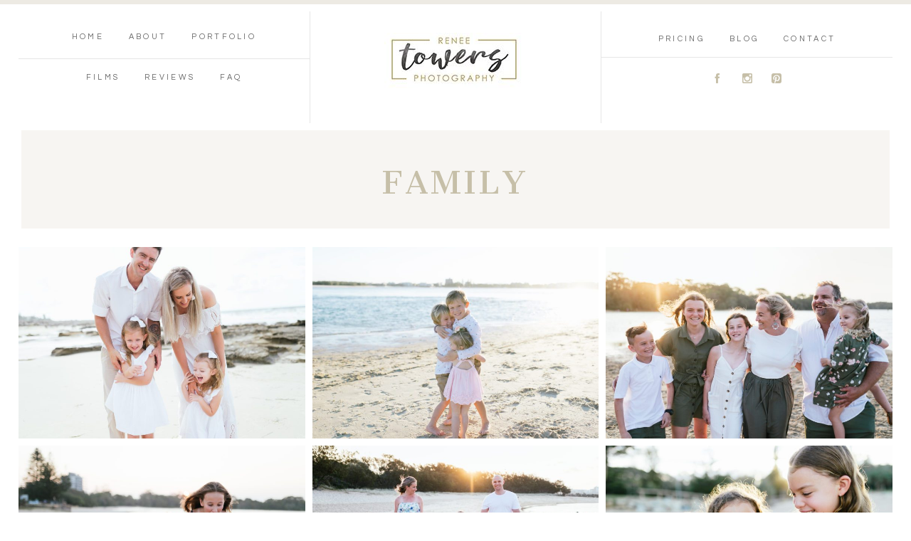

--- FILE ---
content_type: text/html; charset=UTF-8
request_url: https://reneetowersphotography.com/about-me/me-n-boys_smll/
body_size: 13143
content:
<!DOCTYPE html>
<html class="pp-rendered" lang="en-US"><!-- ProPhoto 8.2.9 -->
<head>
	<title>Renee Towers - Renee Towers Photography</title>
	<meta charset="UTF-8" />
	<meta http-equiv="X-UA-Compatible" content="IE=edge" />
	<meta property="og:site_name" content="Renee Towers Photography" />
	<meta property="og:type" content="article" />
	<meta property="og:title" content="Renee Towers" />
	<meta property="og:url" content="https://reneetowersphotography.com/about-me/me-n-boys_smll/" />
	<meta property="og:description" content="Wedding Photographer Family Photographer Sunshine Coast" />
	<meta property="fb:admins" content="103049063136620" />
	<meta name="viewport" content="width=device-width,initial-scale=1" /><meta name='robots' content='index, follow, max-image-preview:large, max-snippet:-1, max-video-preview:-1' />
	<style>img:is([sizes="auto" i], [sizes^="auto," i]) { contain-intrinsic-size: 3000px 1500px }</style>
	
	<!-- This site is optimized with the Yoast SEO plugin v26.8 - https://yoast.com/product/yoast-seo-wordpress/ -->
	<link rel="canonical" href="https://reneetowersphotography.com/about-me/me-n-boys_smll/" />
	<meta property="og:locale" content="en_US" />
	<meta property="og:type" content="article" />
	<meta property="og:title" content="Renee Towers - Renee Towers Photography" />
	<meta property="og:url" content="https://reneetowersphotography.com/about-me/me-n-boys_smll/" />
	<meta property="og:site_name" content="Renee Towers Photography" />
	<meta property="article:publisher" content="https://facebook.com/reneetowersphotography" />
	<meta property="og:image" content="https://reneetowersphotography.com/about-me/me-n-boys_smll" />
	<meta property="og:image:width" content="157" />
	<meta property="og:image:height" content="236" />
	<meta property="og:image:type" content="image/jpeg" />
	<script type="application/ld+json" class="yoast-schema-graph">{"@context":"https://schema.org","@graph":[{"@type":"WebPage","@id":"https://reneetowersphotography.com/about-me/me-n-boys_smll/","url":"https://reneetowersphotography.com/about-me/me-n-boys_smll/","name":"Renee Towers - Renee Towers Photography","isPartOf":{"@id":"https://reneetowersphotography.com/#website"},"primaryImageOfPage":{"@id":"https://reneetowersphotography.com/about-me/me-n-boys_smll/#primaryimage"},"image":{"@id":"https://reneetowersphotography.com/about-me/me-n-boys_smll/#primaryimage"},"thumbnailUrl":"https://reneetowersphotography.com/wp-content/uploads/2011/10/Me-n-Boys_smll.jpg","datePublished":"2011-11-15T12:43:09+00:00","breadcrumb":{"@id":"https://reneetowersphotography.com/about-me/me-n-boys_smll/#breadcrumb"},"inLanguage":"en-US","potentialAction":[{"@type":"ReadAction","target":["https://reneetowersphotography.com/about-me/me-n-boys_smll/"]}]},{"@type":"ImageObject","inLanguage":"en-US","@id":"https://reneetowersphotography.com/about-me/me-n-boys_smll/#primaryimage","url":"https://reneetowersphotography.com/wp-content/uploads/2011/10/Me-n-Boys_smll.jpg","contentUrl":"https://reneetowersphotography.com/wp-content/uploads/2011/10/Me-n-Boys_smll.jpg","width":"157","height":"236","caption":"Renee Towers"},{"@type":"BreadcrumbList","@id":"https://reneetowersphotography.com/about-me/me-n-boys_smll/#breadcrumb","itemListElement":[{"@type":"ListItem","position":1,"name":"Home","item":"https://reneetowersphotography.com/"},{"@type":"ListItem","position":2,"name":"About Me","item":"https://reneetowersphotography.com/about-me/"},{"@type":"ListItem","position":3,"name":"Renee Towers"}]},{"@type":"WebSite","@id":"https://reneetowersphotography.com/#website","url":"https://reneetowersphotography.com/","name":"Renee Towers Photography","description":"Wedding Photographer Family Photographer Sunshine Coast","publisher":{"@id":"https://reneetowersphotography.com/#organization"},"potentialAction":[{"@type":"SearchAction","target":{"@type":"EntryPoint","urlTemplate":"https://reneetowersphotography.com/?s={search_term_string}"},"query-input":{"@type":"PropertyValueSpecification","valueRequired":true,"valueName":"search_term_string"}}],"inLanguage":"en-US"},{"@type":"Organization","@id":"https://reneetowersphotography.com/#organization","name":"Renee Towers Photography","url":"https://reneetowersphotography.com/","logo":{"@type":"ImageObject","inLanguage":"en-US","@id":"https://reneetowersphotography.com/#/schema/logo/image/","url":"https://reneetowersphotography.com/wp-content/uploads/2016/04/RTP-logo.jpg","contentUrl":"https://reneetowersphotography.com/wp-content/uploads/2016/04/RTP-logo.jpg","width":2350,"height":1116,"caption":"Renee Towers Photography"},"image":{"@id":"https://reneetowersphotography.com/#/schema/logo/image/"},"sameAs":["https://facebook.com/reneetowersphotography","https://www.instagram.com/reneetowersphotography/"]}]}</script>
	<!-- / Yoast SEO plugin. -->


<link rel='dns-prefetch' href='//assets.pinterest.com' />
<link rel="alternate" type="application/rss+xml" title="Renee Towers Photography &raquo; Renee Towers Comments Feed" href="https://reneetowersphotography.com/about-me/me-n-boys_smll/feed/" />
<link rel='stylesheet' id='wphb-1-css' href='https://reneetowersphotography.com/wp-content/uploads/hummingbird-assets/d616919c3dabdd9d770eaa58a1b93959.css' type='text/css' media='all' />
<link rel='stylesheet' id='wp-block-library-css' href='https://reneetowersphotography.com/wp-includes/css/dist/block-library/style.min.css?ver=6.8.3' type='text/css' media='all' />
<style id='classic-theme-styles-inline-css' type='text/css'>
/*! This file is auto-generated */
.wp-block-button__link{color:#fff;background-color:#32373c;border-radius:9999px;box-shadow:none;text-decoration:none;padding:calc(.667em + 2px) calc(1.333em + 2px);font-size:1.125em}.wp-block-file__button{background:#32373c;color:#fff;text-decoration:none}
</style>
<style id='global-styles-inline-css' type='text/css'>
:root{--wp--preset--aspect-ratio--square: 1;--wp--preset--aspect-ratio--4-3: 4/3;--wp--preset--aspect-ratio--3-4: 3/4;--wp--preset--aspect-ratio--3-2: 3/2;--wp--preset--aspect-ratio--2-3: 2/3;--wp--preset--aspect-ratio--16-9: 16/9;--wp--preset--aspect-ratio--9-16: 9/16;--wp--preset--color--black: #000000;--wp--preset--color--cyan-bluish-gray: #abb8c3;--wp--preset--color--white: #ffffff;--wp--preset--color--pale-pink: #f78da7;--wp--preset--color--vivid-red: #cf2e2e;--wp--preset--color--luminous-vivid-orange: #ff6900;--wp--preset--color--luminous-vivid-amber: #fcb900;--wp--preset--color--light-green-cyan: #7bdcb5;--wp--preset--color--vivid-green-cyan: #00d084;--wp--preset--color--pale-cyan-blue: #8ed1fc;--wp--preset--color--vivid-cyan-blue: #0693e3;--wp--preset--color--vivid-purple: #9b51e0;--wp--preset--gradient--vivid-cyan-blue-to-vivid-purple: linear-gradient(135deg,rgba(6,147,227,1) 0%,rgb(155,81,224) 100%);--wp--preset--gradient--light-green-cyan-to-vivid-green-cyan: linear-gradient(135deg,rgb(122,220,180) 0%,rgb(0,208,130) 100%);--wp--preset--gradient--luminous-vivid-amber-to-luminous-vivid-orange: linear-gradient(135deg,rgba(252,185,0,1) 0%,rgba(255,105,0,1) 100%);--wp--preset--gradient--luminous-vivid-orange-to-vivid-red: linear-gradient(135deg,rgba(255,105,0,1) 0%,rgb(207,46,46) 100%);--wp--preset--gradient--very-light-gray-to-cyan-bluish-gray: linear-gradient(135deg,rgb(238,238,238) 0%,rgb(169,184,195) 100%);--wp--preset--gradient--cool-to-warm-spectrum: linear-gradient(135deg,rgb(74,234,220) 0%,rgb(151,120,209) 20%,rgb(207,42,186) 40%,rgb(238,44,130) 60%,rgb(251,105,98) 80%,rgb(254,248,76) 100%);--wp--preset--gradient--blush-light-purple: linear-gradient(135deg,rgb(255,206,236) 0%,rgb(152,150,240) 100%);--wp--preset--gradient--blush-bordeaux: linear-gradient(135deg,rgb(254,205,165) 0%,rgb(254,45,45) 50%,rgb(107,0,62) 100%);--wp--preset--gradient--luminous-dusk: linear-gradient(135deg,rgb(255,203,112) 0%,rgb(199,81,192) 50%,rgb(65,88,208) 100%);--wp--preset--gradient--pale-ocean: linear-gradient(135deg,rgb(255,245,203) 0%,rgb(182,227,212) 50%,rgb(51,167,181) 100%);--wp--preset--gradient--electric-grass: linear-gradient(135deg,rgb(202,248,128) 0%,rgb(113,206,126) 100%);--wp--preset--gradient--midnight: linear-gradient(135deg,rgb(2,3,129) 0%,rgb(40,116,252) 100%);--wp--preset--font-size--small: 13px;--wp--preset--font-size--medium: 20px;--wp--preset--font-size--large: 36px;--wp--preset--font-size--x-large: 42px;--wp--preset--spacing--20: 0.44rem;--wp--preset--spacing--30: 0.67rem;--wp--preset--spacing--40: 1rem;--wp--preset--spacing--50: 1.5rem;--wp--preset--spacing--60: 2.25rem;--wp--preset--spacing--70: 3.38rem;--wp--preset--spacing--80: 5.06rem;--wp--preset--shadow--natural: 6px 6px 9px rgba(0, 0, 0, 0.2);--wp--preset--shadow--deep: 12px 12px 50px rgba(0, 0, 0, 0.4);--wp--preset--shadow--sharp: 6px 6px 0px rgba(0, 0, 0, 0.2);--wp--preset--shadow--outlined: 6px 6px 0px -3px rgba(255, 255, 255, 1), 6px 6px rgba(0, 0, 0, 1);--wp--preset--shadow--crisp: 6px 6px 0px rgba(0, 0, 0, 1);}:where(.is-layout-flex){gap: 0.5em;}:where(.is-layout-grid){gap: 0.5em;}body .is-layout-flex{display: flex;}.is-layout-flex{flex-wrap: wrap;align-items: center;}.is-layout-flex > :is(*, div){margin: 0;}body .is-layout-grid{display: grid;}.is-layout-grid > :is(*, div){margin: 0;}:where(.wp-block-columns.is-layout-flex){gap: 2em;}:where(.wp-block-columns.is-layout-grid){gap: 2em;}:where(.wp-block-post-template.is-layout-flex){gap: 1.25em;}:where(.wp-block-post-template.is-layout-grid){gap: 1.25em;}.has-black-color{color: var(--wp--preset--color--black) !important;}.has-cyan-bluish-gray-color{color: var(--wp--preset--color--cyan-bluish-gray) !important;}.has-white-color{color: var(--wp--preset--color--white) !important;}.has-pale-pink-color{color: var(--wp--preset--color--pale-pink) !important;}.has-vivid-red-color{color: var(--wp--preset--color--vivid-red) !important;}.has-luminous-vivid-orange-color{color: var(--wp--preset--color--luminous-vivid-orange) !important;}.has-luminous-vivid-amber-color{color: var(--wp--preset--color--luminous-vivid-amber) !important;}.has-light-green-cyan-color{color: var(--wp--preset--color--light-green-cyan) !important;}.has-vivid-green-cyan-color{color: var(--wp--preset--color--vivid-green-cyan) !important;}.has-pale-cyan-blue-color{color: var(--wp--preset--color--pale-cyan-blue) !important;}.has-vivid-cyan-blue-color{color: var(--wp--preset--color--vivid-cyan-blue) !important;}.has-vivid-purple-color{color: var(--wp--preset--color--vivid-purple) !important;}.has-black-background-color{background-color: var(--wp--preset--color--black) !important;}.has-cyan-bluish-gray-background-color{background-color: var(--wp--preset--color--cyan-bluish-gray) !important;}.has-white-background-color{background-color: var(--wp--preset--color--white) !important;}.has-pale-pink-background-color{background-color: var(--wp--preset--color--pale-pink) !important;}.has-vivid-red-background-color{background-color: var(--wp--preset--color--vivid-red) !important;}.has-luminous-vivid-orange-background-color{background-color: var(--wp--preset--color--luminous-vivid-orange) !important;}.has-luminous-vivid-amber-background-color{background-color: var(--wp--preset--color--luminous-vivid-amber) !important;}.has-light-green-cyan-background-color{background-color: var(--wp--preset--color--light-green-cyan) !important;}.has-vivid-green-cyan-background-color{background-color: var(--wp--preset--color--vivid-green-cyan) !important;}.has-pale-cyan-blue-background-color{background-color: var(--wp--preset--color--pale-cyan-blue) !important;}.has-vivid-cyan-blue-background-color{background-color: var(--wp--preset--color--vivid-cyan-blue) !important;}.has-vivid-purple-background-color{background-color: var(--wp--preset--color--vivid-purple) !important;}.has-black-border-color{border-color: var(--wp--preset--color--black) !important;}.has-cyan-bluish-gray-border-color{border-color: var(--wp--preset--color--cyan-bluish-gray) !important;}.has-white-border-color{border-color: var(--wp--preset--color--white) !important;}.has-pale-pink-border-color{border-color: var(--wp--preset--color--pale-pink) !important;}.has-vivid-red-border-color{border-color: var(--wp--preset--color--vivid-red) !important;}.has-luminous-vivid-orange-border-color{border-color: var(--wp--preset--color--luminous-vivid-orange) !important;}.has-luminous-vivid-amber-border-color{border-color: var(--wp--preset--color--luminous-vivid-amber) !important;}.has-light-green-cyan-border-color{border-color: var(--wp--preset--color--light-green-cyan) !important;}.has-vivid-green-cyan-border-color{border-color: var(--wp--preset--color--vivid-green-cyan) !important;}.has-pale-cyan-blue-border-color{border-color: var(--wp--preset--color--pale-cyan-blue) !important;}.has-vivid-cyan-blue-border-color{border-color: var(--wp--preset--color--vivid-cyan-blue) !important;}.has-vivid-purple-border-color{border-color: var(--wp--preset--color--vivid-purple) !important;}.has-vivid-cyan-blue-to-vivid-purple-gradient-background{background: var(--wp--preset--gradient--vivid-cyan-blue-to-vivid-purple) !important;}.has-light-green-cyan-to-vivid-green-cyan-gradient-background{background: var(--wp--preset--gradient--light-green-cyan-to-vivid-green-cyan) !important;}.has-luminous-vivid-amber-to-luminous-vivid-orange-gradient-background{background: var(--wp--preset--gradient--luminous-vivid-amber-to-luminous-vivid-orange) !important;}.has-luminous-vivid-orange-to-vivid-red-gradient-background{background: var(--wp--preset--gradient--luminous-vivid-orange-to-vivid-red) !important;}.has-very-light-gray-to-cyan-bluish-gray-gradient-background{background: var(--wp--preset--gradient--very-light-gray-to-cyan-bluish-gray) !important;}.has-cool-to-warm-spectrum-gradient-background{background: var(--wp--preset--gradient--cool-to-warm-spectrum) !important;}.has-blush-light-purple-gradient-background{background: var(--wp--preset--gradient--blush-light-purple) !important;}.has-blush-bordeaux-gradient-background{background: var(--wp--preset--gradient--blush-bordeaux) !important;}.has-luminous-dusk-gradient-background{background: var(--wp--preset--gradient--luminous-dusk) !important;}.has-pale-ocean-gradient-background{background: var(--wp--preset--gradient--pale-ocean) !important;}.has-electric-grass-gradient-background{background: var(--wp--preset--gradient--electric-grass) !important;}.has-midnight-gradient-background{background: var(--wp--preset--gradient--midnight) !important;}.has-small-font-size{font-size: var(--wp--preset--font-size--small) !important;}.has-medium-font-size{font-size: var(--wp--preset--font-size--medium) !important;}.has-large-font-size{font-size: var(--wp--preset--font-size--large) !important;}.has-x-large-font-size{font-size: var(--wp--preset--font-size--x-large) !important;}
:where(.wp-block-post-template.is-layout-flex){gap: 1.25em;}:where(.wp-block-post-template.is-layout-grid){gap: 1.25em;}
:where(.wp-block-columns.is-layout-flex){gap: 2em;}:where(.wp-block-columns.is-layout-grid){gap: 2em;}
:root :where(.wp-block-pullquote){font-size: 1.5em;line-height: 1.6;}
</style>
<script type="text/javascript" src="https://reneetowersphotography.com/wp-includes/js/jquery/jquery.min.js?ver=3.7.1" id="jquery-core-js"></script>
<script type="text/javascript" src="https://reneetowersphotography.com/wp-includes/js/jquery/jquery-migrate.min.js?ver=3.4.1" id="jquery-migrate-js"></script>
<link rel="https://api.w.org/" href="https://reneetowersphotography.com/wp-json/" /><link rel="alternate" title="JSON" type="application/json" href="https://reneetowersphotography.com/wp-json/wp/v2/media/145" /><link rel="EditURI" type="application/rsd+xml" title="RSD" href="https://reneetowersphotography.com/xmlrpc.php?rsd" />
<link rel='shortlink' href='https://reneetowersphotography.com/?p=145' />
<link rel="alternate" title="oEmbed (JSON)" type="application/json+oembed" href="https://reneetowersphotography.com/wp-json/oembed/1.0/embed?url=https%3A%2F%2Freneetowersphotography.com%2Fabout-me%2Fme-n-boys_smll%2F" />
<link rel="alternate" title="oEmbed (XML)" type="text/xml+oembed" href="https://reneetowersphotography.com/wp-json/oembed/1.0/embed?url=https%3A%2F%2Freneetowersphotography.com%2Fabout-me%2Fme-n-boys_smll%2F&#038;format=xml" />

	<link rel="preconnect" href="https://use.fontawesome.com" crossorigin />
<style type="text/css">.fa,.fab,.fal,.far,.fas{-moz-osx-font-smoothing:grayscale;-webkit-font-smoothing:antialiased;display:inline-block;font-style:normal;font-variant:normal;text-rendering:auto;line-height:1}.fa-lg{font-size:1.33333em;line-height:.75em;vertical-align:-.0667em}.fa-xs{font-size:.75em}.fa-sm{font-size:.875em}.fa-1x{font-size:1em}.fa-2x{font-size:2em}.fa-3x{font-size:3em}.fa-4x{font-size:4em}.fa-5x{font-size:5em}.fa-6x{font-size:6em}.fa-7x{font-size:7em}.fa-8x{font-size:8em}.fa-9x{font-size:9em}.fa-10x{font-size:10em}.fa-fw{text-align:center;width:1.25em}.fa-ul{list-style-type:none;margin-left:2.5em;padding-left:0}.fa-ul>li{position:relative}.fa-li{left:-2em;position:absolute;text-align:center;width:2em;line-height:inherit}.fa-border{border:.08em solid #eee;border-radius:.1em;padding:.2em .25em .15em}.fa-pull-left{float:left}.fa-pull-right{float:right}.fa.fa-pull-left,.fab.fa-pull-left,.fal.fa-pull-left,.far.fa-pull-left,.fas.fa-pull-left{margin-right:.3em}.fa.fa-pull-right,.fab.fa-pull-right,.fal.fa-pull-right,.far.fa-pull-right,.fas.fa-pull-right{margin-left:.3em}.fa-spin{-webkit-animation:a 2s infinite linear;animation:a 2s infinite linear}.fa-pulse{-webkit-animation:a 1s infinite steps(8);animation:a 1s infinite steps(8)}@-webkit-keyframes a{0%{-webkit-transform:rotate(0);transform:rotate(0)}to{-webkit-transform:rotate(1turn);transform:rotate(1turn)}}@keyframes a{0%{-webkit-transform:rotate(0);transform:rotate(0)}to{-webkit-transform:rotate(1turn);transform:rotate(1turn)}}.fa-rotate-90{-webkit-transform:rotate(90deg);transform:rotate(90deg)}.fa-rotate-180{-webkit-transform:rotate(180deg);transform:rotate(180deg)}.fa-rotate-270{-webkit-transform:rotate(270deg);transform:rotate(270deg)}.fa-flip-horizontal{-webkit-transform:scaleX(-1);transform:scaleX(-1)}.fa-flip-vertical{-webkit-transform:scaleY(-1);transform:scaleY(-1)}.fa-flip-horizontal.fa-flip-vertical{-webkit-transform:scale(-1);transform:scale(-1)}:root .fa-flip-horizontal,:root .fa-flip-vertical,:root .fa-rotate-180,:root .fa-rotate-270,:root .fa-rotate-90{-webkit-filter:none;filter:none}.fa-stack{display:inline-block;height:2em;line-height:2em;position:relative;vertical-align:middle;width:2em}.fa-stack-1x,.fa-stack-2x{left:0;position:absolute;text-align:center;width:100%}.fa-stack-1x{line-height:inherit}.fa-stack-2x{font-size:2em}.fa-inverse{color:#fff}.fa-angle-double-right:before{content:"\f101"}.fa-angle-right:before{content:"\f105"}.fa-angle-left:before{content:"\f104"}.fa-arrow-circle-down:before{content:"\f0ab"}.fa-arrow-circle-left:before{content:"\f0a8"}.fa-arrow-circle-right:before{content:"\f0a9"}.fa-arrow-circle-up:before{content:"\f0aa"}.fa-arrow-down:before{content:"\f063"}.fa-arrow-left:before{content:"\f060"}.fa-arrow-right:before{content:"\f061"}.fa-arrow-up:before{content:"\f062"}.fa-caret-down:before{content:"\f0d7"}.fa-caret-left:before{content:"\f0d9"}.fa-caret-right:before{content:"\f0da"}.fa-caret-square-down:before{content:"\f150"}.fa-caret-square-left:before{content:"\f191"}.fa-caret-square-right:before{content:"\f152"}.fa-caret-square-up:before{content:"\f151"}.fa-caret-up:before{content:"\f0d8"}.fa-chevron-circle-down:before{content:"\f13a"}.fa-chevron-circle-left:before{content:"\f137"}.fa-chevron-circle-right:before{content:"\f138"}.fa-chevron-circle-up:before{content:"\f139"}.fa-chevron-down:before{content:"\f078"}.fa-chevron-left:before{content:"\f053"}.fa-chevron-right:before{content:"\f054"}.fa-chevron-up:before{content:"\f077"}.fa-compress:before{content:"\f066"}.fa-expand:before{content:"\f065"}.fa-hand-point-down:before{content:"\f0a7"}.fa-hand-point-left:before{content:"\f0a5"}.fa-hand-point-right:before{content:"\f0a4"}.fa-hand-point-up:before{content:"\f0a6"}.fa-long-arrow-alt-down:before{content:"\f309"}.fa-long-arrow-alt-left:before{content:"\f30a"}.fa-long-arrow-alt-right:before{content:"\f30b"}.fa-long-arrow-alt-up:before{content:"\f30c"}.fa-minus:before{content:"\f068"}.fa-minus-circle:before{content:"\f056"}.fa-minus-square:before{content:"\f146"}.fa-pause:before{content:"\f04c"}.fa-pause-circle:before{content:"\f28b"}.fa-play:before{content:"\f04b"}.fa-play-circle:before{content:"\f144"}.fa-plus:before{content:"\f067"}.fa-plus-circle:before{content:"\f055"}.fa-plus-square:before{content:"\f0fe"}.fa-times:before{content:"\f00d"}.fa-times-circle:before{content:"\f057"}.sr-only{border:0;clip:rect(0,0,0,0);height:1px;margin:-1px;overflow:hidden;padding:0;position:absolute;width:1px}.sr-only-focusable:active,.sr-only-focusable:focus{clip:auto;height:auto;margin:0;overflow:visible;position:static;width:auto}@font-face{font-family:Font Awesome\ 5 Brands;font-style:normal;font-weight:400;font-display:swap;src:url(https://use.fontawesome.com/releases/v5.0.2/webfonts/fa-brands-400.eot);src:url(https://use.fontawesome.com/releases/v5.0.2/webfonts/fa-brands-400.eot?#iefix) format("embedded-opentype"),url(https://use.fontawesome.com/releases/v5.0.2/webfonts/fa-brands-400.woff2) format("woff2"),url(https://use.fontawesome.com/releases/v5.0.2/webfonts/fa-brands-400.woff) format("woff"),url(https://use.fontawesome.com/releases/v5.0.2/webfonts/fa-brands-400.ttf) format("truetype"),url(https://use.fontawesome.com/releases/v5.0.2/webfonts/fa-brands-400.svg#fontawesome) format("svg")}.fab{font-family:Font Awesome\ 5 Brands}@font-face{font-family:Font Awesome\ 5 Free;font-style:normal;font-weight:400;font-display:swap;src:url(https://use.fontawesome.com/releases/v5.0.2/webfonts/fa-regular-400.eot);src:url(https://use.fontawesome.com/releases/v5.0.2/webfonts/fa-regular-400.eot?#iefix) format("embedded-opentype"),url(https://use.fontawesome.com/releases/v5.0.2/webfonts/fa-regular-400.woff2) format("woff2"),url(https://use.fontawesome.com/releases/v5.0.2/webfonts/fa-regular-400.woff) format("woff"),url(https://use.fontawesome.com/releases/v5.0.2/webfonts/fa-regular-400.ttf) format("truetype"),url(https://use.fontawesome.com/releases/v5.0.2/webfonts/fa-regular-400.svg#fontawesome) format("svg")}.far{font-weight:400}@font-face{font-family:Font Awesome\ 5 Free;font-style:normal;font-weight:900;font-display:swap;src:url(https://use.fontawesome.com/releases/v5.0.2/webfonts/fa-solid-900.eot);src:url(https://use.fontawesome.com/releases/v5.0.2/webfonts/fa-solid-900.eot?#iefix) format("embedded-opentype"),url(https://use.fontawesome.com/releases/v5.0.2/webfonts/fa-solid-900.woff2) format("woff2"),url(https://use.fontawesome.com/releases/v5.0.2/webfonts/fa-solid-900.woff) format("woff"),url(https://use.fontawesome.com/releases/v5.0.2/webfonts/fa-solid-900.ttf) format("truetype"),url(https://use.fontawesome.com/releases/v5.0.2/webfonts/fa-solid-900.svg#fontawesome) format("svg")}.fa,.far,.fas{font-family:Font Awesome\ 5 Free}.fa,.fas{font-weight:900}</style>
<script type="text/javascript">
window.PROPHOTO || (window.PROPHOTO = {});
window.PROPHOTO.imgProtection = {"level":"clicks"};
</script><script type="text/javascript">
window.PROPHOTO || (window.PROPHOTO = {});
window.PROPHOTO.designId = "a23536e2-e9c9-4fe1-8c13-cc0dc62576fe";
window.PROPHOTO.layoutId = "7f8384c4-5c32-4cec-89ed-0a2c4b85e68a";
</script><link rel="stylesheet" media="all" href="//reneetowersphotography.com/wp-content/uploads/pp/static/design-a23536e2-e9c9-4fe1-8c13-cc0dc62576fe-1768531399.css" /><link rel="stylesheet" href="//reneetowersphotography.com/wp-content/uploads/pp/static/layout-7f8384c4-5c32-4cec-89ed-0a2c4b85e68a-1768531399.css" /><link rel="preconnect" href="https://fonts.gstatic.com" crossorigin />
<link rel="preload" href="https://fonts.googleapis.com/css?family=Cardo|Cantata+One|Questrial&display=swap" as="style"><link href="https://fonts.googleapis.com/css?family=Cardo|Cantata+One|Questrial&display=swap" rel="stylesheet">
	<link rel="alternate" href="https://reneetowersphotography.com/feed/" type="application/rss+xml" title="Renee Towers Photography Posts RSS feed"/>
	<link rel="pingback" href="https://reneetowersphotography.com/xmlrpc.php"/>
    
    </head>

<body id="body" class="attachment wp-singular attachment-template-default attachmentid-145 attachment-jpeg wp-embed-responsive wp-theme-prophoto8 thread-comments article-me-n-boys_smll css-tmsrv2">
    
    
        <div id="fb-root"></div>
        <script>
        (function(d, s, id) {
            var js, fjs = d.getElementsByTagName(s)[0];
            if (d.getElementById(id)) return;
            js = d.createElement(s); js.id = id;
            js.src = "//connect.facebook.net/en_US/sdk.js#xfbml=1&version=v2.4";
            fjs.parentNode.insertBefore(js, fjs);
        }(document, 'script', 'facebook-jssdk'));
    </script>
    
    <script type="text/javascript">
        (function(d, platform) {
            var isIOS = [
                'iPad Simulator',
                'iPhone Simulator',
                'iPod Simulator',
                'iPad',
                'iPhone',
                'iPod'
            ].includes(platform)
            // iPad on iOS 13 detection
            || (platform === "MacIntel" && "ontouchend" in d);

            if (isIOS) {
                d.body.classList.add('is-iOS');
            }
        }(document, window.navigator.platform));
    </script>

    
        <div class="pp-slideover pp-slideover--right"><div class="css-1n484ta own-css pp-block _d98181f0-264d-4cf9-9381-67e4dfb3e76a" data-index="0"><div class="row no-gutters css-lqkxvp pp-row _989e7ce9-3c3b-45cf-838f-5d93ed6ef5e1 _d98181f0-264d-4cf9-9381-67e4dfb3e76a__row"><div class="pp-column _7a4aff20-318b-4d50-af83-3dd89908021d _d98181f0-264d-4cf9-9381-67e4dfb3e76a__column _989e7ce9-3c3b-45cf-838f-5d93ed6ef5e1__column col-xs-12 col-sm-12 col-md-12 col-lg-12"><div class="css-1idj3bk pp-column__inner _7a4aff20-318b-4d50-af83-3dd89908021d__inner _d98181f0-264d-4cf9-9381-67e4dfb3e76a__column__inner _989e7ce9-3c3b-45cf-838f-5d93ed6ef5e1__column__inner"><div data-id="9610b1ca-554c-4df7-99f8-a7e76e3ed689" data-vertical-offset="" class="pp-module _9610b1ca-554c-4df7-99f8-a7e76e3ed689 _d98181f0-264d-4cf9-9381-67e4dfb3e76a__module _989e7ce9-3c3b-45cf-838f-5d93ed6ef5e1__module _7a4aff20-318b-4d50-af83-3dd89908021d__module css-mdcqb8 pp-module--text pp-module--is-dynamic css-1ecdzrs"><div class="pp-text-module-body"><div><p>MENU</p></div></div></div><div data-id="f80d5bf0-a358-4a59-a0f4-625d88079759" data-vertical-offset="" class="pp-module _f80d5bf0-a358-4a59-a0f4-625d88079759 _d98181f0-264d-4cf9-9381-67e4dfb3e76a__module _989e7ce9-3c3b-45cf-838f-5d93ed6ef5e1__module _7a4aff20-318b-4d50-af83-3dd89908021d__module css-g4xq9m pp-module--menu"><nav class="pp-menu pp-menu--vertical _f80d5bf0-a358-4a59-a0f4-625d88079759 css-16tafxh"><ul class="pp-menu-items"><li class="_7bb8d1d1-f2ee-4686-a7c1-432e25bf20b8 pp-menu-item--page pp-menu-item--depth1 pp-menu-item"><a href="https://reneetowersphotography.com/" target="_self">Home</a></li><li class="_506cd5c6-ec43-4d81-b03c-572a55f833b0 pp-menu-item--page pp-menu-item--depth1 pp-menu-item"><a href="https://reneetowersphotography.com/about/" target="_self">About</a></li><li class="_603e0059-1017-4263-8521-d183c53a183e pp-menu-item--page pp-menu-item--depth1 pp-menu-item"><a href="https://reneetowersphotography.com/portfolio/" target="_self">Portfolio</a></li></ul></nav></div><div data-id="4566d626-4f75-443f-af77-de2321831536" data-vertical-offset="" class="pp-module _4566d626-4f75-443f-af77-de2321831536 _d98181f0-264d-4cf9-9381-67e4dfb3e76a__module _989e7ce9-3c3b-45cf-838f-5d93ed6ef5e1__module _7a4aff20-318b-4d50-af83-3dd89908021d__module css-g4xq9m pp-module--menu"><nav class="pp-menu pp-menu--vertical _4566d626-4f75-443f-af77-de2321831536 css-16tafxh"><ul class="pp-menu-items"><li class="_eb4c9a77-dc56-4256-bd89-cbd2cf6ce3c6 pp-menu-item--page pp-menu-item--depth1 pp-menu-item"><a href="https://reneetowersphotography.com/film/" target="_self">Films</a></li><li class="_74880cfc-ceb7-4628-ab96-084b61aa5351 pp-menu-item--page pp-menu-item--depth1 pp-menu-item"><a href="https://reneetowersphotography.com/raves/" target="_self">Reviews</a></li><li class="_309144d2-2026-4f49-b155-f3834360d533 pp-menu-item--page pp-menu-item--depth1 pp-menu-item"><a href="https://reneetowersphotography.com/faq/" target="_self">FAQ</a></li></ul></nav></div><div data-id="a8523b80-fe41-4274-b436-5cd5bfdb72b0" data-vertical-offset="" class="pp-module _a8523b80-fe41-4274-b436-5cd5bfdb72b0 _d98181f0-264d-4cf9-9381-67e4dfb3e76a__module _989e7ce9-3c3b-45cf-838f-5d93ed6ef5e1__module _7a4aff20-318b-4d50-af83-3dd89908021d__module css-ek1mlt pp-module--menu"><nav class="pp-menu pp-menu--vertical _a8523b80-fe41-4274-b436-5cd5bfdb72b0 css-16tafxh"><ul class="pp-menu-items"><li class="_3f11429d-c08c-4483-be26-4f9aeaa9c6ec pp-menu-item--page pp-menu-item--depth1 pp-menu-item"><a href="https://reneetowersphotography.com/packages/" target="_self">Pricing</a></li><li class="_29f0392f-b905-46a2-8771-4ee71a6275de pp-menu-item--page pp-menu-item--depth1 pp-menu-item"><a href="https://reneetowersphotography.com/blog/" target="_self">Blog</a></li><li class="_a2cfca10-465b-4774-938c-215395176f63 pp-menu-item--page pp-menu-item--depth1 pp-menu-item"><a href="https://reneetowersphotography.com/contact/" target="_self">Contact</a></li></ul></nav></div><div data-id="531d1403-2998-48d4-8ead-4b416de3ee91" data-vertical-offset="" class="pp-module _531d1403-2998-48d4-8ead-4b416de3ee91 _d98181f0-264d-4cf9-9381-67e4dfb3e76a__module _989e7ce9-3c3b-45cf-838f-5d93ed6ef5e1__module _7a4aff20-318b-4d50-af83-3dd89908021d__module css-c89ksi pp-module--graphic"><section class="css-1k0ecpe pp-graphics"><div class="pp-graphic" style="max-width:20px;width:20.725%"><div><span data-tile-id="a282a974-7074-46f0-ae15-7c5aedce96e1" class="css-2s9dct pp-tile own-css _a282a974-7074-46f0-ae15-7c5aedce96e1"><span class="_7577ea8c-265c-425a-a893-51892ff8beaf pp-tile__layer pp-tile__layer--text css-10esxka"><span class="pp-tile__layer__inner">A</span></span></span></div></div><div class="pp-graphic" style="max-width:20px;width:20.725%"><div><span data-tile-id="5d8fcef3-d6fc-4461-8932-10af83ad0453" class="css-2s9dct pp-tile own-css _5d8fcef3-d6fc-4461-8932-10af83ad0453"><span class="_10fbba4a-739b-48b5-9a59-63ebba8619ab pp-tile__layer pp-tile__layer--text css-10esxka"><span class="pp-tile__layer__inner">B</span></span></span></div></div><div class="pp-graphic" style="max-width:20px;width:20.725%"><div><span data-tile-id="16d256ae-775a-47fd-bfd0-904b8ffa8978" class="css-2s9dct pp-tile own-css _16d256ae-775a-47fd-bfd0-904b8ffa8978"><span class="_2cf5afda-29e1-44af-8522-d4cd2871c677 pp-tile__layer pp-tile__layer--text css-10esxka"><span class="pp-tile__layer__inner">C</span></span></span></div></div><div class="pp-graphic" style="max-width:20px;width:20.725%"><div><span data-tile-id="a4ddf322-0ebd-481e-b014-143a94555511" class="css-2s9dct pp-tile own-css _a4ddf322-0ebd-481e-b014-143a94555511"><span class="_80c78720-da5c-4308-93b7-18491beb430d pp-tile__layer pp-tile__layer--text css-10esxka"><span class="pp-tile__layer__inner">D</span></span></span></div></div></section></div></div><style class="entity-custom-css"></style></div><style class="entity-custom-css"></style></div><style class="entity-custom-css"></style></div></div><span class="pp-hamburger css-s8iput pp-hamburger--right"><span data-tile-id="4a3842f1-d456-4982-8904-d496f576a749" class="css-9mynej pp-tile own-css _4a3842f1-d456-4982-8904-d496f576a749"><span class="_3b977c95-4da0-4f69-b5f3-4cad365a7b21 pp-tile__layer pp-tile__layer--shape css-qtpvfk"><span class="pp-tile__layer__inner"></span></span><span class="_b05ea93e-20f3-473a-a484-b5a6fd409df7 pp-tile__layer pp-tile__layer--shape css-1ukuxva"><span class="pp-tile__layer__inner"></span></span><span class="_b0c54131-8d2d-4868-83e4-9db987cdb70b pp-tile__layer pp-tile__layer--shape css-tj4jw2"><span class="pp-tile__layer__inner"></span></span><span class="_298feaf6-5d76-4a78-8e53-dc83bfe42319 pp-tile__layer pp-tile__layer--shape css-11n5zkq"><span class="pp-tile__layer__inner"></span></span></span></span><div class="pp-layout _7f8384c4-5c32-4cec-89ed-0a2c4b85e68a"><div class="pp-block-wrap"><div class="css-110y86 own-css pp-block _be564efe-1287-401f-9ea6-955b9b9a73e1" data-index="0"><div class="row no-gutters css-kavhds pp-row _61337814-037a-4fe1-8ee1-338e8bd1eef3 _be564efe-1287-401f-9ea6-955b9b9a73e1__row"><div class="pp-column _fd23361e-8dbc-4bf2-81e4-d351c7cf721b _be564efe-1287-401f-9ea6-955b9b9a73e1__column _61337814-037a-4fe1-8ee1-338e8bd1eef3__column col-xs-12 col-sm-12 col-md-4 col-lg-4"><div class="css-1sri67v pp-column__inner _fd23361e-8dbc-4bf2-81e4-d351c7cf721b__inner _be564efe-1287-401f-9ea6-955b9b9a73e1__column__inner _61337814-037a-4fe1-8ee1-338e8bd1eef3__column__inner"><div data-id="e8d240b7-1575-444d-b668-8b20c8a4cf45" data-vertical-offset="" class="pp-module _e8d240b7-1575-444d-b668-8b20c8a4cf45 _be564efe-1287-401f-9ea6-955b9b9a73e1__module _61337814-037a-4fe1-8ee1-338e8bd1eef3__module _fd23361e-8dbc-4bf2-81e4-d351c7cf721b__module css-1cz19et pp-module--menu"><nav class="pp-menu pp-menu--horizontal _e8d240b7-1575-444d-b668-8b20c8a4cf45 css-1gmem42"><ul class="pp-menu-items"><li class="_7bb8d1d1-f2ee-4686-a7c1-432e25bf20b8 pp-menu-item--page pp-menu-item--depth1 pp-menu-item"><a href="https://reneetowersphotography.com/" target="_self">Home</a></li><li class="_506cd5c6-ec43-4d81-b03c-572a55f833b0 pp-menu-item--page pp-menu-item--depth1 pp-menu-item"><a href="https://reneetowersphotography.com/about/" target="_self">About</a></li><li class="_603e0059-1017-4263-8521-d183c53a183e pp-menu-item--page pp-menu-item--depth1 pp-menu-item"><a href="https://reneetowersphotography.com/portfolio/" target="_self">Portfolio</a></li></ul></nav></div><div data-id="64732529-86d5-4d07-af65-27afeeeff1b1" data-vertical-offset="" class="pp-module _64732529-86d5-4d07-af65-27afeeeff1b1 _be564efe-1287-401f-9ea6-955b9b9a73e1__module _61337814-037a-4fe1-8ee1-338e8bd1eef3__module _fd23361e-8dbc-4bf2-81e4-d351c7cf721b__module css-1qx0xy8 pp-module--graphic"><section class="css-17bquuh pp-graphics"><div class="pp-graphic" style="max-width:500px;width:100%"><div><span data-tile-id="594796bd-8388-4c6d-b6b2-5ca54248d904" class="css-1t2oo0w pp-tile own-css _594796bd-8388-4c6d-b6b2-5ca54248d904"><span class="_14509039-16fa-469b-b837-b9b7873b4e51 pp-tile__layer pp-tile__layer--shape css-memac"><span class="pp-tile__layer__inner"></span></span></span></div></div></section></div><div data-id="e211a691-0937-4738-95ac-e7d232e14357" data-vertical-offset="" class="pp-module _e211a691-0937-4738-95ac-e7d232e14357 _be564efe-1287-401f-9ea6-955b9b9a73e1__module _61337814-037a-4fe1-8ee1-338e8bd1eef3__module _fd23361e-8dbc-4bf2-81e4-d351c7cf721b__module css-1h7cqn9 pp-module--menu"><nav class="pp-menu pp-menu--horizontal _e211a691-0937-4738-95ac-e7d232e14357 css-mi5jxd"><ul class="pp-menu-items"><li class="_eb4c9a77-dc56-4256-bd89-cbd2cf6ce3c6 pp-menu-item--page pp-menu-item--depth1 pp-menu-item"><a href="https://reneetowersphotography.com/film/" target="_self">Films</a></li><li class="_74880cfc-ceb7-4628-ab96-084b61aa5351 pp-menu-item--page pp-menu-item--depth1 pp-menu-item"><a href="https://reneetowersphotography.com/raves/" target="_self">Reviews</a></li><li class="_309144d2-2026-4f49-b155-f3834360d533 pp-menu-item--page pp-menu-item--depth1 pp-menu-item"><a href="https://reneetowersphotography.com/faq/" target="_self">FAQ</a></li></ul></nav></div></div><style class="entity-custom-css"></style></div><div class="pp-column _19ff5253-4263-4d07-9322-05a2552e80af _be564efe-1287-401f-9ea6-955b9b9a73e1__column _61337814-037a-4fe1-8ee1-338e8bd1eef3__column col-xs-12 col-sm-12 col-md-4 col-lg-4"><div class="css-cofw8y pp-column__inner _19ff5253-4263-4d07-9322-05a2552e80af__inner _be564efe-1287-401f-9ea6-955b9b9a73e1__column__inner _61337814-037a-4fe1-8ee1-338e8bd1eef3__column__inner"><div data-id="b91b712c-bf9f-4fc5-b4b5-5c27a2c60bf8" data-vertical-offset="" class="pp-module _b91b712c-bf9f-4fc5-b4b5-5c27a2c60bf8 _be564efe-1287-401f-9ea6-955b9b9a73e1__module _61337814-037a-4fe1-8ee1-338e8bd1eef3__module _19ff5253-4263-4d07-9322-05a2552e80af__module css-c89ksi pp-module--graphic"><section class="css-17bquuh pp-graphics"><div class="pp-graphic" style="max-width:200px;width:100%"><a href="/home" target="_self"><img alt="" class="" src="https://reneetowersphotography.com/wp-content/uploads/2020/06/rto-header.jpg" width="200" height="78" loading="lazy" srcset="https://reneetowersphotography.com/wp-content/uploads/2020/06/rto-header.jpg 200w, https://reneetowersphotography.com/wp-content/uploads/2020/06/rto-header-50x20.jpg 50w" sizes="(max-width: 200px) 100vw, 200px"></a></div></section></div></div><style class="entity-custom-css"></style></div><div class="pp-column _13751f9a-28c5-46c5-8a83-c2f26ffe5958 _be564efe-1287-401f-9ea6-955b9b9a73e1__column _61337814-037a-4fe1-8ee1-338e8bd1eef3__column col-xs-12 col-sm-12 col-md-4 col-lg-4"><div class="css-1sri67v pp-column__inner _13751f9a-28c5-46c5-8a83-c2f26ffe5958__inner _be564efe-1287-401f-9ea6-955b9b9a73e1__column__inner _61337814-037a-4fe1-8ee1-338e8bd1eef3__column__inner"><div data-id="c608cd27-a303-433c-bf2f-97ec21b664ec" data-vertical-offset="" class="pp-module _c608cd27-a303-433c-bf2f-97ec21b664ec _be564efe-1287-401f-9ea6-955b9b9a73e1__module _61337814-037a-4fe1-8ee1-338e8bd1eef3__module _13751f9a-28c5-46c5-8a83-c2f26ffe5958__module css-1h7cqn9 pp-module--menu"><nav class="pp-menu pp-menu--horizontal _c608cd27-a303-433c-bf2f-97ec21b664ec css-1gmem42"><ul class="pp-menu-items"><li class="_3f11429d-c08c-4483-be26-4f9aeaa9c6ec pp-menu-item--page pp-menu-item--depth1 pp-menu-item"><a href="https://reneetowersphotography.com/packages/" target="_self">Pricing</a></li><li class="_29f0392f-b905-46a2-8771-4ee71a6275de pp-menu-item--page pp-menu-item--depth1 pp-menu-item"><a href="https://reneetowersphotography.com/blog/" target="_self">Blog</a></li><li class="_a2cfca10-465b-4774-938c-215395176f63 pp-menu-item--page pp-menu-item--depth1 pp-menu-item"><a href="https://reneetowersphotography.com/contact/" target="_self">Contact</a></li></ul></nav></div><div data-id="bfb15230-12c9-41e6-b53e-039bac070429" data-vertical-offset="" class="pp-module _bfb15230-12c9-41e6-b53e-039bac070429 _be564efe-1287-401f-9ea6-955b9b9a73e1__module _61337814-037a-4fe1-8ee1-338e8bd1eef3__module _13751f9a-28c5-46c5-8a83-c2f26ffe5958__module css-1bhsgwt pp-module--graphic"><section class="css-17bquuh pp-graphics"><div class="pp-graphic" style="max-width:500px;width:100%"><div><span data-tile-id="594796bd-8388-4c6d-b6b2-5ca54248d904" class="css-1t2oo0w pp-tile own-css _594796bd-8388-4c6d-b6b2-5ca54248d904"><span class="_14509039-16fa-469b-b837-b9b7873b4e51 pp-tile__layer pp-tile__layer--shape css-memac"><span class="pp-tile__layer__inner"></span></span></span></div></div></section></div><div data-id="148960a6-a765-472b-9af4-45e625dd1947" data-vertical-offset="" class="pp-module _148960a6-a765-472b-9af4-45e625dd1947 _be564efe-1287-401f-9ea6-955b9b9a73e1__module _61337814-037a-4fe1-8ee1-338e8bd1eef3__module _13751f9a-28c5-46c5-8a83-c2f26ffe5958__module css-1br0z68 pp-module--graphic"><section class="css-dbms88 pp-graphics"><div class="pp-graphic" style="max-width:20px;width:29.8%"><a href="https://www.facebook.com/ReneeTowersPhotography/" target="_blank"><div><span data-tile-id="a282a974-7074-46f0-ae15-7c5aedce96e1" class="css-2s9dct pp-tile own-css _a282a974-7074-46f0-ae15-7c5aedce96e1"><span class="_7577ea8c-265c-425a-a893-51892ff8beaf pp-tile__layer pp-tile__layer--text css-10esxka"><span class="pp-tile__layer__inner">A</span></span></span></div></a></div><div class="pp-graphic" style="max-width:20px;width:29.8%"><a href="https://www.instagram.com/reneetowersphotography/" target="_blank"><div><span data-tile-id="16d256ae-775a-47fd-bfd0-904b8ffa8978" class="css-2s9dct pp-tile own-css _16d256ae-775a-47fd-bfd0-904b8ffa8978"><span class="_2cf5afda-29e1-44af-8522-d4cd2871c677 pp-tile__layer pp-tile__layer--text css-10esxka"><span class="pp-tile__layer__inner">C</span></span></span></div></a></div><div class="pp-graphic" style="max-width:20px;width:29.8%"><a href="https://www.pinterest.com.au/reneetowersphotography/" target="_blank"><div><span data-tile-id="a4ddf322-0ebd-481e-b014-143a94555511" class="css-2s9dct pp-tile own-css _a4ddf322-0ebd-481e-b014-143a94555511"><span class="_80c78720-da5c-4308-93b7-18491beb430d pp-tile__layer pp-tile__layer--text css-10esxka"><span class="pp-tile__layer__inner">D</span></span></span></div></a></div></section></div></div><style class="entity-custom-css"></style></div><style class="entity-custom-css"></style></div><div class="row no-gutters css-oq6vj2 pp-row _4bf19301-cb67-4a02-bc2b-e61765fee1fe _be564efe-1287-401f-9ea6-955b9b9a73e1__row"><div class="pp-column _1bb57318-291d-42a9-91bd-77c38904bc54 _be564efe-1287-401f-9ea6-955b9b9a73e1__column _4bf19301-cb67-4a02-bc2b-e61765fee1fe__column col-xs-12 col-sm-12 col-md-12 col-lg-12"><div class="css-1idj3bk pp-column__inner _1bb57318-291d-42a9-91bd-77c38904bc54__inner _be564efe-1287-401f-9ea6-955b9b9a73e1__column__inner _4bf19301-cb67-4a02-bc2b-e61765fee1fe__column__inner"><div data-id="a72ce89a-5673-4998-8a84-5cd65ff83d9b" data-vertical-offset="" class="pp-module _a72ce89a-5673-4998-8a84-5cd65ff83d9b _be564efe-1287-401f-9ea6-955b9b9a73e1__module _4bf19301-cb67-4a02-bc2b-e61765fee1fe__module _1bb57318-291d-42a9-91bd-77c38904bc54__module css-c89ksi pp-module--graphic"><section class="css-17bquuh pp-graphics"><div class="pp-graphic" style="max-width:240px;width:100%" data-tour="inline-editing-tile"><div><span data-tile-id="b85eb311-2139-401a-94ae-310903d950b8" class="css-yqtha8 pp-tile own-css _b85eb311-2139-401a-94ae-310903d950b8"><span class="_786df8c1-0fcf-4a2b-87c3-61fc461b5921 pp-tile__layer pp-tile__layer--image css-1tvem4d"><img alt="Sunshine Coast Wedding Photographer" class="pp-image pp-tile__layer__inner" src="https://reneetowersphotography.com/wp-content/uploads/2016/04/RTP-logo.jpg" width="2350" height="1116" loading="lazy" srcset="https://reneetowersphotography.com/wp-content/uploads/2016/04/RTP-logo.jpg 2350w, https://reneetowersphotography.com/wp-content/uploads/2016/04/RTP-logo-300x142.jpg 300w, https://reneetowersphotography.com/wp-content/uploads/2016/04/RTP-logo-768x365.jpg 768w, https://reneetowersphotography.com/wp-content/uploads/2016/04/RTP-logo-1024x486.jpg 1024w" sizes="(max-width: 2350px) 100vw, 2350px"></span></span></div></div></section></div></div><style class="entity-custom-css"></style></div><style class="entity-custom-css"></style></div><style class="entity-custom-css"></style></div><div class="css-ruhn5l own-css pp-block _78800693-531e-4040-8f46-ccfca0a79a4c" data-index="0"><div class="row no-gutters css-safcgz pp-row _e4783669-106e-4813-88ef-c66eacb0eee4 _78800693-531e-4040-8f46-ccfca0a79a4c__row"><div class="pp-column _5fcf208f-6853-4cc4-b6c7-bc70bf809711 _78800693-531e-4040-8f46-ccfca0a79a4c__column _e4783669-106e-4813-88ef-c66eacb0eee4__column col-xs-12 col-sm-12 col-md-12 col-lg-12"><div class="css-1idj3bk pp-column__inner _5fcf208f-6853-4cc4-b6c7-bc70bf809711__inner _78800693-531e-4040-8f46-ccfca0a79a4c__column__inner _e4783669-106e-4813-88ef-c66eacb0eee4__column__inner"><div data-id="0a03d98f-4dae-4980-ae00-89d4290f346c" data-vertical-offset="" class="pp-module _0a03d98f-4dae-4980-ae00-89d4290f346c _78800693-531e-4040-8f46-ccfca0a79a4c__module _e4783669-106e-4813-88ef-c66eacb0eee4__module _5fcf208f-6853-4cc4-b6c7-bc70bf809711__module css-188z0rd pp-module--text pp-module--is-dynamic css-ybj2rc"><div class="pp-text-module-body"><div><p>family</p></div></div></div></div><style class="entity-custom-css"></style></div><style class="entity-custom-css"></style></div><style class="entity-custom-css">.pp-rendered ._78800693-531e-4040-8f46-ccfca0a79a4c {
margin-left: 30px;
margin-right: 30px;
}
</style></div><div class="css-km8ktj own-css pp-block _e40f33d8-5c31-42e9-9f49-c34dc28abdab" data-index="0"><div class="row no-gutters css-1pdlb7s pp-row _57dfa1ad-a745-4a37-a2e4-9a1dd6c264fc _e40f33d8-5c31-42e9-9f49-c34dc28abdab__row"><div class="pp-column _c3de3543-7092-4258-83c2-966298ccd459 _e40f33d8-5c31-42e9-9f49-c34dc28abdab__column _57dfa1ad-a745-4a37-a2e4-9a1dd6c264fc__column col-xs-12 col-sm-12 col-md-12 col-lg-12"><div class="css-1idj3bk pp-column__inner _c3de3543-7092-4258-83c2-966298ccd459__inner _e40f33d8-5c31-42e9-9f49-c34dc28abdab__column__inner _57dfa1ad-a745-4a37-a2e4-9a1dd6c264fc__column__inner"></div><style class="entity-custom-css"></style></div><style class="entity-custom-css"></style></div><div class="row no-gutters css-1w7ik8a pp-row _86cf8479-852e-4048-863d-d66860e48cfc _e40f33d8-5c31-42e9-9f49-c34dc28abdab__row"><div class="pp-column _94370451-6b19-4c7d-9645-abc99799b447 _e40f33d8-5c31-42e9-9f49-c34dc28abdab__column _86cf8479-852e-4048-863d-d66860e48cfc__column col-xs-12 col-sm-12 col-md-12 col-lg-12"><div class="css-1idj3bk pp-column__inner _94370451-6b19-4c7d-9645-abc99799b447__inner _e40f33d8-5c31-42e9-9f49-c34dc28abdab__column__inner _86cf8479-852e-4048-863d-d66860e48cfc__column__inner"><div data-id="1ef0b727-63c3-4e73-87f8-b2dd4e820a79" data-vertical-offset="" class="pp-module _1ef0b727-63c3-4e73-87f8-b2dd4e820a79 _e40f33d8-5c31-42e9-9f49-c34dc28abdab__module _86cf8479-852e-4048-863d-d66860e48cfc__module _94370451-6b19-4c7d-9645-abc99799b447__module css-q8v4v pp-module--gallery pp-module--is-dynamic pp-gallery-wrap css-yzdtqr _eb3451f9-3ca5-40a4-9ad1-c433d6a65191"><div class="pp-gallery-wrap galleries-eb3451f9-3ca5-40a4-9ad1-c433d6a65191 _eb3451f9-3ca5-40a4-9ad1-c433d6a65191">
    
    <div class="loading initializing ansel-slides-container ansel-slides-container--is-thumbnail">

        <ul data-image-total="12" data-auto-start="" data-interval="2500" data-slider-animation="position" data-slider-animation-speed="500" data-id="6320" data-list-navigation-type="none" data-controls-position-style="overlaid" data-page-size="3" data-style="thumbnail" data-extra-pages="2" data-image-label="off" data-thumbnail="enabled" data-expanded-style="fullwindow" data-height-constraint="80" data-page-next="https://reneetowersphotography.com/wp-admin/admin-ajax.php?id=6320&amp;action=pp_api_gallery&amp;imagePage=2" data-page-prev="https://reneetowersphotography.com/wp-admin/admin-ajax.php?id=6320&amp;action=pp_api_gallery&amp;imagePage=4" class="ansel-slides">

            
            <li class="slide" data-index="0">                            </li>

            
            <li class="slide" data-index="1">                            </li>

            
            <li class="slide" data-index="2">                            </li>

            
            <li class="slide" data-index="3">                            </li>

            
            <li class="slide" data-index="4">                            </li>

            
            <li class="slide" data-index="5">                            </li>

            
            <li class="slide" data-index="6">                            </li>

            
            <li class="slide" data-index="7">                            </li>

            
            <li class="slide" data-index="8">                            </li>

            
            <li class="slide" data-index="9">                            </li>

            
            <li class="slide" data-index="10">                            </li>

            
            <li class="slide" data-index="11">                            </li>

            
        </ul>

        <ul class="ansel-controls">
            <li class="ansel-control ansel-control-prev pull-left">
                <i class="fa fa-angle-left"></i>
            </li>
            <li class="ansel-control ansel-control-next pull-right">
                <i class="fa fa-angle-right"></i>
            </li>
        </ul>

        <div class="ansel-control-bar">
            <!-- navigation controls -->
                        <!-- slideshow controls -->
                        <!-- expanded mode controls -->
                        <span class="ansel-expanded-controls">
                <i class="ansel-control ansel-expanded-control-open fas fa-expand"></i>
                <i class="ansel-control ansel-expanded-control-close fas fa-compress"></i>
            </span>
                    </div>

        <!-- throbber -->
        <div class="ansel-throbber">
            <i class="fas fa-spinner"></i>
        </div>

    </div>

    
        <div class="pp-grid-wrap">
        <script type="application/json">{"type":"gallery","itemStyle":"gallery","gutter":{"amount":10,"unit":"px"},"maxCols":{"amount":3,"unit":""},"itemMinWidth":{"amount":200,"unit":"px"},"itemMaxWidth":{"amount":900,"unit":"px"},"itemIdealWidth":{"amount":300,"unit":"px"},"titleFontClass":null,"textFontClass":null,"imageInset":0,"imageBorderWidth":0,"rolloverEffect":"none","crop":1.5,"labelsOnThumbs":true,"labelFontClass":"fonts-","labelStyle":"off","labelPosition":"topleft","items":[{"url":"https:\/\/reneetowersphotography.com\/wp-content\/uploads\/2020\/05\/Gardiner-Family-34-scaled.jpg","title":"Family Photography Kings Beach","text":"","target":"_self","filename":"Gardiner-Family-34-scaled.jpg","number":1,"image":{"id":"6396","width":2560,"height":1703,"orientation":"landscape","ratio":1.5032295948326482,"sizes":[{"u":"https:\/\/reneetowersphotography.com\/wp-content\/uploads\/2020\/05\/Gardiner-Family-34-scaled.jpg","w":2560,"h":1703},{"u":"https:\/\/reneetowersphotography.com\/wp-content\/uploads\/2020\/05\/Gardiner-Family-34-2048x1363.jpg","w":2048,"h":1363},{"u":"https:\/\/reneetowersphotography.com\/wp-content\/uploads\/2020\/05\/Gardiner-Family-34-1536x1022.jpg","w":1536,"h":1022},{"u":"https:\/\/reneetowersphotography.com\/wp-content\/uploads\/2020\/05\/Gardiner-Family-34-1024x681.jpg","w":1024,"h":681},{"u":"https:\/\/reneetowersphotography.com\/wp-content\/uploads\/2020\/05\/Gardiner-Family-34-768x511.jpg","w":768,"h":511},{"u":"https:\/\/reneetowersphotography.com\/wp-content\/uploads\/2020\/05\/Gardiner-Family-34-300x200.jpg","w":300,"h":200},{"u":"https:\/\/reneetowersphotography.com\/wp-content\/uploads\/2020\/05\/Gardiner-Family-34-50x33.jpg","w":50,"h":33}],"filename":"Gardiner-Family-34-scaled.jpg"}},{"url":"https:\/\/reneetowersphotography.com\/wp-content\/uploads\/2020\/05\/Hamill-Jones-Mini-39-scaled.jpg","title":"Sibling Photos Caloundra","text":"","target":"_self","filename":"Hamill-Jones-Mini-39-scaled.jpg","number":2,"image":{"id":"6401","width":2560,"height":1709,"orientation":"landscape","ratio":1.4979520187244002,"sizes":[{"u":"https:\/\/reneetowersphotography.com\/wp-content\/uploads\/2020\/05\/Hamill-Jones-Mini-39-scaled.jpg","w":2560,"h":1709},{"u":"https:\/\/reneetowersphotography.com\/wp-content\/uploads\/2020\/05\/Hamill-Jones-Mini-39-2048x1367.jpg","w":2048,"h":1367},{"u":"https:\/\/reneetowersphotography.com\/wp-content\/uploads\/2020\/05\/Hamill-Jones-Mini-39-1536x1025.jpg","w":1536,"h":1025},{"u":"https:\/\/reneetowersphotography.com\/wp-content\/uploads\/2020\/05\/Hamill-Jones-Mini-39-1024x683.jpg","w":1024,"h":683},{"u":"https:\/\/reneetowersphotography.com\/wp-content\/uploads\/2020\/05\/Hamill-Jones-Mini-39-768x513.jpg","w":768,"h":513},{"u":"https:\/\/reneetowersphotography.com\/wp-content\/uploads\/2020\/05\/Hamill-Jones-Mini-39-300x200.jpg","w":300,"h":200},{"u":"https:\/\/reneetowersphotography.com\/wp-content\/uploads\/2020\/05\/Hamill-Jones-Mini-39-50x33.jpg","w":50,"h":33}],"filename":"Hamill-Jones-Mini-39-scaled.jpg"}},{"url":"https:\/\/reneetowersphotography.com\/wp-content\/uploads\/2020\/05\/Tappert-Family-2020-6-scaled.jpg","title":"Family Photography Currumundi Lake","text":"","target":"_self","filename":"Tappert-Family-2020-6-scaled.jpg","number":3,"image":{"id":"6400","width":2560,"height":1703,"orientation":"landscape","ratio":1.5032295948326482,"sizes":[{"u":"https:\/\/reneetowersphotography.com\/wp-content\/uploads\/2020\/05\/Tappert-Family-2020-6-scaled.jpg","w":2560,"h":1703},{"u":"https:\/\/reneetowersphotography.com\/wp-content\/uploads\/2020\/05\/Tappert-Family-2020-6-2048x1363.jpg","w":2048,"h":1363},{"u":"https:\/\/reneetowersphotography.com\/wp-content\/uploads\/2020\/05\/Tappert-Family-2020-6-1536x1022.jpg","w":1536,"h":1022},{"u":"https:\/\/reneetowersphotography.com\/wp-content\/uploads\/2020\/05\/Tappert-Family-2020-6-1024x681.jpg","w":1024,"h":681},{"u":"https:\/\/reneetowersphotography.com\/wp-content\/uploads\/2020\/05\/Tappert-Family-2020-6-768x511.jpg","w":768,"h":511},{"u":"https:\/\/reneetowersphotography.com\/wp-content\/uploads\/2020\/05\/Tappert-Family-2020-6-300x200.jpg","w":300,"h":200},{"u":"https:\/\/reneetowersphotography.com\/wp-content\/uploads\/2020\/05\/Tappert-Family-2020-6-50x33.jpg","w":50,"h":33}],"filename":"Tappert-Family-2020-6-scaled.jpg"}},{"url":"https:\/\/reneetowersphotography.com\/wp-content\/uploads\/2020\/05\/Thomas-Family-2020-22-scaled.jpg","title":"Currumundi Family","text":"","target":"_self","filename":"Thomas-Family-2020-22-scaled.jpg","number":4,"image":{"id":"6399","width":2560,"height":1703,"orientation":"landscape","ratio":1.5032295948326482,"sizes":[{"u":"https:\/\/reneetowersphotography.com\/wp-content\/uploads\/2020\/05\/Thomas-Family-2020-22-scaled.jpg","w":2560,"h":1703},{"u":"https:\/\/reneetowersphotography.com\/wp-content\/uploads\/2020\/05\/Thomas-Family-2020-22-2048x1363.jpg","w":2048,"h":1363},{"u":"https:\/\/reneetowersphotography.com\/wp-content\/uploads\/2020\/05\/Thomas-Family-2020-22-1536x1022.jpg","w":1536,"h":1022},{"u":"https:\/\/reneetowersphotography.com\/wp-content\/uploads\/2020\/05\/Thomas-Family-2020-22-1024x681.jpg","w":1024,"h":681},{"u":"https:\/\/reneetowersphotography.com\/wp-content\/uploads\/2020\/05\/Thomas-Family-2020-22-768x511.jpg","w":768,"h":511},{"u":"https:\/\/reneetowersphotography.com\/wp-content\/uploads\/2020\/05\/Thomas-Family-2020-22-300x200.jpg","w":300,"h":200},{"u":"https:\/\/reneetowersphotography.com\/wp-content\/uploads\/2020\/05\/Thomas-Family-2020-22-50x33.jpg","w":50,"h":33}],"filename":"Thomas-Family-2020-22-scaled.jpg"}},{"url":"https:\/\/reneetowersphotography.com\/wp-content\/uploads\/2020\/05\/Fischer-Maternity-28-scaled.jpg","title":"Point Cartwright Family","text":"","target":"_self","filename":"Fischer-Maternity-28-scaled.jpg","number":5,"image":{"id":"6398","width":2560,"height":1703,"orientation":"landscape","ratio":1.5032295948326482,"sizes":[{"u":"https:\/\/reneetowersphotography.com\/wp-content\/uploads\/2020\/05\/Fischer-Maternity-28-scaled.jpg","w":2560,"h":1703},{"u":"https:\/\/reneetowersphotography.com\/wp-content\/uploads\/2020\/05\/Fischer-Maternity-28-2048x1363.jpg","w":2048,"h":1363},{"u":"https:\/\/reneetowersphotography.com\/wp-content\/uploads\/2020\/05\/Fischer-Maternity-28-1536x1022.jpg","w":1536,"h":1022},{"u":"https:\/\/reneetowersphotography.com\/wp-content\/uploads\/2020\/05\/Fischer-Maternity-28-1024x681.jpg","w":1024,"h":681},{"u":"https:\/\/reneetowersphotography.com\/wp-content\/uploads\/2020\/05\/Fischer-Maternity-28-768x511.jpg","w":768,"h":511},{"u":"https:\/\/reneetowersphotography.com\/wp-content\/uploads\/2020\/05\/Fischer-Maternity-28-300x200.jpg","w":300,"h":200},{"u":"https:\/\/reneetowersphotography.com\/wp-content\/uploads\/2020\/05\/Fischer-Maternity-28-50x33.jpg","w":50,"h":33}],"filename":"Fischer-Maternity-28-scaled.jpg"}},{"url":"https:\/\/reneetowersphotography.com\/wp-content\/uploads\/2020\/05\/Viasus-Zoet-Family-33-scaled.jpg","title":"Shelly Beach Family Photography","text":"","target":"_self","filename":"Viasus-Zoet-Family-33-scaled.jpg","number":6,"image":{"id":"6402","width":2560,"height":1709,"orientation":"landscape","ratio":1.4979520187244002,"sizes":[{"u":"https:\/\/reneetowersphotography.com\/wp-content\/uploads\/2020\/05\/Viasus-Zoet-Family-33-scaled.jpg","w":2560,"h":1709},{"u":"https:\/\/reneetowersphotography.com\/wp-content\/uploads\/2020\/05\/Viasus-Zoet-Family-33-2048x1367.jpg","w":2048,"h":1367},{"u":"https:\/\/reneetowersphotography.com\/wp-content\/uploads\/2020\/05\/Viasus-Zoet-Family-33-1536x1025.jpg","w":1536,"h":1025},{"u":"https:\/\/reneetowersphotography.com\/wp-content\/uploads\/2020\/05\/Viasus-Zoet-Family-33-1024x683.jpg","w":1024,"h":683},{"u":"https:\/\/reneetowersphotography.com\/wp-content\/uploads\/2020\/05\/Viasus-Zoet-Family-33-768x513.jpg","w":768,"h":513},{"u":"https:\/\/reneetowersphotography.com\/wp-content\/uploads\/2020\/05\/Viasus-Zoet-Family-33-300x200.jpg","w":300,"h":200},{"u":"https:\/\/reneetowersphotography.com\/wp-content\/uploads\/2020\/05\/Viasus-Zoet-Family-33-50x33.jpg","w":50,"h":33}],"filename":"Viasus-Zoet-Family-33-scaled.jpg"}},{"url":"https:\/\/reneetowersphotography.com\/wp-content\/uploads\/2020\/05\/Hamilton20-100-scaled.jpg","title":"Caloundra Photography","text":"","target":"_self","filename":"Hamilton20-100-scaled.jpg","number":7,"image":{"id":"6397","width":2560,"height":1703,"orientation":"landscape","ratio":1.5032295948326482,"sizes":[{"u":"https:\/\/reneetowersphotography.com\/wp-content\/uploads\/2020\/05\/Hamilton20-100-scaled.jpg","w":2560,"h":1703},{"u":"https:\/\/reneetowersphotography.com\/wp-content\/uploads\/2020\/05\/Hamilton20-100-2048x1363.jpg","w":2048,"h":1363},{"u":"https:\/\/reneetowersphotography.com\/wp-content\/uploads\/2020\/05\/Hamilton20-100-1536x1022.jpg","w":1536,"h":1022},{"u":"https:\/\/reneetowersphotography.com\/wp-content\/uploads\/2020\/05\/Hamilton20-100-1024x681.jpg","w":1024,"h":681},{"u":"https:\/\/reneetowersphotography.com\/wp-content\/uploads\/2020\/05\/Hamilton20-100-768x511.jpg","w":768,"h":511},{"u":"https:\/\/reneetowersphotography.com\/wp-content\/uploads\/2020\/05\/Hamilton20-100-300x200.jpg","w":300,"h":200},{"u":"https:\/\/reneetowersphotography.com\/wp-content\/uploads\/2020\/05\/Hamilton20-100-50x33.jpg","w":50,"h":33}],"filename":"Hamilton20-100-scaled.jpg"}},{"url":"https:\/\/reneetowersphotography.com\/wp-content\/uploads\/2016\/05\/13-4122-post\/Wharerau-92.jpg","title":"Twin Photographer Sunshine Coast","text":"","target":"_self","filename":"Wharerau-92.jpg","number":8,"image":{"id":"4156","width":750,"height":499,"orientation":"landscape","ratio":1.503006012024048,"sizes":[{"u":"https:\/\/reneetowersphotography.com\/wp-content\/uploads\/2016\/05\/13-4122-post\/Wharerau-92.jpg","w":750,"h":499},{"u":"https:\/\/reneetowersphotography.com\/wp-content\/uploads\/2016\/05\/13-4122-post\/Wharerau-92-300x200.jpg","w":300,"h":200}],"filename":"Wharerau-92.jpg"}},{"url":"https:\/\/reneetowersphotography.com\/wp-content\/uploads\/2016\/06\/02-4353-post\/Schuhen-20.jpg","title":"Sunshine Coast Family Photography","text":"","target":"_self","filename":"Schuhen-20.jpg","number":9,"image":{"id":"4360","width":750,"height":501,"orientation":"landscape","ratio":1.4970059880239521,"sizes":[{"u":"https:\/\/reneetowersphotography.com\/wp-content\/uploads\/2016\/06\/02-4353-post\/Schuhen-20.jpg","w":750,"h":501},{"u":"https:\/\/reneetowersphotography.com\/wp-content\/uploads\/2016\/06\/02-4353-post\/Schuhen-20-300x200.jpg","w":300,"h":200}],"filename":"Schuhen-20.jpg"}},{"url":"https:\/\/reneetowersphotography.com\/wp-content\/uploads\/2016\/08\/18-4736-post\/Tran-Family-47.jpg","title":"Golden Beach Family Photography","text":"","target":"_self","filename":"Tran-Family-47.jpg","number":10,"image":{"id":"4737","width":750,"height":501,"orientation":"landscape","ratio":1.4970059880239521,"sizes":[{"u":"https:\/\/reneetowersphotography.com\/wp-content\/uploads\/2016\/08\/18-4736-post\/Tran-Family-47.jpg","w":750,"h":501},{"u":"https:\/\/reneetowersphotography.com\/wp-content\/uploads\/2016\/08\/18-4736-post\/Tran-Family-47-300x200.jpg","w":300,"h":200}],"filename":"Tran-Family-47.jpg"}},{"url":"https:\/\/reneetowersphotography.com\/wp-content\/uploads\/2018\/03\/01-5615-post\/Brailsford-93.jpg","title":"Noosa Family Photographer","text":"","target":"_self","filename":"Brailsford-93.jpg","number":11,"image":{"id":"5634","width":750,"height":501,"orientation":"landscape","ratio":1.4970059880239521,"sizes":[{"u":"https:\/\/reneetowersphotography.com\/wp-content\/uploads\/2018\/03\/01-5615-post\/Brailsford-93.jpg","w":750,"h":501},{"u":"https:\/\/reneetowersphotography.com\/wp-content\/uploads\/2018\/03\/01-5615-post\/Brailsford-93-300x200.jpg","w":300,"h":200}],"filename":"Brailsford-93.jpg"}},{"url":"https:\/\/reneetowersphotography.com\/wp-content\/uploads\/2018\/02\/08-5412-post\/Shea-Maternity-69.jpg","title":"Shea Maternity-69","text":"","target":"_self","filename":"Shea-Maternity-69.jpg","number":12,"image":{"id":"5424","width":750,"height":501,"orientation":"landscape","ratio":1.4970059880239521,"sizes":[{"u":"https:\/\/reneetowersphotography.com\/wp-content\/uploads\/2018\/02\/08-5412-post\/Shea-Maternity-69.jpg","w":750,"h":501},{"u":"https:\/\/reneetowersphotography.com\/wp-content\/uploads\/2018\/02\/08-5412-post\/Shea-Maternity-69-300x200.jpg","w":300,"h":200}],"filename":"Shea-Maternity-69.jpg"}}],"id":"eb3451f9-3ca5-40a4-9ad1-c433d6a65191"}</script>
    </div>
    </div>
</div></div><style class="entity-custom-css"></style></div><style class="entity-custom-css"></style></div><style class="entity-custom-css"></style></div><div class="css-zuaha own-css pp-block _053ff040-be0d-4f11-a9aa-40bdc8b9e1cf" data-index="0"><div class="row no-gutters css-1y4893o pp-row _c6123a07-8520-4092-b8de-9466d81d4417 _053ff040-be0d-4f11-a9aa-40bdc8b9e1cf__row"><div class="pp-column _a0dc9f94-e591-413e-bd50-f9a1f84ac343 _053ff040-be0d-4f11-a9aa-40bdc8b9e1cf__column _c6123a07-8520-4092-b8de-9466d81d4417__column col-xs-12 col-sm-12 col-md-12 col-lg-12"><div class="css-1idj3bk pp-column__inner _a0dc9f94-e591-413e-bd50-f9a1f84ac343__inner _053ff040-be0d-4f11-a9aa-40bdc8b9e1cf__column__inner _c6123a07-8520-4092-b8de-9466d81d4417__column__inner"><div data-id="cb8c8968-5b96-4cad-b44c-143543a58f6d" data-vertical-offset="" class="pp-module _cb8c8968-5b96-4cad-b44c-143543a58f6d _053ff040-be0d-4f11-a9aa-40bdc8b9e1cf__module _c6123a07-8520-4092-b8de-9466d81d4417__module _a0dc9f94-e591-413e-bd50-f9a1f84ac343__module css-o19oqv pp-module--text pp-module--is-dynamic css-1g90lvy"><div class="pp-text-module-body"><div><p> </p></div></div></div><div data-id="74695dde-8305-47ee-b8c3-52b881e18c8a" data-vertical-offset="" class="pp-module _74695dde-8305-47ee-b8c3-52b881e18c8a _053ff040-be0d-4f11-a9aa-40bdc8b9e1cf__module _c6123a07-8520-4092-b8de-9466d81d4417__module _a0dc9f94-e591-413e-bd50-f9a1f84ac343__module css-mdcqb8 pp-module--text pp-module--is-dynamic css-1ecdzrs"><div class="pp-text-module-body"><div><p>“Family is not an important thing, it’s everything.” </p></div></div></div><div data-id="70be2a7c-d4cd-4d24-b018-26c681191496" data-vertical-offset="" class="pp-module _70be2a7c-d4cd-4d24-b018-26c681191496 _053ff040-be0d-4f11-a9aa-40bdc8b9e1cf__module _c6123a07-8520-4092-b8de-9466d81d4417__module _a0dc9f94-e591-413e-bd50-f9a1f84ac343__module css-zvfnl7 pp-module--text pp-module--is-dynamic css-1i5vawr"><div class="pp-text-module-body"><div><p> MICHAEL J. FOX </p></div></div></div></div><style class="entity-custom-css"></style></div><style class="entity-custom-css"></style></div><style class="entity-custom-css">.pp-rendered ._053ff040-be0d-4f11-a9aa-40bdc8b9e1cf {
margin-left: 30px;
margin-right: 30px;
margin-top: 30px;
}</style></div><div class="css-ph389h own-css pp-block _e6dbc1e8-e952-4d3f-93fb-d232750a398c" data-index="0"><div class="row no-gutters css-13tfss pp-row _05b846f6-eccf-499b-a299-9747e6f78047 _e6dbc1e8-e952-4d3f-93fb-d232750a398c__row"><div class="pp-column _389cec36-8351-419a-b97f-93819950a6b3 _e6dbc1e8-e952-4d3f-93fb-d232750a398c__column _05b846f6-eccf-499b-a299-9747e6f78047__column col-xs-12 col-sm-12 col-md-4 col-lg-4"><div class="css-852jgg pp-column__inner _389cec36-8351-419a-b97f-93819950a6b3__inner _e6dbc1e8-e952-4d3f-93fb-d232750a398c__column__inner _05b846f6-eccf-499b-a299-9747e6f78047__column__inner"><div data-id="8911eeb0-cf9a-4852-9730-637cffa9c8f3" data-vertical-offset="" class="pp-module _8911eeb0-cf9a-4852-9730-637cffa9c8f3 _e6dbc1e8-e952-4d3f-93fb-d232750a398c__module _05b846f6-eccf-499b-a299-9747e6f78047__module _389cec36-8351-419a-b97f-93819950a6b3__module css-1farwb8 pp-module--text pp-module--is-dynamic css-1aptmf5"><div class="pp-text-module-body"><div><p>CONTACT ME</p></div></div></div><div data-id="b2344954-2cbb-4d67-a1b5-9ef8269b40b3" data-vertical-offset="" class="pp-module _b2344954-2cbb-4d67-a1b5-9ef8269b40b3 _e6dbc1e8-e952-4d3f-93fb-d232750a398c__module _05b846f6-eccf-499b-a299-9747e6f78047__module _389cec36-8351-419a-b97f-93819950a6b3__module css-zvfnl7 pp-module--text pp-module--is-dynamic css-1i5vawr"><div class="pp-text-module-body"><div><p>Urraween, Fraser Coast, QLD<br>m: 0414828605<br>e: info@reneetowersphotography.com</p></div></div></div></div><style class="entity-custom-css"></style></div><div class="pp-column _0eacf8f6-2dbb-48cd-842c-6f5ebfe9aa12 _e6dbc1e8-e952-4d3f-93fb-d232750a398c__column _05b846f6-eccf-499b-a299-9747e6f78047__column col-xs-12 col-sm-12 col-md-4 col-lg-4"><div class="css-b1fh54 pp-column__inner _0eacf8f6-2dbb-48cd-842c-6f5ebfe9aa12__inner _e6dbc1e8-e952-4d3f-93fb-d232750a398c__column__inner _05b846f6-eccf-499b-a299-9747e6f78047__column__inner"><div data-id="7cb644e0-e559-480c-90e3-02d9ea8f6620" data-vertical-offset="" class="pp-module _7cb644e0-e559-480c-90e3-02d9ea8f6620 _e6dbc1e8-e952-4d3f-93fb-d232750a398c__module _05b846f6-eccf-499b-a299-9747e6f78047__module _0eacf8f6-2dbb-48cd-842c-6f5ebfe9aa12__module css-1h6okgx pp-module--graphic"><section class="css-17bquuh pp-graphics"><div class="pp-graphic" style="max-width:200px;width:100%"><a href="home" target=""><img alt="" class="" src="https://reneetowersphotography.com/wp-content/uploads/2020/06/rto-header.jpg" width="200" height="78" loading="lazy" srcset="https://reneetowersphotography.com/wp-content/uploads/2020/06/rto-header.jpg 200w, https://reneetowersphotography.com/wp-content/uploads/2020/06/rto-header-50x20.jpg 50w" sizes="(max-width: 200px) 100vw, 200px"></a></div></section></div><div data-id="dbb2f386-634a-415b-bd7e-cf808fcc8ea7" data-vertical-offset="" class="pp-module _dbb2f386-634a-415b-bd7e-cf808fcc8ea7 _e6dbc1e8-e952-4d3f-93fb-d232750a398c__module _05b846f6-eccf-499b-a299-9747e6f78047__module _0eacf8f6-2dbb-48cd-842c-6f5ebfe9aa12__module css-1h6okgx pp-module--graphic"><section class="css-dbms88 pp-graphics"><div class="pp-graphic" style="max-width:20px;width:29.8%"><a href="https://www.facebook.com/ReneeTowersPhotography/" target="_blank"><div><span data-tile-id="a282a974-7074-46f0-ae15-7c5aedce96e1" class="css-2s9dct pp-tile own-css _a282a974-7074-46f0-ae15-7c5aedce96e1"><span class="_7577ea8c-265c-425a-a893-51892ff8beaf pp-tile__layer pp-tile__layer--text css-10esxka"><span class="pp-tile__layer__inner">A</span></span></span></div></a></div><div class="pp-graphic" style="max-width:20px;width:29.8%"><a href="https://www.instagram.com/reneetowersphotography/" target="_blank"><div><span data-tile-id="16d256ae-775a-47fd-bfd0-904b8ffa8978" class="css-2s9dct pp-tile own-css _16d256ae-775a-47fd-bfd0-904b8ffa8978"><span class="_2cf5afda-29e1-44af-8522-d4cd2871c677 pp-tile__layer pp-tile__layer--text css-10esxka"><span class="pp-tile__layer__inner">C</span></span></span></div></a></div><div class="pp-graphic" style="max-width:20px;width:29.8%"><a href="https://www.pinterest.com.au/reneetowersphotography/" target="_blank"><div><span data-tile-id="a4ddf322-0ebd-481e-b014-143a94555511" class="css-2s9dct pp-tile own-css _a4ddf322-0ebd-481e-b014-143a94555511"><span class="_80c78720-da5c-4308-93b7-18491beb430d pp-tile__layer pp-tile__layer--text css-10esxka"><span class="pp-tile__layer__inner">D</span></span></span></div></a></div></section></div></div><style class="entity-custom-css"></style></div><div class="pp-column _e9b22694-58a2-4794-b2f6-e4b91cd04941 _e6dbc1e8-e952-4d3f-93fb-d232750a398c__column _05b846f6-eccf-499b-a299-9747e6f78047__column col-xs-12 col-sm-12 col-md-4 col-lg-4"><div class="css-10uelqf pp-column__inner _e9b22694-58a2-4794-b2f6-e4b91cd04941__inner _e6dbc1e8-e952-4d3f-93fb-d232750a398c__column__inner _05b846f6-eccf-499b-a299-9747e6f78047__column__inner"><div data-vertical-offset="" class="pp-module _fc3aaaa6-e450-4cbd-a3ce-a178d617cf51 _e6dbc1e8-e952-4d3f-93fb-d232750a398c__module _05b846f6-eccf-499b-a299-9747e6f78047__module _e9b22694-58a2-4794-b2f6-e4b91cd04941__module css-13cfw7h pp-module--grid"><div class="pp-grid-wrap grids-e2570668-2a59-42b0-8779-7902dc2d85aa _e2570668-2a59-42b0-8779-7902dc2d85aa"><script type="application/json">{"itemIdealWidth":{"amount":50,"unit":"px"},"moduleType":"grid","itemMinWidth":{"amount":50,"unit":"px"},"showOptionalText":false,"layout":"masonry","excludedCategoryIds":[],"style":"e2570668-2a59-42b0-8779-7902dc2d85aa","itemMaxWidth":{"amount":250,"unit":"px"},"maxCols":{"amount":3,"unit":""},"categoryId":"","type":"instagram","selectedImageCollectionIds":[],"numItems":{"amount":3,"unit":""},"gutter":{"amount":6,"unit":"px"},"cropRatio":"3:2","selectedPostIds":[],"itemStyle":"rollover","titleFontClass":"fonts-6f250303-eceb-4d89-9636-78575eb96abc","textFontClass":"fonts-11786c9b-24f0-4521-8aba-788fb0d2bf41","imageInset":0,"imageBorderWidth":0,"rolloverEffect":"fade","id":"fc3aaaa6-e450-4cbd-a3ce-a178d617cf51","crop":false,"items":[]}</script></div></div><div data-id="44b3c7af-13b7-4187-a4cb-b919e48f6ce9" data-vertical-offset="" class="pp-module _44b3c7af-13b7-4187-a4cb-b919e48f6ce9 _e6dbc1e8-e952-4d3f-93fb-d232750a398c__module _05b846f6-eccf-499b-a299-9747e6f78047__module _e9b22694-58a2-4794-b2f6-e4b91cd04941__module css-1siu3cy pp-module--text pp-module--is-dynamic css-15zwwg5"><div class="pp-text-module-body"><div><p>FOLLOW ME ON INSTAGRAM<br>@RENEETOWERSPHOTOGRAPHY</p></div></div></div><div data-id="13f98fb2-3dd5-495e-894c-5bf09a633a45" data-vertical-offset="" class="pp-module _13f98fb2-3dd5-495e-894c-5bf09a633a45 _e6dbc1e8-e952-4d3f-93fb-d232750a398c__module _05b846f6-eccf-499b-a299-9747e6f78047__module _e9b22694-58a2-4794-b2f6-e4b91cd04941__module css-u8fyq9 pp-module--graphic"><section class="css-17bquuh pp-graphics"><div class="pp-graphic" style="max-width:240px;width:100%" data-tour="inline-editing-tile"><div><span data-tile-id="b85eb311-2139-401a-94ae-310903d950b8" class="css-yqtha8 pp-tile own-css _b85eb311-2139-401a-94ae-310903d950b8"><span class="_786df8c1-0fcf-4a2b-87c3-61fc461b5921 pp-tile__layer pp-tile__layer--image css-1tvem4d"><img alt="Sunshine Coast Wedding Photographer" class="pp-image pp-tile__layer__inner" src="https://reneetowersphotography.com/wp-content/uploads/2016/04/RTP-logo.jpg" width="2350" height="1116" loading="lazy" srcset="https://reneetowersphotography.com/wp-content/uploads/2016/04/RTP-logo.jpg 2350w, https://reneetowersphotography.com/wp-content/uploads/2016/04/RTP-logo-300x142.jpg 300w, https://reneetowersphotography.com/wp-content/uploads/2016/04/RTP-logo-768x365.jpg 768w, https://reneetowersphotography.com/wp-content/uploads/2016/04/RTP-logo-1024x486.jpg 1024w" sizes="(max-width: 2350px) 100vw, 2350px"></span></span></div></div></section></div><div data-id="939d52b7-29bd-4dcc-903c-8c8b90831e08" data-vertical-offset="" class="pp-module _939d52b7-29bd-4dcc-903c-8c8b90831e08 _e6dbc1e8-e952-4d3f-93fb-d232750a398c__module _05b846f6-eccf-499b-a299-9747e6f78047__module _e9b22694-58a2-4794-b2f6-e4b91cd04941__module css-14jdecx pp-module--graphic"><section class="css-1du82nh pp-graphics"><div class="pp-graphic" style="max-width:20px;width:21.325%"><div><span data-tile-id="a282a974-7074-46f0-ae15-7c5aedce96e1" class="css-2s9dct pp-tile own-css _a282a974-7074-46f0-ae15-7c5aedce96e1"><span class="_7577ea8c-265c-425a-a893-51892ff8beaf pp-tile__layer pp-tile__layer--text css-10esxka"><span class="pp-tile__layer__inner">A</span></span></span></div></div><div class="pp-graphic" style="max-width:20px;width:21.325%"><div><span data-tile-id="5d8fcef3-d6fc-4461-8932-10af83ad0453" class="css-2s9dct pp-tile own-css _5d8fcef3-d6fc-4461-8932-10af83ad0453"><span class="_10fbba4a-739b-48b5-9a59-63ebba8619ab pp-tile__layer pp-tile__layer--text css-10esxka"><span class="pp-tile__layer__inner">B</span></span></span></div></div><div class="pp-graphic" style="max-width:20px;width:21.325%"><div><span data-tile-id="16d256ae-775a-47fd-bfd0-904b8ffa8978" class="css-2s9dct pp-tile own-css _16d256ae-775a-47fd-bfd0-904b8ffa8978"><span class="_2cf5afda-29e1-44af-8522-d4cd2871c677 pp-tile__layer pp-tile__layer--text css-10esxka"><span class="pp-tile__layer__inner">C</span></span></span></div></div><div class="pp-graphic" style="max-width:20px;width:21.325%"><div><span data-tile-id="a4ddf322-0ebd-481e-b014-143a94555511" class="css-2s9dct pp-tile own-css _a4ddf322-0ebd-481e-b014-143a94555511"><span class="_80c78720-da5c-4308-93b7-18491beb430d pp-tile__layer pp-tile__layer--text css-10esxka"><span class="pp-tile__layer__inner">D</span></span></span></div></div></section></div></div><style class="entity-custom-css"></style></div><style class="entity-custom-css"></style></div><style class="entity-custom-css"></style></div></div><style class="entity-custom-css"></style><div class="copyright-footer css-131081v"><p id="user-copyright">
    &copy; 2026 Renee Towers Photography<span class="pipe">|</span><a href="https://pro.photo" title="ProPhoto Photography Theme">ProPhoto Photographer Blog</a><span class="pipe">|</span>BY <a href="http://thedesignspace.co">THE DESIGN SPACE Co.</a></p>
</div></div>
    
    <script>
      window.PROPHOTO = window.PROPHOTO || {};
      PROPHOTO.env = {"siteURL":"https:\/\/reneetowersphotography.com","wpURL":"https:\/\/reneetowersphotography.com","themeURL":"https:\/\/reneetowersphotography.com\/wp-content\/themes\/prophoto8","ajaxURL":"https:\/\/reneetowersphotography.com\/wp-admin\/admin-ajax.php","uploadURL":"https:\/\/reneetowersphotography.com\/wp-content\/uploads\/","isDev":false,"version":"8.2.9","stateVersion":"8.1.0","wpVersionInt":683,"customizerUrl":"https:\/\/reneetowersphotography.com\/wp-admin\/admin.php?page=pp-customizer","hasStaticFrontPage":true,"siteName":"Renee Towers Photography","ppApiURL":"https:\/\/api.pro.photo","p6Installed":false,"imagickInstalled":true,"woocommerceInstalled":false,"isBlockEditor":false};
            PROPHOTO.moduleTransitionInitDelay = 2000;
          </script>
    <script type="speculationrules">
{"prefetch":[{"source":"document","where":{"and":[{"href_matches":"\/*"},{"not":{"href_matches":["\/wp-*.php","\/wp-admin\/*","\/wp-content\/uploads\/*","\/wp-content\/*","\/wp-content\/plugins\/*","\/wp-content\/themes\/prophoto8\/*","\/*\\?(.+)"]}},{"not":{"selector_matches":"a[rel~=\"nofollow\"]"}},{"not":{"selector_matches":".no-prefetch, .no-prefetch a"}}]},"eagerness":"conservative"}]}
</script>
<!-- Custom Feeds for Instagram JS -->
<script type="text/javascript">
var sbiajaxurl = "https://reneetowersphotography.com/wp-admin/admin-ajax.php";

</script>
<script type="text/javascript" src="https://reneetowersphotography.com/wp-content/uploads/hummingbird-assets/ffb25f99c43bf598909aa5522fd49f0f.js" id="pinit-js"></script>
<script type="text/javascript" src="https://reneetowersphotography.com/wp-content/uploads/hummingbird-assets/770a1173df3acae022adc04ac7bfe2ce.js" id="wphb-2-js"></script>
<script type="text/javascript" src="https://reneetowersphotography.com/wp-includes/js/backbone.min.js?ver=1.6.0" id="backbone-js"></script>
<script type="text/javascript" id="prophoto.front-js-before">
/* <![CDATA[ */
window.PROPHOTO || (window.PROPHOTO = {});
window.PROPHOTO.renderedGrids || (window.PROPHOTO.renderedGrids = {});
var gridIds = {"eb3451f9-3ca5-40a4-9ad1-c433d6a65191":false,"fc3aaaa6-e450-4cbd-a3ce-a178d617cf51":false};
for (var id in gridIds) {
    window.PROPHOTO.renderedGrids[id] = gridIds[id];
}
/* ]]> */
</script>
<script type="text/javascript" src="https://reneetowersphotography.com/wp-content/themes/prophoto8/js/bundle.front.js?ver=8.2.9" id="prophoto.front-js"></script>
        <script>(function(){function c(){var b=a.contentDocument||a.contentWindow.document;if(b){var d=b.createElement('script');d.innerHTML="window.__CF$cv$params={r:'9c31702bd8268305',t:'MTc2OTI3NzcwOC4wMDAwMDA='};var a=document.createElement('script');a.nonce='';a.src='/cdn-cgi/challenge-platform/scripts/jsd/main.js';document.getElementsByTagName('head')[0].appendChild(a);";b.getElementsByTagName('head')[0].appendChild(d)}}if(document.body){var a=document.createElement('iframe');a.height=1;a.width=1;a.style.position='absolute';a.style.top=0;a.style.left=0;a.style.border='none';a.style.visibility='hidden';document.body.appendChild(a);if('loading'!==document.readyState)c();else if(window.addEventListener)document.addEventListener('DOMContentLoaded',c);else{var e=document.onreadystatechange||function(){};document.onreadystatechange=function(b){e(b);'loading'!==document.readyState&&(document.onreadystatechange=e,c())}}}})();</script></body>
</html>


--- FILE ---
content_type: text/css
request_url: https://reneetowersphotography.com/wp-content/uploads/pp/static/design-a23536e2-e9c9-4fe1-8c13-cc0dc62576fe-1768531399.css
body_size: 4239
content:
/** Cached CSS created January 16th, 2026 - 02:43:59 **/
.css-2s9dct,[data-css-2s9dct]{max-width:20px}.css-2s9dct::before,[data-css-2s9dct]::before{padding-top:100%}.css-10esxka,[data-css-10esxka]{top:0%;left:0%;-webkit-box-pack:center;justify-content:center;-webkit-box-align:center;align-items:center;transform:translateY(0%) translateX(0%) translateZ(0px) rotate(0deg) scale(1);transition:-webkit-transform 0ms ease 0ms,transform 0ms ease 0ms}.css-10esxka .pp-tile__layer__inner,[data-css-10esxka] .pp-tile__layer__inner{opacity:1;width:auto;white-space:nowrap;transition:opacity 0ms ease 0ms,color 0ms ease 0ms}.css-1aeb7gs,[data-css-1aeb7gs]{max-width:500px}.css-1aeb7gs::before,[data-css-1aeb7gs]::before{padding-top:100%}.css-4o9znp,[data-css-4o9znp]{left:20.2%;top:0%;transform:translateY(0%) translateX(0%) translateZ(0px) rotate(0deg) scale(1);transition:-webkit-transform 0ms ease 0ms,transform 0ms ease 0ms;-webkit-box-align:center;align-items:center;-webkit-box-pack:center;justify-content:center}.css-4o9znp .pp-tile__layer__inner,[data-css-4o9znp] .pp-tile__layer__inner{width:150%;height:100%;opacity:1;transition:opacity 0ms ease 0ms}.pp-tile--hover .css-4o9znp .pp-tile__layer__inner,.pp-tile--hover [data-css-4o9znp] .pp-tile__layer__inner{opacity:0.76}.css-ns49yy,[data-css-ns49yy]{top:7.4%;left:2.8%;-webkit-box-pack:center;justify-content:center;-webkit-box-align:center;align-items:center;transform:translateY(0%) translateX(0%) translateZ(0px) rotate(0deg) scale(1);transition:-webkit-transform 0ms ease 0ms,transform 0ms ease 0ms}.css-ns49yy .pp-tile__layer__inner,[data-css-ns49yy] .pp-tile__layer__inner{opacity:1;width:auto;white-space:nowrap;transition:opacity 0ms ease 0ms,color 0ms ease 0ms}.css-1lenvh2,[data-css-1lenvh2]{left:3.4%;top:-2.8%;transform:translateY(0%) translateX(0%) translateZ(0px) rotate(0deg) scale(2.22);transition:-webkit-transform 0ms ease 0ms,transform 0ms ease 0ms;-webkit-box-align:center;align-items:center;-webkit-box-pack:center;justify-content:center}.css-1lenvh2 .pp-tile__layer__inner,[data-css-1lenvh2] .pp-tile__layer__inner{text-align:center;width:auto;white-space:nowrap;opacity:1;transition:opacity 0ms ease 0ms,color 0ms ease 0ms}.grids-2228961a-edcd-4302-8bca-f75d3ce15d17 > .pp-grid,[data-grids-2228961a-edcd-4302-8bca-f75d3ce15d17] > .pp-grid{background-size:cover;background-attachment:scroll;background-color:transparent;background-position:left top;background-repeat:no-repeat}.grids-2228961a-edcd-4302-8bca-f75d3ce15d17 .pp-grid-item__read-more-wrap,[data-grids-2228961a-edcd-4302-8bca-f75d3ce15d17] .pp-grid-item__read-more-wrap{text-align:center;padding-top:7px;padding-bottom:0px}.grids-2228961a-edcd-4302-8bca-f75d3ce15d17 .pp-grid-item__text-wrap,[data-grids-2228961a-edcd-4302-8bca-f75d3ce15d17] .pp-grid-item__text-wrap{margin:15px}.grids-2228961a-edcd-4302-8bca-f75d3ce15d17 .pp-grid-item__image-above,[data-grids-2228961a-edcd-4302-8bca-f75d3ce15d17] .pp-grid-item__image-above{margin:15px}.grids-2228961a-edcd-4302-8bca-f75d3ce15d17 .pp-grid-item,[data-grids-2228961a-edcd-4302-8bca-f75d3ce15d17] .pp-grid-item{border-style:solid;background-repeat:no-repeat;background-color:transparent;background-size:cover;background-attachment:scroll;border-color:rgb(230,230,230);background-position:left top;border-width:1px}.grids-2228961a-edcd-4302-8bca-f75d3ce15d17 .pp-grid-image__inner,[data-grids-2228961a-edcd-4302-8bca-f75d3ce15d17] .pp-grid-image__inner{border-radius:0px;border-color:rgb(0,0,0);border-style:solid}.grids-2228961a-edcd-4302-8bca-f75d3ce15d17 .pp-grid-item__text,[data-grids-2228961a-edcd-4302-8bca-f75d3ce15d17] .pp-grid-item__text{text-align:center}.grids-2228961a-edcd-4302-8bca-f75d3ce15d17 .pp-grid-item__title,[data-grids-2228961a-edcd-4302-8bca-f75d3ce15d17] .pp-grid-item__title{text-align:center}.css-4fiqt2,[data-css-4fiqt2]{max-width:160px}.css-4fiqt2::before,[data-css-4fiqt2]::before{padding-top:18.75%}.css-1ladmjm,[data-css-1ladmjm]{left:-8.125%;top:3.33333%;transform:translateY(0%) translateX(0%) translateZ(0px) rotate(0deg) scale(1);transition:-webkit-transform 0ms ease 0ms,transform 0ms ease 0ms;-webkit-box-align:center;align-items:center;-webkit-box-pack:center;justify-content:center}.css-1ladmjm .pp-tile__layer__inner,[data-css-1ladmjm] .pp-tile__layer__inner{text-align:center;width:auto;white-space:nowrap;opacity:1;transition:opacity 0ms ease 0ms,color 0ms ease 0ms}.css-6yt5ys,[data-css-6yt5ys]{left:39.375%;top:0%;transform:translateY(0%) translateX(0%) translateZ(0px) rotate(0deg) scale(1);transition:-webkit-transform 0ms ease 0ms,transform 0ms ease 0ms;-webkit-box-align:center;align-items:center;-webkit-box-pack:center;justify-content:center}.css-6yt5ys .pp-tile__layer__inner,[data-css-6yt5ys] .pp-tile__layer__inner{width:12.5%;height:30%;opacity:1;transition:opacity 0ms ease 0ms}.css-1h0kcpv,[data-css-1h0kcpv]{max-width:500px}.css-1h0kcpv::before,[data-css-1h0kcpv]::before{padding-top:40%}.css-9vd5ln,[data-css-9vd5ln]{left:0%;top:0%;transform:translateY(0%) translateX(0%) translateZ(0px) rotate(0deg) scale(1);transition:-webkit-transform 0ms ease 0ms,transform 0ms ease 0ms;-webkit-box-align:center;align-items:center;-webkit-box-pack:center;justify-content:center}.css-9vd5ln .pp-tile__layer__inner,[data-css-9vd5ln] .pp-tile__layer__inner{background-color:rgb(247,245,242);width:100%;height:100%;opacity:1;border-width:0px;border-style:solid;border-color:rgb(0,0,0);border-radius:0%;transition:opacity 0ms ease 0ms,background-color 0ms ease 0ms,width 0ms ease 0ms,height 0ms ease 0ms}.css-k9b479,[data-css-k9b479]{top:9.5%;left:-0.8%;-webkit-box-pack:center;justify-content:center;-webkit-box-align:center;align-items:center;transform:translateY(0%) translateX(0%) translateZ(0px) rotate(0deg) scale(1);transition:-webkit-transform 0ms ease 0ms,transform 0ms ease 0ms}.css-k9b479 .pp-tile__layer__inner,[data-css-k9b479] .pp-tile__layer__inner{opacity:1;width:auto;white-space:nowrap;transition:opacity 0ms ease 0ms,color 0ms ease 0ms}.css-1sg33a6,[data-css-1sg33a6]{left:-0.6%;visibility:visible;top:-7%;transform:translateY(0%) translateX(0%) translateZ(0px) rotate(0deg) scale(1);transition:-webkit-transform 0ms ease 0ms,transform 0ms ease 0ms;-webkit-box-align:center;align-items:center;-webkit-box-pack:center;justify-content:center}.css-1sg33a6 .pp-tile__layer__inner,[data-css-1sg33a6] .pp-tile__layer__inner{text-align:center;width:auto;white-space:nowrap;opacity:1;transition:opacity 0ms ease 0ms,color 0ms ease 0ms}.css-ez5lg5,[data-css-ez5lg5]{max-width:50px}.css-ez5lg5::before,[data-css-ez5lg5]::before{padding-top:2%}.css-ra19uc,[data-css-ra19uc]{left:0%;top:0%;transform:translateY(0%) translateX(0%) translateZ(0px) rotate(0deg) scale(1);transition:-webkit-transform 0ms ease 0ms,transform 0ms ease 0ms;-webkit-box-align:center;align-items:center;-webkit-box-pack:center;justify-content:center}.css-ra19uc .pp-tile__layer__inner,[data-css-ra19uc] .pp-tile__layer__inner{background-color:rgb(230,230,230);width:200%;height:100%;opacity:1;border-width:0px;border-style:solid;border-color:rgb(0,0,0);border-radius:0%;transition:opacity 0ms ease 0ms,background-color 0ms ease 0ms,width 0ms ease 0ms,height 0ms ease 0ms}.css-9mynej,[data-css-9mynej]{max-width:60px}.css-9mynej::before,[data-css-9mynej]::before{padding-top:100%}.css-qtpvfk,[data-css-qtpvfk]{left:0%;top:0%;transform:translateY(0%) translateX(0%) translateZ(0px) rotate(0deg) scale(1);transition:-webkit-transform 0ms ease 0ms,transform 0ms ease 0ms;-webkit-box-align:center;align-items:center;-webkit-box-pack:center;justify-content:center}.css-qtpvfk .pp-tile__layer__inner,[data-css-qtpvfk] .pp-tile__layer__inner{background-color:rgba(255,255,255,0.71);width:100%;height:100%;opacity:1;border-width:0px;border-style:solid;border-color:rgb(0,0,0);border-radius:0%;transition:opacity 0ms ease 0ms,background-color 0ms ease 0ms,width 0ms ease 0ms,height 0ms ease 0ms}.css-1ukuxva,[data-css-1ukuxva]{left:0%;top:16.6667%;transform:translateY(0%) translateX(0%) translateZ(0px) rotate(0deg) scale(1);transition:-webkit-transform 300ms ease 0ms,transform 300ms ease 0ms;-webkit-box-align:center;align-items:center;-webkit-box-pack:center;justify-content:center}.pp-tile--active .css-1ukuxva .pp-tile__layer__inner,.pp-tile--active [data-css-1ukuxva] .pp-tile__layer__inner{background-color:rgb(198,191,168)}.pp-tile--active .css-1ukuxva,.pp-tile--active [data-css-1ukuxva]{transform:translateY(-16.6667%) translateX(0%) translateZ(0px) rotate(-45deg) scale(1)}.css-1ukuxva .pp-tile__layer__inner,[data-css-1ukuxva] .pp-tile__layer__inner{background-color:rgb(198,191,168);width:66.6667%;height:6.66667%;opacity:1;border-width:0px;border-style:solid;border-color:transparent;border-radius:0%;transition:opacity 300ms ease 0ms,width 300ms ease 0ms,height 300ms ease 0ms,background-color 300ms ease 0ms}.css-tj4jw2,[data-css-tj4jw2]{left:0%;top:0%;transform:translateY(0%) translateX(0%) translateZ(0px) rotate(0deg) scale(1);transition:-webkit-transform 300ms ease 0ms,transform 300ms ease 0ms;-webkit-box-align:center;align-items:center;-webkit-box-pack:center;justify-content:center}.pp-tile--active .css-tj4jw2 .pp-tile__layer__inner,.pp-tile--active [data-css-tj4jw2] .pp-tile__layer__inner{opacity:0}.pp-tile--active .css-tj4jw2,.pp-tile--active [data-css-tj4jw2]{transform:translateY(0%) translateX(0%) translateZ(0px) rotate(0deg) scale(1)}.css-tj4jw2 .pp-tile__layer__inner,[data-css-tj4jw2] .pp-tile__layer__inner{background-color:rgb(198,191,168);width:66.6667%;height:6.66667%;opacity:1;border-width:0px;border-style:solid;border-color:transparent;border-radius:0%;transition:opacity 300ms ease 0ms,width 300ms ease 0ms,height 300ms ease 0ms,background-color 300ms ease 0ms}.css-11n5zkq,[data-css-11n5zkq]{left:0%;top:-16.6667%;transform:translateY(0%) translateX(0%) translateZ(0px) rotate(0deg) scale(1);transition:-webkit-transform 300ms ease 0ms,transform 300ms ease 0ms;-webkit-box-align:center;align-items:center;-webkit-box-pack:center;justify-content:center}.pp-tile--active .css-11n5zkq .pp-tile__layer__inner,.pp-tile--active [data-css-11n5zkq] .pp-tile__layer__inner{background-color:rgb(198,191,168)}.pp-tile--active .css-11n5zkq,.pp-tile--active [data-css-11n5zkq]{transform:translateY(16.6667%) translateX(0%) translateZ(0px) rotate(45deg) scale(1)}.css-11n5zkq .pp-tile__layer__inner,[data-css-11n5zkq] .pp-tile__layer__inner{background-color:rgb(198,191,168);width:66.6667%;height:6.66667%;opacity:1;border-width:0px;border-style:solid;border-color:transparent;border-radius:0%;transition:opacity 300ms ease 0ms,width 300ms ease 0ms,height 300ms ease 0ms,background-color 300ms ease 0ms}.css-l0h3b7,[data-css-l0h3b7]{max-width:500px}.css-l0h3b7::before,[data-css-l0h3b7]::before{padding-top:143.8%}.css-wzk099,[data-css-wzk099]{left:8%;top:-18.2197%;transform:translateY(0%) translateX(0%) translateZ(0px) rotate(0deg) scale(1);transition:-webkit-transform 0ms ease 0ms,transform 0ms ease 0ms;-webkit-box-align:center;align-items:center;-webkit-box-pack:center;justify-content:center}.css-wzk099 .pp-tile__layer__inner,[data-css-wzk099] .pp-tile__layer__inner{width:310%;height:143.811%;opacity:1;transition:opacity 0ms ease 0ms}.pp-tile--hover .css-wzk099 .pp-tile__layer__inner,.pp-tile--hover [data-css-wzk099] .pp-tile__layer__inner{opacity:0.76}.css-1r5vt78,[data-css-1r5vt78]{top:5.56328%;left:1.6%;-webkit-box-pack:center;justify-content:center;-webkit-box-align:center;align-items:center;transform:translateY(0%) translateX(0%) translateZ(0px) rotate(0deg) scale(1);transition:-webkit-transform 0ms ease 0ms,transform 0ms ease 0ms}.css-1r5vt78 .pp-tile__layer__inner,[data-css-1r5vt78] .pp-tile__layer__inner{opacity:1;width:auto;white-space:nowrap;transition:opacity 0ms ease 0ms,color 0ms ease 0ms}.css-5eqjy0,[data-css-5eqjy0]{left:3.4%;top:-1.94715%;transform:translateY(0%) translateX(0%) translateZ(0px) rotate(0deg) scale(2.22);transition:-webkit-transform 0ms ease 0ms,transform 0ms ease 0ms;-webkit-box-align:center;align-items:center;-webkit-box-pack:center;justify-content:center}.css-5eqjy0 .pp-tile__layer__inner,[data-css-5eqjy0] .pp-tile__layer__inner{text-align:center;width:auto;white-space:nowrap;opacity:1;transition:opacity 0ms ease 0ms,color 0ms ease 0ms}.css-rxn7yl,[data-css-rxn7yl]{max-width:220px}.css-rxn7yl::before,[data-css-rxn7yl]::before{padding-top:13.6364%}.css-7xtob4,[data-css-7xtob4]{left:-7.72727%;top:3.33333%;transform:translateY(0%) translateX(0%) translateZ(0px) rotate(0deg) scale(1);transition:-webkit-transform 0ms ease 0ms,transform 0ms ease 0ms;-webkit-box-align:center;align-items:center;-webkit-box-pack:center;justify-content:center}.css-7xtob4 .pp-tile__layer__inner,[data-css-7xtob4] .pp-tile__layer__inner{text-align:center;width:auto;white-space:nowrap;opacity:1;transition:opacity 0ms ease 0ms,color 0ms ease 0ms}.css-pb38bd,[data-css-pb38bd]{left:35.9091%;top:-3.33333%;transform:translateY(0%) translateX(0%) translateZ(0px) rotate(0deg) scale(1);transition:-webkit-transform 0ms ease 0ms,transform 0ms ease 0ms;-webkit-box-align:center;align-items:center;-webkit-box-pack:center;justify-content:center}.css-pb38bd .pp-tile__layer__inner,[data-css-pb38bd] .pp-tile__layer__inner{width:9.09091%;height:30%;opacity:1;transition:opacity 0ms ease 0ms}.css-1t2oo0w,[data-css-1t2oo0w]{max-width:500px}.css-1t2oo0w::before,[data-css-1t2oo0w]::before{padding-top:0.2%}.css-memac,[data-css-memac]{left:0%;top:0%;transform:translateY(0%) translateX(0%) translateZ(0px) rotate(0deg) scale(1);transition:-webkit-transform 0ms ease 0ms,transform 0ms ease 0ms;-webkit-box-align:center;align-items:center;-webkit-box-pack:center;justify-content:center}.css-memac .pp-tile__layer__inner,[data-css-memac] .pp-tile__layer__inner{background-color:rgb(230,230,230);width:110%;height:100%;opacity:1;border-width:0px;border-style:solid;border-color:rgb(0,0,0);border-radius:0%;transition:opacity 0ms ease 0ms,background-color 0ms ease 0ms,width 0ms ease 0ms,height 0ms ease 0ms}.css-bt190d,[data-css-bt190d]{max-width:500px}.css-bt190d::before,[data-css-bt190d]::before{padding-top:40.8%}.css-sslom6,[data-css-sslom6]{left:-7.4%;top:-14.2157%;transform:translateY(0%) translateX(0%) translateZ(0px) rotate(0deg) scale(1);transition:-webkit-transform 0ms ease 0ms,transform 0ms ease 0ms;-webkit-box-align:center;align-items:center;-webkit-box-pack:center;justify-content:center}.css-sslom6 .pp-tile__layer__inner,[data-css-sslom6] .pp-tile__layer__inner{width:150%;height:245.588%;opacity:1;transition:opacity 0ms ease 0ms}.pp-tile--hover .css-sslom6 .pp-tile__layer__inner,.pp-tile--hover [data-css-sslom6] .pp-tile__layer__inner{opacity:0.75}.css-19iu1i3,[data-css-19iu1i3]{top:15.1961%;left:0.8%;-webkit-box-pack:center;justify-content:center;-webkit-box-align:center;align-items:center;transform:translateY(0%) translateX(0%) translateZ(0px) rotate(0deg) scale(1);transition:-webkit-transform 0ms ease 0ms,transform 0ms ease 0ms}.css-19iu1i3 .pp-tile__layer__inner,[data-css-19iu1i3] .pp-tile__layer__inner{opacity:1;width:auto;white-space:nowrap;transition:opacity 0ms ease 0ms,color 0ms ease 0ms}.css-etq2n8,[data-css-etq2n8]{left:1.8%;top:-9.31373%;transform:translateY(0%) translateX(0%) translateZ(0px) rotate(0deg) scale(2.2);transition:-webkit-transform 0ms ease 0ms,transform 0ms ease 0ms;-webkit-box-align:center;align-items:center;-webkit-box-pack:center;justify-content:center}.css-etq2n8 .pp-tile__layer__inner,[data-css-etq2n8] .pp-tile__layer__inner{text-align:center;width:auto;white-space:nowrap;opacity:1;transition:opacity 0ms ease 0ms,color 0ms ease 0ms}.css-ptw2d9,[data-css-ptw2d9]{max-width:140px}.css-ptw2d9::before,[data-css-ptw2d9]::before{padding-top:21.4286%}.css-az3ivw,[data-css-az3ivw]{left:-9.28571%;top:3.33333%;transform:translateY(0%) translateX(0%) translateZ(0px) rotate(0deg) scale(1);transition:-webkit-transform 0ms ease 0ms,transform 0ms ease 0ms;-webkit-box-align:center;align-items:center;-webkit-box-pack:center;justify-content:center}.css-az3ivw .pp-tile__layer__inner,[data-css-az3ivw] .pp-tile__layer__inner{text-align:center;width:auto;white-space:nowrap;opacity:1;transition:opacity 0ms ease 0ms,color 0ms ease 0ms}.css-1uvs31x,[data-css-1uvs31x]{left:35%;top:0%;transform:translateY(0%) translateX(0%) translateZ(0px) rotate(0deg) scale(1);transition:-webkit-transform 0ms ease 0ms,transform 0ms ease 0ms;-webkit-box-align:center;align-items:center;-webkit-box-pack:center;justify-content:center}.css-1uvs31x .pp-tile__layer__inner,[data-css-1uvs31x] .pp-tile__layer__inner{width:14.2857%;height:30%;opacity:1;transition:opacity 0ms ease 0ms}.grids-8f5f046f-866f-4f2e-836b-2db36bda88ce > .pp-grid,[data-grids-8f5f046f-866f-4f2e-836b-2db36bda88ce] > .pp-grid{background-size:cover;background-attachment:scroll;background-color:transparent;background-position:left top;background-repeat:no-repeat}.grids-8f5f046f-866f-4f2e-836b-2db36bda88ce .pp-grid-item__read-more-wrap,[data-grids-8f5f046f-866f-4f2e-836b-2db36bda88ce] .pp-grid-item__read-more-wrap{text-align:center;padding-top:0px;padding-bottom:0px}.grids-8f5f046f-866f-4f2e-836b-2db36bda88ce .pp-grid-item__text-wrap,[data-grids-8f5f046f-866f-4f2e-836b-2db36bda88ce] .pp-grid-item__text-wrap{margin:15px}.grids-8f5f046f-866f-4f2e-836b-2db36bda88ce .pp-grid-item__image-above,[data-grids-8f5f046f-866f-4f2e-836b-2db36bda88ce] .pp-grid-item__image-above{margin:15px}.grids-8f5f046f-866f-4f2e-836b-2db36bda88ce .pp-grid-item,[data-grids-8f5f046f-866f-4f2e-836b-2db36bda88ce] .pp-grid-item{border-style:solid;background-repeat:no-repeat;background-color:rgb(255,255,255);background-size:cover;background-attachment:scroll;border-color:rgb(230,230,230);background-position:left top;border-width:0px}.grids-8f5f046f-866f-4f2e-836b-2db36bda88ce .pp-grid-image__inner,[data-grids-8f5f046f-866f-4f2e-836b-2db36bda88ce] .pp-grid-image__inner{border-radius:0px;border-color:rgb(0,0,0);border-style:solid}.grids-8f5f046f-866f-4f2e-836b-2db36bda88ce .pp-grid-item__text,[data-grids-8f5f046f-866f-4f2e-836b-2db36bda88ce] .pp-grid-item__text{text-align:center}.grids-8f5f046f-866f-4f2e-836b-2db36bda88ce .pp-grid-item__title,[data-grids-8f5f046f-866f-4f2e-836b-2db36bda88ce] .pp-grid-item__title{text-align:center}.css-wck849,[data-css-wck849]{max-width:150px}.css-wck849::before,[data-css-wck849]::before{padding-top:33.3333%}.css-1hrwr69,[data-css-1hrwr69]{left:0%;top:0%;transform:translateY(0%) translateX(0%) translateZ(0px) rotate(0deg) scale(1);transition:-webkit-transform 0ms ease 0ms,transform 0ms ease 0ms;-webkit-box-align:center;align-items:center;-webkit-box-pack:center;justify-content:center}.css-1hrwr69 .pp-tile__layer__inner,[data-css-1hrwr69] .pp-tile__layer__inner{background-color:rgb(255,255,255);width:100%;height:100%;opacity:1;border-width:0px;border-style:solid;border-color:rgb(0,0,0);border-radius:0%;transition:opacity 0ms ease 0ms,background-color 0ms ease 0ms,width 0ms ease 0ms,height 0ms ease 0ms}.grids-991cff2d-9f73-4124-98ac-42e400421a7c > .pp-grid,[data-grids-991cff2d-9f73-4124-98ac-42e400421a7c] > .pp-grid{background-size:cover;background-attachment:scroll;background-color:transparent;background-position:left top;background-repeat:no-repeat}.grids-991cff2d-9f73-4124-98ac-42e400421a7c .pp-grid-item .overlay-bg,[data-grids-991cff2d-9f73-4124-98ac-42e400421a7c] .pp-grid-item .overlay-bg{background-repeat:no-repeat;background-color:rgb(240,95,64);background-size:cover;background-attachment:scroll;background-position:left top}.grids-991cff2d-9f73-4124-98ac-42e400421a7c .pp-grid-image__inner,[data-grids-991cff2d-9f73-4124-98ac-42e400421a7c] .pp-grid-image__inner{border-radius:0px;border-color:rgb(0,0,0);border-style:solid}.grids-991cff2d-9f73-4124-98ac-42e400421a7c .overlay-bg,[data-grids-991cff2d-9f73-4124-98ac-42e400421a7c] .overlay-bg{border-radius:0px}.grids-991cff2d-9f73-4124-98ac-42e400421a7c .pp-grid-item .pp-grid-item__text-wrap,[data-grids-991cff2d-9f73-4124-98ac-42e400421a7c] .pp-grid-item .pp-grid-item__text-wrap{top:50%;transform:translateY(-50%)}.grids-991cff2d-9f73-4124-98ac-42e400421a7c .pp-grid-item__text,[data-grids-991cff2d-9f73-4124-98ac-42e400421a7c] .pp-grid-item__text{text-align:center}.grids-991cff2d-9f73-4124-98ac-42e400421a7c .pp-grid-item__title,[data-grids-991cff2d-9f73-4124-98ac-42e400421a7c] .pp-grid-item__title{text-align:center}.galleries-a89403d4-06bf-4d1d-b47e-9f48969f35ee:hover .ansel-control-bar,[data-galleries-a89403d4-06bf-4d1d-b47e-9f48969f35ee]:hover .ansel-control-bar{bottom:0px !important}.galleries-a89403d4-06bf-4d1d-b47e-9f48969f35ee .ansel-control-bar,[data-galleries-a89403d4-06bf-4d1d-b47e-9f48969f35ee] .ansel-control-bar{bottom:0px;padding:5px 0px 5px 45px;min-height:85px;opacity:1;background-color:transparent}.galleries-a89403d4-06bf-4d1d-b47e-9f48969f35ee .ansel-control-bar i[class*="fa"],[data-galleries-a89403d4-06bf-4d1d-b47e-9f48969f35ee] .ansel-control-bar i[class*="fa"]{color:rgb(255,255,255)}.galleries-a89403d4-06bf-4d1d-b47e-9f48969f35ee .ansel-control-bar .ansel-navigation-dot,[data-galleries-a89403d4-06bf-4d1d-b47e-9f48969f35ee] .ansel-control-bar .ansel-navigation-dot{box-shadow:rgba(0,0,0,0.5) 0px 0px 2px;background-color:rgb(255,255,255)}.galleries-a89403d4-06bf-4d1d-b47e-9f48969f35ee .ansel-controls .ansel-control,[data-galleries-a89403d4-06bf-4d1d-b47e-9f48969f35ee] .ansel-controls .ansel-control{margin-top:-42.5px;height:40px}.galleries-a89403d4-06bf-4d1d-b47e-9f48969f35ee .ansel-controls .ansel-control i,[data-galleries-a89403d4-06bf-4d1d-b47e-9f48969f35ee] .ansel-controls .ansel-control i{font-size:40px;color:rgb(255,255,255);text-shadow:transparent 0px 0px 2px}.galleries-a89403d4-06bf-4d1d-b47e-9f48969f35ee .pp-gallery__label,[data-galleries-a89403d4-06bf-4d1d-b47e-9f48969f35ee] .pp-gallery__label{display:none}.galleries-a89403d4-06bf-4d1d-b47e-9f48969f35ee .ansel-navigation-thumbnails,[data-galleries-a89403d4-06bf-4d1d-b47e-9f48969f35ee] .ansel-navigation-thumbnails{height:75px;padding:0px 37.5px}.galleries-a89403d4-06bf-4d1d-b47e-9f48969f35ee .ansel-navigation-thumbnail,[data-galleries-a89403d4-06bf-4d1d-b47e-9f48969f35ee] .ansel-navigation-thumbnail{width:75px;height:75px;border:0px solid rgb(0,0,0)}.galleries-a89403d4-06bf-4d1d-b47e-9f48969f35ee .ansel-navigation-control,[data-galleries-a89403d4-06bf-4d1d-b47e-9f48969f35ee] .ansel-navigation-control{margin-top:-18.75px;font-size:37.5px;width:37.5px}.galleries-a89403d4-06bf-4d1d-b47e-9f48969f35ee .ansel-slides-container,[data-galleries-a89403d4-06bf-4d1d-b47e-9f48969f35ee] .ansel-slides-container{padding-bottom:85px;background-color:transparent}.galleries-a89403d4-06bf-4d1d-b47e-9f48969f35ee .is-ansel-fullwindow .galleries-a89403d4-06bf-4d1d-b47e-9f48969f35ee .is-iOS .galleries-a89403d4-06bf-4d1d-b47e-9f48969f35ee,[data-galleries-a89403d4-06bf-4d1d-b47e-9f48969f35ee] .is-ansel-fullwindow [data-galleries-a89403d4-06bf-4d1d-b47e-9f48969f35ee] .is-iOS [data-galleries-a89403d4-06bf-4d1d-b47e-9f48969f35ee]{padding-top:85px;padding-bottom:0px}.galleries-a89403d4-06bf-4d1d-b47e-9f48969f35ee .is-not-previous-paged .ansel-thumbnail-paging-control[data-direction="prev"],[data-galleries-a89403d4-06bf-4d1d-b47e-9f48969f35ee] .is-not-previous-paged .ansel-thumbnail-paging-control[data-direction="prev"]{visibility:hidden}.galleries-a89403d4-06bf-4d1d-b47e-9f48969f35ee .is-not-next-paged .ansel-thumbnail-paging-control[data-direction="next"],[data-galleries-a89403d4-06bf-4d1d-b47e-9f48969f35ee] .is-not-next-paged .ansel-thumbnail-paging-control[data-direction="next"]{visibility:hidden}.galleries-a89403d4-06bf-4d1d-b47e-9f48969f35ee .ansel-play-pause-control,[data-galleries-a89403d4-06bf-4d1d-b47e-9f48969f35ee] .ansel-play-pause-control,.galleries-a89403d4-06bf-4d1d-b47e-9f48969f35ee .ansel-expanded-controls,[data-galleries-a89403d4-06bf-4d1d-b47e-9f48969f35ee] .ansel-expanded-controls{display:flex;-webkit-box-align:center;align-items:center;-webkit-box-pack:center;justify-content:center}.galleries-a89403d4-06bf-4d1d-b47e-9f48969f35ee .ansel-play-pause-control,[data-galleries-a89403d4-06bf-4d1d-b47e-9f48969f35ee] .ansel-play-pause-control{display:none}.galleries-a89403d4-06bf-4d1d-b47e-9f48969f35ee .slides-container--carousel,[data-galleries-a89403d4-06bf-4d1d-b47e-9f48969f35ee] .slides-container--carousel{height:595px}.galleries-a89403d4-06bf-4d1d-b47e-9f48969f35ee .slide,[data-galleries-a89403d4-06bf-4d1d-b47e-9f48969f35ee] .slide{position:relative}.galleries-a89403d4-06bf-4d1d-b47e-9f48969f35ee .slide::before,[data-galleries-a89403d4-06bf-4d1d-b47e-9f48969f35ee] .slide::before{background-color:transparent;content:"";width:100%;height:100%;position:absolute;inset:0px;transition:background-color 400ms ease 0s}.galleries-a89403d4-06bf-4d1d-b47e-9f48969f35ee .slide.current::before,[data-galleries-a89403d4-06bf-4d1d-b47e-9f48969f35ee] .slide.current::before{background-color:transparent}.galleries-a89403d4-06bf-4d1d-b47e-9f48969f35ee .slide + .slide,[data-galleries-a89403d4-06bf-4d1d-b47e-9f48969f35ee] .slide + .slide{margin-left:10px !important}.galleries-a89403d4-06bf-4d1d-b47e-9f48969f35ee .ansel-navigation-thumbnail + .ansel-navigation-thumbnail,[data-galleries-a89403d4-06bf-4d1d-b47e-9f48969f35ee] .ansel-navigation-thumbnail + .ansel-navigation-thumbnail{margin-left:10px !important}@media (max-width:767px){.pp-rendered .galleries-a89403d4-06bf-4d1d-b47e-9f48969f35ee .ansel-control-bar,.pp-rendered [data-galleries-a89403d4-06bf-4d1d-b47e-9f48969f35ee] .ansel-control-bar{bottom:0px !important;opacity:1 !important}.pp-rendered .galleries-a89403d4-06bf-4d1d-b47e-9f48969f35ee .ansel-controls,.pp-rendered [data-galleries-a89403d4-06bf-4d1d-b47e-9f48969f35ee] .ansel-controls{display:block}.pp-rendered .galleries-a89403d4-06bf-4d1d-b47e-9f48969f35ee .ansel-slides-container,.pp-rendered [data-galleries-a89403d4-06bf-4d1d-b47e-9f48969f35ee] .ansel-slides-container{padding-bottom:0px}.pp-rendered .galleries-a89403d4-06bf-4d1d-b47e-9f48969f35ee .ansel-controls .ansel-control,.pp-rendered [data-galleries-a89403d4-06bf-4d1d-b47e-9f48969f35ee] .ansel-controls .ansel-control{margin-top:0px;height:40px}.pp-rendered .galleries-a89403d4-06bf-4d1d-b47e-9f48969f35ee .ansel-controls .ansel-control i,.pp-rendered [data-galleries-a89403d4-06bf-4d1d-b47e-9f48969f35ee] .ansel-controls .ansel-control i{font-size:40px}.pp-rendered .galleries-a89403d4-06bf-4d1d-b47e-9f48969f35ee .ansel-navigation,.pp-rendered [data-galleries-a89403d4-06bf-4d1d-b47e-9f48969f35ee] .ansel-navigation{display:none}}.css-1l146iy,[data-css-1l146iy]{max-width:1px}.css-1l146iy::before,[data-css-1l146iy]::before{padding-top:13000%}.css-125169z,[data-css-125169z]{left:0%;top:0%;transform:translateY(0%) translateX(0%) translateZ(0px) rotate(0deg) scale(1);transition:-webkit-transform 0ms ease 0ms,transform 0ms ease 0ms;-webkit-box-align:center;align-items:center;-webkit-box-pack:center;justify-content:center}.css-125169z .pp-tile__layer__inner,[data-css-125169z] .pp-tile__layer__inner{background-color:rgb(230,230,230);width:100%;height:100%;opacity:1;border-width:0px;border-style:solid;border-color:rgb(0,0,0);border-radius:0%;transition:opacity 0ms ease 0ms,background-color 0ms ease 0ms,width 0ms ease 0ms,height 0ms ease 0ms}.galleries-ad3d0d51-31b7-416e-a69b-eefd15bc10f1:hover .ansel-control-bar,[data-galleries-ad3d0d51-31b7-416e-a69b-eefd15bc10f1]:hover .ansel-control-bar{bottom:0px !important}.galleries-ad3d0d51-31b7-416e-a69b-eefd15bc10f1 .ansel-control-bar,[data-galleries-ad3d0d51-31b7-416e-a69b-eefd15bc10f1] .ansel-control-bar{bottom:0px;padding:0px 0px 0px 45px;min-height:30px;opacity:0;background-color:transparent;display:none}.galleries-ad3d0d51-31b7-416e-a69b-eefd15bc10f1 .ansel-control-bar i[class*="fa"],[data-galleries-ad3d0d51-31b7-416e-a69b-eefd15bc10f1] .ansel-control-bar i[class*="fa"]{color:transparent}.galleries-ad3d0d51-31b7-416e-a69b-eefd15bc10f1 .ansel-control-bar .ansel-navigation-dot,[data-galleries-ad3d0d51-31b7-416e-a69b-eefd15bc10f1] .ansel-control-bar .ansel-navigation-dot{box-shadow:rgba(0,0,0,0.5) 0px 0px 2px;background-color:transparent}.galleries-ad3d0d51-31b7-416e-a69b-eefd15bc10f1 .pp-gallery__label,[data-galleries-ad3d0d51-31b7-416e-a69b-eefd15bc10f1] .pp-gallery__label{display:none}.galleries-ad3d0d51-31b7-416e-a69b-eefd15bc10f1 .is-not-previous-paged .ansel-thumbnail-paging-control[data-direction="prev"],[data-galleries-ad3d0d51-31b7-416e-a69b-eefd15bc10f1] .is-not-previous-paged .ansel-thumbnail-paging-control[data-direction="prev"]{visibility:hidden}.galleries-ad3d0d51-31b7-416e-a69b-eefd15bc10f1 .is-not-next-paged .ansel-thumbnail-paging-control[data-direction="next"],[data-galleries-ad3d0d51-31b7-416e-a69b-eefd15bc10f1] .is-not-next-paged .ansel-thumbnail-paging-control[data-direction="next"]{visibility:hidden}.galleries-ad3d0d51-31b7-416e-a69b-eefd15bc10f1 .ansel-thumbnail-paging-controls,[data-galleries-ad3d0d51-31b7-416e-a69b-eefd15bc10f1] .ansel-thumbnail-paging-controls{display:none}.galleries-ad3d0d51-31b7-416e-a69b-eefd15bc10f1 .ansel-slides-container,[data-galleries-ad3d0d51-31b7-416e-a69b-eefd15bc10f1] .ansel-slides-container{background-color:transparent}.galleries-ad3d0d51-31b7-416e-a69b-eefd15bc10f1 .ansel-controls .ansel-control i,[data-galleries-ad3d0d51-31b7-416e-a69b-eefd15bc10f1] .ansel-controls .ansel-control i{color:rgb(255,255,255);text-shadow:transparent 0px 0px 2px;font-size:40px}.galleries-ad3d0d51-31b7-416e-a69b-eefd15bc10f1 .ansel-play-pause-control,[data-galleries-ad3d0d51-31b7-416e-a69b-eefd15bc10f1] .ansel-play-pause-control,.galleries-ad3d0d51-31b7-416e-a69b-eefd15bc10f1 .ansel-expanded-controls,[data-galleries-ad3d0d51-31b7-416e-a69b-eefd15bc10f1] .ansel-expanded-controls{display:flex;-webkit-box-align:center;align-items:center;-webkit-box-pack:center;justify-content:center}.galleries-ad3d0d51-31b7-416e-a69b-eefd15bc10f1 .ansel-play-pause-control,[data-galleries-ad3d0d51-31b7-416e-a69b-eefd15bc10f1] .ansel-play-pause-control{display:none}.galleries-ad3d0d51-31b7-416e-a69b-eefd15bc10f1 .ansel-controls .ansel-control,[data-galleries-ad3d0d51-31b7-416e-a69b-eefd15bc10f1] .ansel-controls .ansel-control{height:40px}@media (max-width:767px){.pp-rendered .galleries-ad3d0d51-31b7-416e-a69b-eefd15bc10f1 .ansel-control-bar,.pp-rendered [data-galleries-ad3d0d51-31b7-416e-a69b-eefd15bc10f1] .ansel-control-bar{bottom:0px !important;opacity:1 !important}.pp-rendered .galleries-ad3d0d51-31b7-416e-a69b-eefd15bc10f1 .ansel-navigation,.pp-rendered [data-galleries-ad3d0d51-31b7-416e-a69b-eefd15bc10f1] .ansel-navigation{display:none}.pp-rendered .galleries-ad3d0d51-31b7-416e-a69b-eefd15bc10f1 .ansel-controls .ansel-control,.pp-rendered [data-galleries-ad3d0d51-31b7-416e-a69b-eefd15bc10f1] .ansel-controls .ansel-control{height:40px}.pp-rendered .galleries-ad3d0d51-31b7-416e-a69b-eefd15bc10f1 .ansel-controls .ansel-control i,.pp-rendered [data-galleries-ad3d0d51-31b7-416e-a69b-eefd15bc10f1] .ansel-controls .ansel-control i{font-size:40px}}@media (min-width:768px) and (max-width:991px){.pp-rendered .galleries-ad3d0d51-31b7-416e-a69b-eefd15bc10f1 .ansel-controls .ansel-control,.pp-rendered [data-galleries-ad3d0d51-31b7-416e-a69b-eefd15bc10f1] .ansel-controls .ansel-control{height:40px}.pp-rendered .galleries-ad3d0d51-31b7-416e-a69b-eefd15bc10f1 .ansel-controls .ansel-control i,.pp-rendered [data-galleries-ad3d0d51-31b7-416e-a69b-eefd15bc10f1] .ansel-controls .ansel-control i{font-size:40px}}.css-wcgasd,[data-css-wcgasd]{left:-12.8%;top:-9.6%;transform:translateY(0%) translateX(0%) translateZ(0px) rotate(0deg) scale(1);transition:-webkit-transform 0ms ease 0ms,transform 0ms ease 0ms;-webkit-box-align:center;align-items:center;-webkit-box-pack:center;justify-content:center}.css-wcgasd .pp-tile__layer__inner,[data-css-wcgasd] .pp-tile__layer__inner{width:341%;height:227.6%;opacity:1;transition:opacity 0ms ease 0ms}.pp-tile--hover .css-wcgasd .pp-tile__layer__inner,.pp-tile--hover [data-css-wcgasd] .pp-tile__layer__inner{opacity:0.75}.css-yqtha8,[data-css-yqtha8]{max-width:240px}.css-yqtha8::before,[data-css-yqtha8]::before{padding-top:37.5%}.css-1tvem4d,[data-css-1tvem4d]{left:0%;top:0%;transform:translateY(0%) translateX(0%) translateZ(0px) rotate(0deg) scale(1);transition:-webkit-transform 0ms ease 0ms,transform 0ms ease 0ms;-webkit-box-align:center;align-items:center;-webkit-box-pack:center;justify-content:center}.css-1tvem4d .pp-tile__layer__inner,[data-css-1tvem4d] .pp-tile__layer__inner{width:73.3333%;height:92.2222%;opacity:1;transition:opacity 0ms ease 0ms}.pp-tile--active .css-1tvem4d,.pp-tile--active [data-css-1tvem4d]{transform:translateY(0%) translateX(0%) translateZ(0px) rotate(0deg) scale(1)}.grids-cfd3c175-d677-49d4-a1cc-7e40c8796a29 > .pp-grid,[data-grids-cfd3c175-d677-49d4-a1cc-7e40c8796a29] > .pp-grid{background-size:cover;background-attachment:scroll;background-color:transparent;background-position:left top;background-repeat:no-repeat}.grids-cfd3c175-d677-49d4-a1cc-7e40c8796a29 .pp-grid-item .overlay-bg,[data-grids-cfd3c175-d677-49d4-a1cc-7e40c8796a29] .pp-grid-item .overlay-bg{background-image:none;background-repeat:no-repeat;background-color:transparent;background-size:cover;background-attachment:scroll;background-position:left top}.grids-cfd3c175-d677-49d4-a1cc-7e40c8796a29 .pp-grid-image__inner,[data-grids-cfd3c175-d677-49d4-a1cc-7e40c8796a29] .pp-grid-image__inner{border-radius:0px;border-color:rgb(0,0,0);border-style:solid}.grids-cfd3c175-d677-49d4-a1cc-7e40c8796a29 .overlay-bg,[data-grids-cfd3c175-d677-49d4-a1cc-7e40c8796a29] .overlay-bg{border-radius:0px}.grids-cfd3c175-d677-49d4-a1cc-7e40c8796a29 .pp-grid-item .pp-grid-item__text-wrap,[data-grids-cfd3c175-d677-49d4-a1cc-7e40c8796a29] .pp-grid-item .pp-grid-item__text-wrap{top:50%;transform:translateY(-50%)}.grids-cfd3c175-d677-49d4-a1cc-7e40c8796a29 .pp-grid-item__text,[data-grids-cfd3c175-d677-49d4-a1cc-7e40c8796a29] .pp-grid-item__text{text-align:center}.grids-cfd3c175-d677-49d4-a1cc-7e40c8796a29 .pp-grid-item__title,[data-grids-cfd3c175-d677-49d4-a1cc-7e40c8796a29] .pp-grid-item__title{text-align:center}.grids-e2570668-2a59-42b0-8779-7902dc2d85aa > .pp-grid,[data-grids-e2570668-2a59-42b0-8779-7902dc2d85aa] > .pp-grid{background-size:cover;background-attachment:scroll;background-color:transparent;background-position:left top;background-repeat:no-repeat}.grids-e2570668-2a59-42b0-8779-7902dc2d85aa .pp-grid-item__read-more-wrap,[data-grids-e2570668-2a59-42b0-8779-7902dc2d85aa] .pp-grid-item__read-more-wrap{text-align:left;padding-top:20px;margin-left:0px;padding-bottom:0px}.grids-e2570668-2a59-42b0-8779-7902dc2d85aa .pp-grid-item .overlay-bg,[data-grids-e2570668-2a59-42b0-8779-7902dc2d85aa] .pp-grid-item .overlay-bg{background-repeat:no-repeat;background-color:transparent;background-size:cover;background-attachment:scroll;background-position:left top}.grids-e2570668-2a59-42b0-8779-7902dc2d85aa .pp-grid-image__inner,[data-grids-e2570668-2a59-42b0-8779-7902dc2d85aa] .pp-grid-image__inner{border-radius:0px;border-color:rgb(0,0,0);border-style:solid}.grids-e2570668-2a59-42b0-8779-7902dc2d85aa .overlay-bg,[data-grids-e2570668-2a59-42b0-8779-7902dc2d85aa] .overlay-bg{border-radius:0px}.grids-e2570668-2a59-42b0-8779-7902dc2d85aa .pp-grid-item__text,[data-grids-e2570668-2a59-42b0-8779-7902dc2d85aa] .pp-grid-item__text{text-align:center}.grids-e2570668-2a59-42b0-8779-7902dc2d85aa .pp-grid-item__title,[data-grids-e2570668-2a59-42b0-8779-7902dc2d85aa] .pp-grid-item__title{text-align:center}.grids-e519cd35-db41-455b-ba4c-b3d91aef866c > .pp-grid,[data-grids-e519cd35-db41-455b-ba4c-b3d91aef866c] > .pp-grid{background-size:cover;background-attachment:scroll;background-color:transparent;background-position:left top;background-repeat:no-repeat}.grids-e519cd35-db41-455b-ba4c-b3d91aef866c .pp-grid-item__read-more-wrap,[data-grids-e519cd35-db41-455b-ba4c-b3d91aef866c] .pp-grid-item__read-more-wrap{text-align:left;padding-top:20px;margin-left:0px;padding-bottom:0px}.grids-e519cd35-db41-455b-ba4c-b3d91aef866c .pp-grid-item__text-wrap,[data-grids-e519cd35-db41-455b-ba4c-b3d91aef866c] .pp-grid-item__text-wrap{margin:10px 0px 0px}.grids-e519cd35-db41-455b-ba4c-b3d91aef866c .pp-grid-item,[data-grids-e519cd35-db41-455b-ba4c-b3d91aef866c] .pp-grid-item{border-style:solid;background-repeat:no-repeat;background-color:transparent;background-size:cover;background-attachment:scroll;border-color:rgb(0,0,0);background-position:left top;border-width:0px}.grids-e519cd35-db41-455b-ba4c-b3d91aef866c .pp-grid-image__inner,[data-grids-e519cd35-db41-455b-ba4c-b3d91aef866c] .pp-grid-image__inner{border-radius:0px;border-color:rgb(0,0,0);border-style:solid}.grids-e519cd35-db41-455b-ba4c-b3d91aef866c .pp-grid-item__text,[data-grids-e519cd35-db41-455b-ba4c-b3d91aef866c] .pp-grid-item__text{text-align:left}.grids-e519cd35-db41-455b-ba4c-b3d91aef866c .pp-grid-item__title,[data-grids-e519cd35-db41-455b-ba4c-b3d91aef866c] .pp-grid-item__title{text-align:left}.galleries-eb3451f9-3ca5-40a4-9ad1-c433d6a65191:hover .ansel-control-bar,[data-galleries-eb3451f9-3ca5-40a4-9ad1-c433d6a65191]:hover .ansel-control-bar{bottom:0px !important}.galleries-eb3451f9-3ca5-40a4-9ad1-c433d6a65191 .ansel-control-bar,[data-galleries-eb3451f9-3ca5-40a4-9ad1-c433d6a65191] .ansel-control-bar{bottom:0px;padding:5px 0px;min-height:10px;opacity:1;background-color:transparent;display:none}.galleries-eb3451f9-3ca5-40a4-9ad1-c433d6a65191 .ansel-control-bar .ansel-expanded-controls,[data-galleries-eb3451f9-3ca5-40a4-9ad1-c433d6a65191] .ansel-control-bar .ansel-expanded-controls{right:15px;margin-top:-15px}.galleries-eb3451f9-3ca5-40a4-9ad1-c433d6a65191 .ansel-control-bar .ansel-expanded-controls > i[class*="fa"],[data-galleries-eb3451f9-3ca5-40a4-9ad1-c433d6a65191] .ansel-control-bar .ansel-expanded-controls > i[class*="fa"]{font-size:30px}.galleries-eb3451f9-3ca5-40a4-9ad1-c433d6a65191 .ansel-control-bar .ansel-play-pause-control,[data-galleries-eb3451f9-3ca5-40a4-9ad1-c433d6a65191] .ansel-control-bar .ansel-play-pause-control{left:15px;margin-top:-15px}.galleries-eb3451f9-3ca5-40a4-9ad1-c433d6a65191 .ansel-control-bar .ansel-play-pause-control > i[class*="fa"],[data-galleries-eb3451f9-3ca5-40a4-9ad1-c433d6a65191] .ansel-control-bar .ansel-play-pause-control > i[class*="fa"]{font-size:30px}.galleries-eb3451f9-3ca5-40a4-9ad1-c433d6a65191 .ansel-control-bar i[class*="fa"],[data-galleries-eb3451f9-3ca5-40a4-9ad1-c433d6a65191] .ansel-control-bar i[class*="fa"]{color:rgb(255,255,255)}.galleries-eb3451f9-3ca5-40a4-9ad1-c433d6a65191 .ansel-control-bar .ansel-navigation-dot,[data-galleries-eb3451f9-3ca5-40a4-9ad1-c433d6a65191] .ansel-control-bar .ansel-navigation-dot{box-shadow:rgba(0,0,0,0.5) 0px 0px 2px;background-color:rgb(255,255,255)}.galleries-eb3451f9-3ca5-40a4-9ad1-c433d6a65191 .pp-gallery__label,[data-galleries-eb3451f9-3ca5-40a4-9ad1-c433d6a65191] .pp-gallery__label{display:none}.galleries-eb3451f9-3ca5-40a4-9ad1-c433d6a65191 .is-not-previous-paged .ansel-thumbnail-paging-control[data-direction="prev"],[data-galleries-eb3451f9-3ca5-40a4-9ad1-c433d6a65191] .is-not-previous-paged .ansel-thumbnail-paging-control[data-direction="prev"]{visibility:hidden}.galleries-eb3451f9-3ca5-40a4-9ad1-c433d6a65191 .is-not-next-paged .ansel-thumbnail-paging-control[data-direction="next"],[data-galleries-eb3451f9-3ca5-40a4-9ad1-c433d6a65191] .is-not-next-paged .ansel-thumbnail-paging-control[data-direction="next"]{visibility:hidden}.galleries-eb3451f9-3ca5-40a4-9ad1-c433d6a65191 .ansel-thumbnail-paging-controls,[data-galleries-eb3451f9-3ca5-40a4-9ad1-c433d6a65191] .ansel-thumbnail-paging-controls{display:none}.galleries-eb3451f9-3ca5-40a4-9ad1-c433d6a65191 .ansel-slides-container,[data-galleries-eb3451f9-3ca5-40a4-9ad1-c433d6a65191] .ansel-slides-container{background-color:transparent}.galleries-eb3451f9-3ca5-40a4-9ad1-c433d6a65191 .is-fullwindow.ansel-slides-container,[data-galleries-eb3451f9-3ca5-40a4-9ad1-c433d6a65191] .is-fullwindow.ansel-slides-container{background-color:rgba(255,255,255,0.65)}.galleries-eb3451f9-3ca5-40a4-9ad1-c433d6a65191 .ansel-controls .ansel-control i,[data-galleries-eb3451f9-3ca5-40a4-9ad1-c433d6a65191] .ansel-controls .ansel-control i{color:rgb(255,255,255);text-shadow:rgba(0,0,0,0.5) 0px 0px 2px;font-size:40px}.galleries-eb3451f9-3ca5-40a4-9ad1-c433d6a65191 .ansel-play-pause-control,[data-galleries-eb3451f9-3ca5-40a4-9ad1-c433d6a65191] .ansel-play-pause-control,.galleries-eb3451f9-3ca5-40a4-9ad1-c433d6a65191 .ansel-expanded-controls,[data-galleries-eb3451f9-3ca5-40a4-9ad1-c433d6a65191] .ansel-expanded-controls{display:flex;-webkit-box-align:center;align-items:center;-webkit-box-pack:center;justify-content:center}.galleries-eb3451f9-3ca5-40a4-9ad1-c433d6a65191 .ansel-play-pause-control,[data-galleries-eb3451f9-3ca5-40a4-9ad1-c433d6a65191] .ansel-play-pause-control{display:none}.galleries-eb3451f9-3ca5-40a4-9ad1-c433d6a65191 .ansel-controls .ansel-control,[data-galleries-eb3451f9-3ca5-40a4-9ad1-c433d6a65191] .ansel-controls .ansel-control{height:40px}@media (max-width:767px){.pp-rendered .galleries-eb3451f9-3ca5-40a4-9ad1-c433d6a65191 .ansel-control-bar,.pp-rendered [data-galleries-eb3451f9-3ca5-40a4-9ad1-c433d6a65191] .ansel-control-bar{bottom:0px !important;opacity:1 !important}.pp-rendered .galleries-eb3451f9-3ca5-40a4-9ad1-c433d6a65191 .ansel-navigation,.pp-rendered [data-galleries-eb3451f9-3ca5-40a4-9ad1-c433d6a65191] .ansel-navigation{display:none}.pp-rendered .galleries-eb3451f9-3ca5-40a4-9ad1-c433d6a65191 .ansel-controls .ansel-control,.pp-rendered [data-galleries-eb3451f9-3ca5-40a4-9ad1-c433d6a65191] .ansel-controls .ansel-control{height:40px}.pp-rendered .galleries-eb3451f9-3ca5-40a4-9ad1-c433d6a65191 .ansel-controls .ansel-control i,.pp-rendered [data-galleries-eb3451f9-3ca5-40a4-9ad1-c433d6a65191] .ansel-controls .ansel-control i{font-size:40px}}@media (min-width:768px) and (max-width:991px){.pp-rendered .galleries-eb3451f9-3ca5-40a4-9ad1-c433d6a65191 .ansel-controls .ansel-control,.pp-rendered [data-galleries-eb3451f9-3ca5-40a4-9ad1-c433d6a65191] .ansel-controls .ansel-control{height:40px}.pp-rendered .galleries-eb3451f9-3ca5-40a4-9ad1-c433d6a65191 .ansel-controls .ansel-control i,.pp-rendered [data-galleries-eb3451f9-3ca5-40a4-9ad1-c433d6a65191] .ansel-controls .ansel-control i{font-size:40px}}.galleries-f4cc61a3-4358-4c8c-8686-80b1a06fe444:hover .ansel-control-bar,[data-galleries-f4cc61a3-4358-4c8c-8686-80b1a06fe444]:hover .ansel-control-bar{bottom:0px !important}.galleries-f4cc61a3-4358-4c8c-8686-80b1a06fe444 .ansel-control-bar,[data-galleries-f4cc61a3-4358-4c8c-8686-80b1a06fe444] .ansel-control-bar{bottom:0px;padding:5px 0px;min-height:10px;opacity:1;background-color:transparent;display:none}.galleries-f4cc61a3-4358-4c8c-8686-80b1a06fe444 .ansel-control-bar .ansel-expanded-controls,[data-galleries-f4cc61a3-4358-4c8c-8686-80b1a06fe444] .ansel-control-bar .ansel-expanded-controls{right:15px;margin-top:-15px}.galleries-f4cc61a3-4358-4c8c-8686-80b1a06fe444 .ansel-control-bar .ansel-expanded-controls > i[class*="fa"],[data-galleries-f4cc61a3-4358-4c8c-8686-80b1a06fe444] .ansel-control-bar .ansel-expanded-controls > i[class*="fa"]{font-size:30px}.galleries-f4cc61a3-4358-4c8c-8686-80b1a06fe444 .ansel-control-bar .ansel-play-pause-control,[data-galleries-f4cc61a3-4358-4c8c-8686-80b1a06fe444] .ansel-control-bar .ansel-play-pause-control{left:15px;margin-top:-15px}.galleries-f4cc61a3-4358-4c8c-8686-80b1a06fe444 .ansel-control-bar .ansel-play-pause-control > i[class*="fa"],[data-galleries-f4cc61a3-4358-4c8c-8686-80b1a06fe444] .ansel-control-bar .ansel-play-pause-control > i[class*="fa"]{font-size:30px}.galleries-f4cc61a3-4358-4c8c-8686-80b1a06fe444 .ansel-control-bar i[class*="fa"],[data-galleries-f4cc61a3-4358-4c8c-8686-80b1a06fe444] .ansel-control-bar i[class*="fa"]{color:rgb(255,255,255)}.galleries-f4cc61a3-4358-4c8c-8686-80b1a06fe444 .ansel-control-bar .ansel-navigation-dot,[data-galleries-f4cc61a3-4358-4c8c-8686-80b1a06fe444] .ansel-control-bar .ansel-navigation-dot{box-shadow:rgba(0,0,0,0.5) 0px 0px 2px;background-color:rgb(255,255,255)}.galleries-f4cc61a3-4358-4c8c-8686-80b1a06fe444 .pp-gallery__label,[data-galleries-f4cc61a3-4358-4c8c-8686-80b1a06fe444] .pp-gallery__label{display:none}.galleries-f4cc61a3-4358-4c8c-8686-80b1a06fe444 .is-not-previous-paged .ansel-thumbnail-paging-control[data-direction="prev"],[data-galleries-f4cc61a3-4358-4c8c-8686-80b1a06fe444] .is-not-previous-paged .ansel-thumbnail-paging-control[data-direction="prev"]{visibility:hidden}.galleries-f4cc61a3-4358-4c8c-8686-80b1a06fe444 .is-not-next-paged .ansel-thumbnail-paging-control[data-direction="next"],[data-galleries-f4cc61a3-4358-4c8c-8686-80b1a06fe444] .is-not-next-paged .ansel-thumbnail-paging-control[data-direction="next"]{visibility:hidden}.galleries-f4cc61a3-4358-4c8c-8686-80b1a06fe444 .ansel-thumbnail-paging-controls,[data-galleries-f4cc61a3-4358-4c8c-8686-80b1a06fe444] .ansel-thumbnail-paging-controls{display:none}.galleries-f4cc61a3-4358-4c8c-8686-80b1a06fe444 .ansel-slides-container,[data-galleries-f4cc61a3-4358-4c8c-8686-80b1a06fe444] .ansel-slides-container{background-color:transparent}.galleries-f4cc61a3-4358-4c8c-8686-80b1a06fe444 .is-fullwindow.ansel-slides-container,[data-galleries-f4cc61a3-4358-4c8c-8686-80b1a06fe444] .is-fullwindow.ansel-slides-container{background-color:rgba(255,255,255,0.75)}.galleries-f4cc61a3-4358-4c8c-8686-80b1a06fe444 .ansel-controls .ansel-control i,[data-galleries-f4cc61a3-4358-4c8c-8686-80b1a06fe444] .ansel-controls .ansel-control i{color:rgb(255,255,255);text-shadow:rgba(0,0,0,0.5) 0px 0px 2px;font-size:160px}.galleries-f4cc61a3-4358-4c8c-8686-80b1a06fe444 .ansel-play-pause-control,[data-galleries-f4cc61a3-4358-4c8c-8686-80b1a06fe444] .ansel-play-pause-control,.galleries-f4cc61a3-4358-4c8c-8686-80b1a06fe444 .ansel-expanded-controls,[data-galleries-f4cc61a3-4358-4c8c-8686-80b1a06fe444] .ansel-expanded-controls{display:flex;-webkit-box-align:center;align-items:center;-webkit-box-pack:center;justify-content:center}.galleries-f4cc61a3-4358-4c8c-8686-80b1a06fe444 .ansel-play-pause-control,[data-galleries-f4cc61a3-4358-4c8c-8686-80b1a06fe444] .ansel-play-pause-control{display:none}.galleries-f4cc61a3-4358-4c8c-8686-80b1a06fe444 .ansel-controls .ansel-control,[data-galleries-f4cc61a3-4358-4c8c-8686-80b1a06fe444] .ansel-controls .ansel-control{height:160px}@media (max-width:767px){.pp-rendered .galleries-f4cc61a3-4358-4c8c-8686-80b1a06fe444 .ansel-control-bar,.pp-rendered [data-galleries-f4cc61a3-4358-4c8c-8686-80b1a06fe444] .ansel-control-bar{bottom:0px !important;opacity:1 !important}.pp-rendered .galleries-f4cc61a3-4358-4c8c-8686-80b1a06fe444 .ansel-navigation,.pp-rendered [data-galleries-f4cc61a3-4358-4c8c-8686-80b1a06fe444] .ansel-navigation{display:none}.pp-rendered .galleries-f4cc61a3-4358-4c8c-8686-80b1a06fe444 .ansel-controls .ansel-control,.pp-rendered [data-galleries-f4cc61a3-4358-4c8c-8686-80b1a06fe444] .ansel-controls .ansel-control{height:40px}.pp-rendered .galleries-f4cc61a3-4358-4c8c-8686-80b1a06fe444 .ansel-controls .ansel-control i,.pp-rendered [data-galleries-f4cc61a3-4358-4c8c-8686-80b1a06fe444] .ansel-controls .ansel-control i{font-size:40px}}.css-1ygwona,[data-css-1ygwona]{max-width:100px}.css-1ygwona::before,[data-css-1ygwona]::before{padding-top:30%}.css-yccyrw,[data-css-yccyrw]{left:-13%;top:3.33333%;transform:translateY(0%) translateX(0%) translateZ(0px) rotate(0deg) scale(1);transition:-webkit-transform 0ms ease 0ms,transform 0ms ease 0ms;-webkit-box-align:center;align-items:center;-webkit-box-pack:center;justify-content:center}.css-yccyrw .pp-tile__layer__inner,[data-css-yccyrw] .pp-tile__layer__inner{text-align:center;width:auto;white-space:nowrap;opacity:1;transition:opacity 0ms ease 0ms,color 0ms ease 0ms}.css-pnnd5g,[data-css-pnnd5g]{left:27%;top:-3.33333%;transform:translateY(0%) translateX(0%) translateZ(0px) rotate(0deg) scale(1);transition:-webkit-transform 0ms ease 0ms,transform 0ms ease 0ms;-webkit-box-align:center;align-items:center;-webkit-box-pack:center;justify-content:center}.css-pnnd5g .pp-tile__layer__inner,[data-css-pnnd5g] .pp-tile__layer__inner{width:20%;height:30%;opacity:1;transition:opacity 0ms ease 0ms}

--- FILE ---
content_type: text/css
request_url: https://reneetowersphotography.com/wp-content/uploads/pp/static/layout-7f8384c4-5c32-4cec-89ed-0a2c4b85e68a-1768531399.css
body_size: 5789
content:
/** Cached CSS created January 16th, 2026 - 17:10:22 **/
.css-1gmem42,[data-css-1gmem42]{background-size:auto;background-attachment:scroll;background-color:transparent;background-position:left top;width:100%;background-repeat:repeat}.css-1gmem42 > ul > li,[data-css-1gmem42] > ul > li{padding-top:0px;padding-bottom:0px}.css-1gmem42 > ul > li + li,[data-css-1gmem42] > ul > li + li{margin-left:35px}.css-1gmem42 > ul > li ul li,[data-css-1gmem42] > ul > li ul li{padding:5px 8px}.css-1gmem42 > ul,[data-css-1gmem42] > ul{-webkit-box-pack:center;justify-content:center}.css-1gmem42 > ul > li ul li:hover,[data-css-1gmem42] > ul > li ul li:hover{background-color:transparent}.css-1gmem42 > ul > li ul,[data-css-1gmem42] > ul > li ul{background-color:transparent}.css-1bhsgwt,[data-css-1bhsgwt]{margin-top:0px;text-align:left;margin-bottom:10px}.css-17bquuh,[data-css-17bquuh]{font-size:0px}.css-17bquuh .pp-graphic:not(:last-child),[data-css-17bquuh] .pp-graphic:not(:last-child){margin-right:0%}.css-1br0z68,[data-css-1br0z68]{margin-top:9px;text-align:center;margin-bottom:20px}.css-dbms88,[data-css-dbms88]{font-size:0px}.css-dbms88 .pp-graphic:not(:last-child),[data-css-dbms88] .pp-graphic:not(:last-child){margin-right:5.3%}.css-oq6vj2,[data-css-oq6vj2]{background-size:auto;border-bottom:0px solid black;background-attachment:scroll;background-color:transparent;padding:4.6% 0% 2.5%;background-position:left top;border-top:0px solid black;background-repeat:no-repeat;max-width:800px}@media (min-width:768px) and (max-width:991px){.pp-rendered .css-oq6vj2,.pp-rendered [data-css-oq6vj2]{}}@media (min-width:1200px){.pp-rendered .css-oq6vj2,.pp-rendered [data-css-oq6vj2]{display:none}}@media (min-width:992px) and (max-width:1199px){.pp-rendered .css-oq6vj2,.pp-rendered [data-css-oq6vj2]{display:none}}.css-1idj3bk,[data-css-1idj3bk]{background-size:auto;border-width:0px;border-color:black;background-attachment:scroll;background-color:transparent;padding:0%;background-position:left top;border-style:solid;background-repeat:no-repeat;-webkit-box-pack:start;justify-content:flex-start}.css-c89ksi,[data-css-c89ksi]{margin-top:0px;text-align:center;margin-bottom:20px}.css-mi5jxd,[data-css-mi5jxd]{background-size:auto;background-attachment:scroll;background-color:transparent;background-position:left top;width:100%;background-repeat:repeat}.css-mi5jxd > ul > li,[data-css-mi5jxd] > ul > li{padding-top:10px;padding-bottom:10px}.css-mi5jxd > ul > li + li,[data-css-mi5jxd] > ul > li + li{margin-left:35px}.css-mi5jxd > ul > li ul li,[data-css-mi5jxd] > ul > li ul li{padding:5px 8px}.css-mi5jxd > ul,[data-css-mi5jxd] > ul{-webkit-box-pack:center;justify-content:center}.css-mi5jxd > ul > li ul li:hover,[data-css-mi5jxd] > ul > li ul li:hover{background-color:transparent}.css-mi5jxd > ul > li ul,[data-css-mi5jxd] > ul > li ul{background-color:transparent}.css-110y86,[data-css-110y86]{background-size:auto;min-height:auto;border-bottom:0px solid black;background-attachment:scroll;background-color:transparent;padding:0.8% 2%;background-position:left top;border-top:6px solid rgba(198,191,168,0.32);background-repeat:no-repeat;-webkit-box-pack:start;justify-content:flex-start}.pp-visualbuilder .css-110y86,.pp-visualbuilder [data-css-110y86]{min-height:auto}.css-110y86 body.admin-bar .css-110y86,[data-css-110y86] body.admin-bar [data-css-110y86]{min-height:auto}@media screen and (min-width:783px){.css-110y86 body.admin-bar .css-110y86,[data-css-110y86] body.admin-bar [data-css-110y86]{min-height:auto}}.css-kavhds,[data-css-kavhds]{background-size:auto;border-bottom:0px solid black;background-attachment:scroll;background-color:transparent;padding:0%;background-position:left top;border-top:0px solid black;background-repeat:no-repeat;max-width:1400px}@media (min-width:768px) and (max-width:991px){.pp-rendered .css-kavhds,.pp-rendered [data-css-kavhds]{display:none}}@media (max-width:767px){.pp-rendered .css-kavhds,.pp-rendered [data-css-kavhds]{display:none}}.css-1sri67v,[data-css-1sri67v]{background-size:auto;border-width:0px;border-color:black;background-attachment:scroll;background-color:transparent;padding:0%;background-position:left top;border-style:solid;background-repeat:no-repeat;-webkit-box-pack:center;justify-content:center}.css-1cz19et,[data-css-1cz19et]{background-size:auto;background-attachment:scroll;background-color:transparent;background-position:left top;background-repeat:repeat}.css-1cz19et,[data-css-1cz19et]{margin-top:0px;text-align:center;margin-bottom:25px}@media (min-width:768px) and (max-width:991px){.pp-rendered .css-1cz19et,.pp-rendered [data-css-1cz19et]{}}@media (max-width:767px){.pp-rendered .css-1cz19et,.pp-rendered [data-css-1cz19et]{}}.css-1qx0xy8,[data-css-1qx0xy8]{margin-top:0px;text-align:right;margin-bottom:10px}.css-1h7cqn9,[data-css-1h7cqn9]{background-size:auto;background-attachment:scroll;background-color:transparent;background-position:left top;background-repeat:repeat}.css-1h7cqn9,[data-css-1h7cqn9]{margin-top:0px;text-align:center;margin-bottom:20px}.css-cofw8y,[data-css-cofw8y]{background-size:auto;border-width:0px 1px;border-color:rgb(230,230,230);background-attachment:scroll;background-color:transparent;padding:7.2% 0%;background-position:left top;border-style:solid;background-repeat:no-repeat;-webkit-box-pack:start;justify-content:flex-start}.css-ruhn5l,[data-css-ruhn5l]{background-size:auto;min-height:auto;border-bottom:0px solid black;background-attachment:scroll;background-color:rgb(247,245,242);padding:4% 4.2% 2.5%;background-position:left top;border-top:0px solid black;background-repeat:no-repeat;-webkit-box-pack:start;justify-content:flex-start}.pp-visualbuilder .css-ruhn5l,.pp-visualbuilder [data-css-ruhn5l]{min-height:auto}.css-ruhn5l body.admin-bar .css-ruhn5l,[data-css-ruhn5l] body.admin-bar [data-css-ruhn5l]{min-height:auto}@media screen and (min-width:783px){.css-ruhn5l body.admin-bar .css-ruhn5l,[data-css-ruhn5l] body.admin-bar [data-css-ruhn5l]{min-height:auto}}.css-safcgz,[data-css-safcgz]{background-size:auto;border-bottom:0px solid black;background-attachment:scroll;background-color:transparent;padding:0%;background-position:left top;border-top:0px solid black;background-repeat:no-repeat;max-width:1200px}.css-188z0rd,[data-css-188z0rd]{margin-top:0px;text-align:center;margin-bottom:11px}.css-ybj2rc .public-DraftStyleDefault-block,[data-css-ybj2rc] .public-DraftStyleDefault-block{text-align:center}.css-km8ktj,[data-css-km8ktj]{background-size:auto;min-height:auto;border-bottom:0px solid black;background-attachment:scroll;background-color:transparent;padding:2%;background-position:left top;border-top:0px solid black;background-repeat:no-repeat;-webkit-box-pack:start;justify-content:flex-start}.pp-visualbuilder .css-km8ktj,.pp-visualbuilder [data-css-km8ktj]{min-height:auto}.css-km8ktj body.admin-bar .css-km8ktj,[data-css-km8ktj] body.admin-bar [data-css-km8ktj]{min-height:auto}@media screen and (min-width:783px){.css-km8ktj body.admin-bar .css-km8ktj,[data-css-km8ktj] body.admin-bar [data-css-km8ktj]{min-height:auto}}.css-1pdlb7s,[data-css-1pdlb7s]{background-size:auto;border-bottom:0px solid black;background-attachment:scroll;background-color:transparent;padding:0%;background-position:left top;border-top:0px solid black;background-repeat:no-repeat;max-width:1200px}@media (min-width:768px) and (max-width:991px){.pp-rendered .css-1pdlb7s,.pp-rendered [data-css-1pdlb7s]{padding:0% 10%}}@media (max-width:767px){.pp-rendered .css-1pdlb7s,.pp-rendered [data-css-1pdlb7s]{padding:0% 7%}}.css-1w7ik8a,[data-css-1w7ik8a]{background-size:auto;border-bottom:0px solid black;background-attachment:scroll;background-color:transparent;padding:0%;background-position:left top;border-top:0px solid black;background-repeat:no-repeat}.css-q8v4v,[data-css-q8v4v]{margin-top:0px;margin-bottom:20px}.css-yzdtqr:hover .ansel-control-bar,[data-css-yzdtqr]:hover .ansel-control-bar{bottom:0px !important}.css-yzdtqr .ansel-control-bar,[data-css-yzdtqr] .ansel-control-bar{bottom:0px;padding:5px 0px;min-height:10px;opacity:1;background-color:transparent;display:none}.css-yzdtqr .ansel-control-bar .ansel-expanded-controls,[data-css-yzdtqr] .ansel-control-bar .ansel-expanded-controls{right:15px;margin-top:-15px}.css-yzdtqr .ansel-control-bar .ansel-expanded-controls > i[class*="fa"],[data-css-yzdtqr] .ansel-control-bar .ansel-expanded-controls > i[class*="fa"]{font-size:30px}.css-yzdtqr .ansel-control-bar .ansel-play-pause-control,[data-css-yzdtqr] .ansel-control-bar .ansel-play-pause-control{left:15px;margin-top:-15px}.css-yzdtqr .ansel-control-bar .ansel-play-pause-control > i[class*="fa"],[data-css-yzdtqr] .ansel-control-bar .ansel-play-pause-control > i[class*="fa"]{font-size:30px}.css-yzdtqr .ansel-control-bar i[class*="fa"],[data-css-yzdtqr] .ansel-control-bar i[class*="fa"]{color:rgb(255,255,255)}.css-yzdtqr .ansel-control-bar .ansel-navigation-dot,[data-css-yzdtqr] .ansel-control-bar .ansel-navigation-dot{box-shadow:rgba(0,0,0,0.5) 0px 0px 2px;background-color:rgb(255,255,255)}.css-yzdtqr .pp-gallery__label,[data-css-yzdtqr] .pp-gallery__label{display:none}.css-yzdtqr .is-not-previous-paged .ansel-thumbnail-paging-control[data-direction="prev"],[data-css-yzdtqr] .is-not-previous-paged .ansel-thumbnail-paging-control[data-direction="prev"]{visibility:hidden}.css-yzdtqr .is-not-next-paged .ansel-thumbnail-paging-control[data-direction="next"],[data-css-yzdtqr] .is-not-next-paged .ansel-thumbnail-paging-control[data-direction="next"]{visibility:hidden}.css-yzdtqr .ansel-thumbnail-paging-controls,[data-css-yzdtqr] .ansel-thumbnail-paging-controls{display:none}.css-yzdtqr .ansel-slides-container,[data-css-yzdtqr] .ansel-slides-container{background-color:transparent}.css-yzdtqr .is-fullwindow.ansel-slides-container,[data-css-yzdtqr] .is-fullwindow.ansel-slides-container{background-color:rgba(255,255,255,0.65)}.css-yzdtqr .ansel-controls .ansel-control i,[data-css-yzdtqr] .ansel-controls .ansel-control i{color:rgb(255,255,255);text-shadow:rgba(0,0,0,0.5) 0px 0px 2px;font-size:40px}.css-yzdtqr .ansel-play-pause-control,[data-css-yzdtqr] .ansel-play-pause-control,.css-yzdtqr .ansel-expanded-controls,[data-css-yzdtqr] .ansel-expanded-controls{display:flex;-webkit-box-align:center;align-items:center;-webkit-box-pack:center;justify-content:center}.css-yzdtqr .ansel-play-pause-control,[data-css-yzdtqr] .ansel-play-pause-control{display:none}.css-yzdtqr .ansel-controls .ansel-control,[data-css-yzdtqr] .ansel-controls .ansel-control{height:40px}@media (max-width:767px){.pp-rendered .css-yzdtqr .ansel-control-bar,.pp-rendered [data-css-yzdtqr] .ansel-control-bar{bottom:0px !important;opacity:1 !important}.pp-rendered .css-yzdtqr .ansel-navigation,.pp-rendered [data-css-yzdtqr] .ansel-navigation{display:none}.pp-rendered .css-yzdtqr .ansel-controls .ansel-control,.pp-rendered [data-css-yzdtqr] .ansel-controls .ansel-control{height:40px}.pp-rendered .css-yzdtqr .ansel-controls .ansel-control i,.pp-rendered [data-css-yzdtqr] .ansel-controls .ansel-control i{font-size:40px}}@media (min-width:768px) and (max-width:991px){.pp-rendered .css-yzdtqr .ansel-controls .ansel-control,.pp-rendered [data-css-yzdtqr] .ansel-controls .ansel-control{height:40px}.pp-rendered .css-yzdtqr .ansel-controls .ansel-control i,.pp-rendered [data-css-yzdtqr] .ansel-controls .ansel-control i{font-size:40px}}.css-zuaha,[data-css-zuaha]{background-size:auto;min-height:auto;border-bottom:0px solid black;background-attachment:scroll;background-color:rgb(247,245,242);padding:5.7% 2%;background-position:left top;border-top:0px solid black;background-repeat:no-repeat;-webkit-box-pack:start;justify-content:flex-start}.pp-visualbuilder .css-zuaha,.pp-visualbuilder [data-css-zuaha]{min-height:auto}.css-zuaha body.admin-bar .css-zuaha,[data-css-zuaha] body.admin-bar [data-css-zuaha]{min-height:auto}@media screen and (min-width:783px){.css-zuaha body.admin-bar .css-zuaha,[data-css-zuaha] body.admin-bar [data-css-zuaha]{min-height:auto}}.css-1y4893o,[data-css-1y4893o]{background-size:auto;border-bottom:0px solid black;background-attachment:scroll;background-color:transparent;padding:0%;background-position:left top;border-top:0px solid black;background-repeat:no-repeat;max-width:460px}@media (max-width:767px){.pp-rendered .css-1y4893o,.pp-rendered [data-css-1y4893o]{padding:7.2% 3.2%}}.css-o19oqv,[data-css-o19oqv]{margin-top:0px;text-align:center;margin-bottom:20px}.css-1g90lvy .public-DraftStyleDefault-block,[data-css-1g90lvy] .public-DraftStyleDefault-block{text-align:center}.css-mdcqb8,[data-css-mdcqb8]{margin-top:0px;text-align:center;margin-bottom:20px}.css-1ecdzrs .public-DraftStyleDefault-block,[data-css-1ecdzrs] .public-DraftStyleDefault-block{text-align:center}.css-zvfnl7,[data-css-zvfnl7]{margin-top:0px;text-align:center;margin-bottom:20px}.css-1i5vawr .public-DraftStyleDefault-block,[data-css-1i5vawr] .public-DraftStyleDefault-block{text-align:center}.css-13tfss,[data-css-13tfss]{background-size:auto;border-bottom:0px solid black;background-attachment:scroll;background-color:transparent;padding:6.1% 0%;background-position:left top;border-top:0px solid black;background-repeat:no-repeat;max-width:1300px}@media (min-width:768px) and (max-width:991px){.pp-rendered .css-13tfss,.pp-rendered [data-css-13tfss]{padding:10.3% 0%}}.css-852jgg,[data-css-852jgg]{background-size:auto;border-width:0px;border-color:black;background-attachment:scroll;background-color:transparent;padding:0% 15%;background-position:left top;border-style:solid;background-repeat:no-repeat;-webkit-box-pack:center;justify-content:center}@media (min-width:768px) and (max-width:991px){.pp-rendered .css-852jgg,.pp-rendered [data-css-852jgg]{padding:3.2% 15%}}.css-1farwb8,[data-css-1farwb8]{margin-top:0px;text-align:center;margin-bottom:20px}.css-1aptmf5 .public-DraftStyleDefault-block,[data-css-1aptmf5] .public-DraftStyleDefault-block{text-align:center}.css-b1fh54,[data-css-b1fh54]{background-size:auto;border-width:0px 1px;border-color:rgb(230,230,230);background-attachment:scroll;background-color:transparent;padding:0%;background-position:left top;border-style:solid;background-repeat:no-repeat;-webkit-box-pack:center;justify-content:center}.css-1h6okgx,[data-css-1h6okgx]{margin-top:0px;text-align:center;margin-bottom:20px}@media (min-width:768px) and (max-width:991px){.pp-rendered .css-1h6okgx,.pp-rendered [data-css-1h6okgx]{display:none}}@media (max-width:767px){.pp-rendered .css-1h6okgx,.pp-rendered [data-css-1h6okgx]{display:none}}.css-10uelqf,[data-css-10uelqf]{background-size:auto;border-width:0px;border-color:black;background-attachment:scroll;background-color:transparent;padding:0% 15%;background-position:left top;border-style:solid;background-repeat:no-repeat;-webkit-box-pack:start;justify-content:flex-start}.css-13cfw7h,[data-css-13cfw7h]{margin-top:0px;margin-bottom:40px}.css-1gwh28i > .pp-grid,[data-css-1gwh28i] > .pp-grid{background-size:cover;background-attachment:scroll;background-color:transparent;background-position:left top;background-repeat:no-repeat}.css-1gwh28i .pp-grid-item__read-more-wrap,[data-css-1gwh28i] .pp-grid-item__read-more-wrap{text-align:left;padding-top:20px;margin-left:0px;padding-bottom:0px}.css-1gwh28i .pp-grid-item .overlay-bg,[data-css-1gwh28i] .pp-grid-item .overlay-bg{background-repeat:no-repeat;background-color:transparent;background-size:cover;background-attachment:scroll;background-position:left top}.css-1gwh28i .pp-grid-image__inner,[data-css-1gwh28i] .pp-grid-image__inner{border-radius:0px;border-color:rgb(0,0,0);border-style:solid}.css-1gwh28i .overlay-bg,[data-css-1gwh28i] .overlay-bg{border-radius:0px}.css-1gwh28i .pp-grid-item__text,[data-css-1gwh28i] .pp-grid-item__text{text-align:center}.css-1gwh28i .pp-grid-item__title,[data-css-1gwh28i] .pp-grid-item__title{text-align:center}.css-1siu3cy,[data-css-1siu3cy]{margin-top:0px;text-align:center;margin-bottom:20px}.css-15zwwg5 .public-DraftStyleDefault-block,[data-css-15zwwg5] .public-DraftStyleDefault-block{text-align:center}.css-u8fyq9,[data-css-u8fyq9]{margin-top:0px;text-align:center;margin-bottom:20px}@media (min-width:768px) and (max-width:991px){.pp-rendered .css-u8fyq9,.pp-rendered [data-css-u8fyq9]{margin-top:46px}}@media (max-width:767px){.pp-rendered .css-u8fyq9,.pp-rendered [data-css-u8fyq9]{margin-top:31px;margin-bottom:33px}}@media (min-width:1200px){.pp-rendered .css-u8fyq9,.pp-rendered [data-css-u8fyq9]{display:none}}@media (min-width:992px) and (max-width:1199px){.pp-rendered .css-u8fyq9,.pp-rendered [data-css-u8fyq9]{display:none}}.css-14jdecx,[data-css-14jdecx]{margin-top:0px;text-align:center;margin-bottom:20px}@media (min-width:992px) and (max-width:1199px){.pp-rendered .css-14jdecx,.pp-rendered [data-css-14jdecx]{display:none}}@media (min-width:1200px){.pp-rendered .css-14jdecx,.pp-rendered [data-css-14jdecx]{display:none}}.css-1du82nh,[data-css-1du82nh]{font-size:0px}.css-1du82nh .pp-graphic:not(:last-child),[data-css-1du82nh] .pp-graphic:not(:last-child){margin-right:4.9%}.css-ph389h,[data-css-ph389h]{background-size:auto;min-height:auto;border-bottom:6px solid rgba(198,191,168,0.2);background-attachment:scroll;background-color:transparent;padding:0% 2%;background-position:left top;border-top:1px solid rgb(230,230,230);background-repeat:no-repeat;-webkit-box-pack:start;justify-content:flex-start}.pp-visualbuilder .css-ph389h,.pp-visualbuilder [data-css-ph389h]{min-height:auto}.css-ph389h body.admin-bar .css-ph389h,[data-css-ph389h] body.admin-bar [data-css-ph389h]{min-height:auto}@media screen and (min-width:783px){.css-ph389h body.admin-bar .css-ph389h,[data-css-ph389h] body.admin-bar [data-css-ph389h]{min-height:auto}}@media (max-width:767px){.pp-rendered .css-ph389h,.pp-rendered [data-css-ph389h]{padding:8.9% 2% 0%}}.css-ek1mlt,[data-css-ek1mlt]{background-size:auto;background-attachment:scroll;background-color:transparent;background-position:left top;background-repeat:repeat}.css-ek1mlt,[data-css-ek1mlt]{margin-top:0px;text-align:center;margin-bottom:20px}.css-1n484ta,[data-css-1n484ta]{background-size:auto;min-height:100%;border-bottom:0px solid black;background-attachment:scroll;background-color:rgb(249,247,244);width:350px;padding:25.5% 2% 2%;background-position:left top;border-top:0px solid black;background-repeat:no-repeat;-webkit-box-pack:start;justify-content:flex-start}@media (min-width:768px) and (max-width:991px){.pp-rendered .css-1n484ta,.pp-rendered [data-css-1n484ta]{padding:25.5% 0.8% 2%}}.css-lqkxvp,[data-css-lqkxvp]{background-size:auto;border-bottom:0px solid black;background-attachment:scroll;background-color:transparent;padding:0% 8%;background-position:left top;border-top:0px solid black;background-repeat:no-repeat;max-width:500px}.css-g4xq9m,[data-css-g4xq9m]{background-size:auto;background-attachment:scroll;background-color:transparent;background-position:left top;background-repeat:repeat}.css-g4xq9m,[data-css-g4xq9m]{margin-top:0px;text-align:center;margin-bottom:0px}.css-16tafxh,[data-css-16tafxh]{background-size:auto;background-attachment:scroll;background-color:transparent;background-position:left top;text-align:center;background-repeat:repeat}.css-16tafxh > ul > li > ul > li:hover >:not(ul),[data-css-16tafxh] > ul > li > ul > li:hover >:not(ul){background-color:transparent}.css-16tafxh > ul > li:hover >:not(ul),[data-css-16tafxh] > ul > li:hover >:not(ul){background-color:transparent}.css-16tafxh > ul > li > ul > li > ul,[data-css-16tafxh] > ul > li > ul > li > ul{background-color:transparent}.css-16tafxh > ul > li > ul,[data-css-16tafxh] > ul > li > ul{background-color:transparent}.css-16tafxh > ul > li > ul > li > ul > li >:not(ul),[data-css-16tafxh] > ul > li > ul > li > ul > li >:not(ul){padding:0px 14px}.css-16tafxh > ul > li > ul > li >:not(ul),[data-css-16tafxh] > ul > li > ul > li >:not(ul){padding:0px 14px}.css-16tafxh > ul > li >:not(ul),[data-css-16tafxh] > ul > li >:not(ul){padding:11px 14px}.css-16tafxh > ul > li > ul > li > ul > li,[data-css-16tafxh] > ul > li > ul > li > ul > li{list-style-type:none}.css-16tafxh > ul > li > ul > li,[data-css-16tafxh] > ul > li > ul > li{list-style-type:none}.css-16tafxh > ul > li,[data-css-16tafxh] > ul > li{list-style-type:none}.css-16tafxh,[data-css-16tafxh]{padding-top:0px;padding-bottom:0px}.css-16tafxh > ul > li > ul > li > ul > li:hover >:not(ul),[data-css-16tafxh] > ul > li > ul > li > ul > li:hover >:not(ul){background-color:transparent}.css-1k0ecpe,[data-css-1k0ecpe]{font-size:0px}.css-1k0ecpe .pp-graphic:not(:last-child),[data-css-1k0ecpe] .pp-graphic:not(:last-child){margin-right:5.7%}.css-tmsrv2,[data-css-tmsrv2]{background-size:cover;background-attachment:scroll;background-color:rgb(255,255,255);padding-bottom:0px;background-position:left top;padding-top:0px;background-repeat:no-repeat}.pp-visualbuilder .css-tmsrv2,.pp-visualbuilder [data-css-tmsrv2]{background-attachment:local}.css-tmsrv2 .copyright-footer,[data-css-tmsrv2] .copyright-footer{background-color:transparent}.css-s8iput,[data-css-s8iput]{width:60px;height:60px;transform:translate(0px,0px)}@media (min-width:992px){.pp-rendered .css-s8iput,.pp-rendered [data-css-s8iput]{display:none}}@font-face{font-family:"Social-Icons";src:url("https://reneetowersphotography.com/wp-content/uploads/2019/05/Social-Icons.woff") format("woff")}@font-face{font-family:"cardo-italic-webfont";src:url("https://reneetowersphotography.com/wp-content/uploads/2019/05/cardo-italic-webfont.woff") format("woff")}._16d256ae-775a-47fd-bfd0-904b8ffa8978 .pp-tile__layer:nth-child(1) .pp-tile__layer__inner,._5d8fcef3-d6fc-4461-8932-10af83ad0453 .pp-tile__layer:nth-child(1) .pp-tile__layer__inner,._a282a974-7074-46f0-ae15-7c5aedce96e1 .pp-tile__layer:nth-child(1) .pp-tile__layer__inner,._a4ddf322-0ebd-481e-b014-143a94555511 .pp-tile__layer:nth-child(1) .pp-tile__layer__inner,.font-36a1a4d8-4355-4000-8b72-d49771e2a30a{word-spacing:0em;line-height:100%;font-family:"Social-Icons";color:rgba(198,191,168,1);text-transform:none;font-variant:none;text-decoration:none;font-style:normal;font-weight:400;letter-spacing:0em;font-size:14px}._16d256ae-775a-47fd-bfd0-904b8ffa8978 .pp-tile__layer:nth-child(1) .pp-tile__layer__inner a,._5d8fcef3-d6fc-4461-8932-10af83ad0453 .pp-tile__layer:nth-child(1) .pp-tile__layer__inner a,._a282a974-7074-46f0-ae15-7c5aedce96e1 .pp-tile__layer:nth-child(1) .pp-tile__layer__inner a,._a4ddf322-0ebd-481e-b014-143a94555511 .pp-tile__layer:nth-child(1) .pp-tile__layer__inner a,.font-36a1a4d8-4355-4000-8b72-d49771e2a30a a{word-spacing:0em;line-height:100%;font-family:"Social-Icons";color:rgba(198,191,168,1);text-transform:none;font-variant:none;text-decoration:none;font-style:normal;font-weight:400;letter-spacing:0em;font-size:14px}._16d256ae-775a-47fd-bfd0-904b8ffa8978 .pp-tile__layer:nth-child(1) .pp-tile__layer__inner a:visited,._5d8fcef3-d6fc-4461-8932-10af83ad0453 .pp-tile__layer:nth-child(1) .pp-tile__layer__inner a:visited,._a282a974-7074-46f0-ae15-7c5aedce96e1 .pp-tile__layer:nth-child(1) .pp-tile__layer__inner a:visited,._a4ddf322-0ebd-481e-b014-143a94555511 .pp-tile__layer:nth-child(1) .pp-tile__layer__inner a:visited,.font-36a1a4d8-4355-4000-8b72-d49771e2a30a a:visited{color:rgba(198,191,168,1)}._16d256ae-775a-47fd-bfd0-904b8ffa8978 .pp-tile__layer:nth-child(1) .pp-tile__layer__inner a:hover,._5d8fcef3-d6fc-4461-8932-10af83ad0453 .pp-tile__layer:nth-child(1) .pp-tile__layer__inner a:hover,._a282a974-7074-46f0-ae15-7c5aedce96e1 .pp-tile__layer:nth-child(1) .pp-tile__layer__inner a:hover,._a4ddf322-0ebd-481e-b014-143a94555511 .pp-tile__layer:nth-child(1) .pp-tile__layer__inner a:hover,.font-36a1a4d8-4355-4000-8b72-d49771e2a30a a:hover{word-spacing:0em;line-height:100%;font-family:"Social-Icons";color:rgba(198,191,168,1);text-transform:none;font-variant:none;text-decoration:none;font-style:normal;font-weight:400;letter-spacing:0em;font-size:14px}._16d256ae-775a-47fd-bfd0-904b8ffa8978 .pp-tile__layer:nth-child(1) .pp-tile__layer__inner,._5d8fcef3-d6fc-4461-8932-10af83ad0453 .pp-tile__layer:nth-child(1) .pp-tile__layer__inner,._a282a974-7074-46f0-ae15-7c5aedce96e1 .pp-tile__layer:nth-child(1) .pp-tile__layer__inner,._a4ddf322-0ebd-481e-b014-143a94555511 .pp-tile__layer:nth-child(1) .pp-tile__layer__inner{font-size:14%}._2228961a-edcd-4302-8bca-f75d3ce15d17 .pp-grid .pp-grid-item__title,._8f5f046f-866f-4f2e-836b-2db36bda88ce .pp-grid .pp-grid-item__title,.font-b19ff7dc-b574-41a2-aa54-066fa9e6dc4e{word-spacing:0em;line-height:230%;font-family:"Cantata One";color:rgba(198,191,168,1);text-transform:uppercase;font-variant:none;text-decoration:none;font-style:normal;font-weight:400;letter-spacing:0.04em;font-size:14px}._2228961a-edcd-4302-8bca-f75d3ce15d17 .pp-grid .pp-grid-item__title a,._8f5f046f-866f-4f2e-836b-2db36bda88ce .pp-grid .pp-grid-item__title a,.font-b19ff7dc-b574-41a2-aa54-066fa9e6dc4e a{word-spacing:0em;line-height:230%;font-family:"Cantata One";color:rgba(198,191,168,1);text-transform:uppercase;font-variant:none;text-decoration:none;font-style:normal;font-weight:400;letter-spacing:0.04em;font-size:14px}._2228961a-edcd-4302-8bca-f75d3ce15d17 .pp-grid .pp-grid-item__title a:visited,._8f5f046f-866f-4f2e-836b-2db36bda88ce .pp-grid .pp-grid-item__title a:visited,.font-b19ff7dc-b574-41a2-aa54-066fa9e6dc4e a:visited{color:rgba(198,191,168,1)}._2228961a-edcd-4302-8bca-f75d3ce15d17 .pp-grid .pp-grid-item__title a:hover,._8f5f046f-866f-4f2e-836b-2db36bda88ce .pp-grid .pp-grid-item__title a:hover,.font-b19ff7dc-b574-41a2-aa54-066fa9e6dc4e a:hover{word-spacing:0em;line-height:230%;font-family:"Cantata One";color:rgba(198,191,168,1);text-transform:uppercase;font-variant:none;text-decoration:none;font-style:normal;font-weight:400;letter-spacing:0.04em;font-size:14px}._8911eeb0-cf9a-4852-9730-637cffa9c8f3 .pp-text-module-body h6,._8911eeb0-cf9a-4852-9730-637cffa9c8f3 .pp-text-module-body h5,._8911eeb0-cf9a-4852-9730-637cffa9c8f3 .pp-text-module-body h4,._8911eeb0-cf9a-4852-9730-637cffa9c8f3 .pp-text-module-body h3,._8911eeb0-cf9a-4852-9730-637cffa9c8f3 .pp-text-module-body h2,._8911eeb0-cf9a-4852-9730-637cffa9c8f3 .pp-text-module-body h1,._8911eeb0-cf9a-4852-9730-637cffa9c8f3 .pp-text-module-body,._8911eeb0-cf9a-4852-9730-637cffa9c8f3 .pp-text-module-body menu,._8911eeb0-cf9a-4852-9730-637cffa9c8f3 .pp-text-module-body ol:not(.comments-body-inner):not(.children),._8911eeb0-cf9a-4852-9730-637cffa9c8f3 .pp-text-module-body ul:not(.comments-body-inner):not(.children),._8911eeb0-cf9a-4852-9730-637cffa9c8f3 .pp-text-module-body blockquote,._f80d5bf0-a358-4a59-a0f4-625d88079759 .pp-menu > .pp-menu-items ul ul > .pp-menu-item,._f80d5bf0-a358-4a59-a0f4-625d88079759 .pp-menu > .pp-menu-items ul ul > .pp-menu-item input,._f80d5bf0-a358-4a59-a0f4-625d88079759 .pp-menu > .pp-menu-items > .pp-menu-item > ul > .pp-menu-item,._f80d5bf0-a358-4a59-a0f4-625d88079759 .pp-menu > .pp-menu-items > .pp-menu-item > ul > .pp-menu-item input,._f80d5bf0-a358-4a59-a0f4-625d88079759 .pp-menu > .pp-menu-items > .pp-menu-item,._f80d5bf0-a358-4a59-a0f4-625d88079759 .pp-menu > .pp-menu-items > .pp-menu-item input,._4566d626-4f75-443f-af77-de2321831536 .pp-menu > .pp-menu-items ul ul > .pp-menu-item,._4566d626-4f75-443f-af77-de2321831536 .pp-menu > .pp-menu-items ul ul > .pp-menu-item input,._4566d626-4f75-443f-af77-de2321831536 .pp-menu > .pp-menu-items > .pp-menu-item > ul > .pp-menu-item,._4566d626-4f75-443f-af77-de2321831536 .pp-menu > .pp-menu-items > .pp-menu-item > ul > .pp-menu-item input,._4566d626-4f75-443f-af77-de2321831536 .pp-menu > .pp-menu-items > .pp-menu-item,._4566d626-4f75-443f-af77-de2321831536 .pp-menu > .pp-menu-items > .pp-menu-item input,._a8523b80-fe41-4274-b436-5cd5bfdb72b0 .pp-menu > .pp-menu-items ul ul > .pp-menu-item,._a8523b80-fe41-4274-b436-5cd5bfdb72b0 .pp-menu > .pp-menu-items ul ul > .pp-menu-item input,._a8523b80-fe41-4274-b436-5cd5bfdb72b0 .pp-menu > .pp-menu-items > .pp-menu-item > ul > .pp-menu-item,._a8523b80-fe41-4274-b436-5cd5bfdb72b0 .pp-menu > .pp-menu-items > .pp-menu-item > ul > .pp-menu-item input,._a8523b80-fe41-4274-b436-5cd5bfdb72b0 .pp-menu > .pp-menu-items > .pp-menu-item,._a8523b80-fe41-4274-b436-5cd5bfdb72b0 .pp-menu > .pp-menu-items > .pp-menu-item input,._cfd3c175-d677-49d4-a1cc-7e40c8796a29 .pp-grid .pp-grid-item__text,._e2570668-2a59-42b0-8779-7902dc2d85aa .pp-grid .pp-grid-item__title,.font-6f250303-eceb-4d89-9636-78575eb96abc{word-spacing:0em;line-height:160%;font-family:"Questrial";color:rgba(102,102,102,1);text-transform:uppercase;font-variant:none;text-decoration:none;font-style:normal;font-weight:400;letter-spacing:0.17em;font-size:13px}._8911eeb0-cf9a-4852-9730-637cffa9c8f3 .pp-text-module-body h6 a,._8911eeb0-cf9a-4852-9730-637cffa9c8f3 .pp-text-module-body h5 a,._8911eeb0-cf9a-4852-9730-637cffa9c8f3 .pp-text-module-body h4 a,._8911eeb0-cf9a-4852-9730-637cffa9c8f3 .pp-text-module-body h3 a,._8911eeb0-cf9a-4852-9730-637cffa9c8f3 .pp-text-module-body h2 a,._8911eeb0-cf9a-4852-9730-637cffa9c8f3 .pp-text-module-body h1 a,._8911eeb0-cf9a-4852-9730-637cffa9c8f3 .pp-text-module-body a,._8911eeb0-cf9a-4852-9730-637cffa9c8f3 .pp-text-module-body menu a,._8911eeb0-cf9a-4852-9730-637cffa9c8f3 .pp-text-module-body ol:not(.comments-body-inner):not(.children) a,._8911eeb0-cf9a-4852-9730-637cffa9c8f3 .pp-text-module-body ul:not(.comments-body-inner):not(.children) a,._8911eeb0-cf9a-4852-9730-637cffa9c8f3 .pp-text-module-body blockquote a,._f80d5bf0-a358-4a59-a0f4-625d88079759 .pp-menu > .pp-menu-items ul ul > .pp-menu-item a,._f80d5bf0-a358-4a59-a0f4-625d88079759 .pp-menu > .pp-menu-items ul ul > .pp-menu-item input a,._f80d5bf0-a358-4a59-a0f4-625d88079759 .pp-menu > .pp-menu-items > .pp-menu-item > ul > .pp-menu-item a,._f80d5bf0-a358-4a59-a0f4-625d88079759 .pp-menu > .pp-menu-items > .pp-menu-item > ul > .pp-menu-item input a,._f80d5bf0-a358-4a59-a0f4-625d88079759 .pp-menu > .pp-menu-items > .pp-menu-item a,._f80d5bf0-a358-4a59-a0f4-625d88079759 .pp-menu > .pp-menu-items > .pp-menu-item input a,._4566d626-4f75-443f-af77-de2321831536 .pp-menu > .pp-menu-items ul ul > .pp-menu-item a,._4566d626-4f75-443f-af77-de2321831536 .pp-menu > .pp-menu-items ul ul > .pp-menu-item input a,._4566d626-4f75-443f-af77-de2321831536 .pp-menu > .pp-menu-items > .pp-menu-item > ul > .pp-menu-item a,._4566d626-4f75-443f-af77-de2321831536 .pp-menu > .pp-menu-items > .pp-menu-item > ul > .pp-menu-item input a,._4566d626-4f75-443f-af77-de2321831536 .pp-menu > .pp-menu-items > .pp-menu-item a,._4566d626-4f75-443f-af77-de2321831536 .pp-menu > .pp-menu-items > .pp-menu-item input a,._a8523b80-fe41-4274-b436-5cd5bfdb72b0 .pp-menu > .pp-menu-items ul ul > .pp-menu-item a,._a8523b80-fe41-4274-b436-5cd5bfdb72b0 .pp-menu > .pp-menu-items ul ul > .pp-menu-item input a,._a8523b80-fe41-4274-b436-5cd5bfdb72b0 .pp-menu > .pp-menu-items > .pp-menu-item > ul > .pp-menu-item a,._a8523b80-fe41-4274-b436-5cd5bfdb72b0 .pp-menu > .pp-menu-items > .pp-menu-item > ul > .pp-menu-item input a,._a8523b80-fe41-4274-b436-5cd5bfdb72b0 .pp-menu > .pp-menu-items > .pp-menu-item a,._a8523b80-fe41-4274-b436-5cd5bfdb72b0 .pp-menu > .pp-menu-items > .pp-menu-item input a,._cfd3c175-d677-49d4-a1cc-7e40c8796a29 .pp-grid .pp-grid-item__text a,._e2570668-2a59-42b0-8779-7902dc2d85aa .pp-grid .pp-grid-item__title a,.font-6f250303-eceb-4d89-9636-78575eb96abc a{word-spacing:0em;line-height:160%;font-family:"Questrial";color:rgba(102,102,102,1);text-transform:uppercase;font-variant:none;text-decoration:none;font-style:normal;font-weight:400;letter-spacing:0.17em;font-size:13px}._8911eeb0-cf9a-4852-9730-637cffa9c8f3 .pp-text-module-body h6 a:visited,._8911eeb0-cf9a-4852-9730-637cffa9c8f3 .pp-text-module-body h5 a:visited,._8911eeb0-cf9a-4852-9730-637cffa9c8f3 .pp-text-module-body h4 a:visited,._8911eeb0-cf9a-4852-9730-637cffa9c8f3 .pp-text-module-body h3 a:visited,._8911eeb0-cf9a-4852-9730-637cffa9c8f3 .pp-text-module-body h2 a:visited,._8911eeb0-cf9a-4852-9730-637cffa9c8f3 .pp-text-module-body h1 a:visited,._8911eeb0-cf9a-4852-9730-637cffa9c8f3 .pp-text-module-body a:visited,._8911eeb0-cf9a-4852-9730-637cffa9c8f3 .pp-text-module-body menu a:visited,._8911eeb0-cf9a-4852-9730-637cffa9c8f3 .pp-text-module-body ol:not(.comments-body-inner):not(.children) a:visited,._8911eeb0-cf9a-4852-9730-637cffa9c8f3 .pp-text-module-body ul:not(.comments-body-inner):not(.children) a:visited,._8911eeb0-cf9a-4852-9730-637cffa9c8f3 .pp-text-module-body blockquote a:visited,._f80d5bf0-a358-4a59-a0f4-625d88079759 .pp-menu > .pp-menu-items ul ul > .pp-menu-item a:visited,._f80d5bf0-a358-4a59-a0f4-625d88079759 .pp-menu > .pp-menu-items ul ul > .pp-menu-item input a:visited,._f80d5bf0-a358-4a59-a0f4-625d88079759 .pp-menu > .pp-menu-items > .pp-menu-item > ul > .pp-menu-item a:visited,._f80d5bf0-a358-4a59-a0f4-625d88079759 .pp-menu > .pp-menu-items > .pp-menu-item > ul > .pp-menu-item input a:visited,._f80d5bf0-a358-4a59-a0f4-625d88079759 .pp-menu > .pp-menu-items > .pp-menu-item a:visited,._f80d5bf0-a358-4a59-a0f4-625d88079759 .pp-menu > .pp-menu-items > .pp-menu-item input a:visited,._4566d626-4f75-443f-af77-de2321831536 .pp-menu > .pp-menu-items ul ul > .pp-menu-item a:visited,._4566d626-4f75-443f-af77-de2321831536 .pp-menu > .pp-menu-items ul ul > .pp-menu-item input a:visited,._4566d626-4f75-443f-af77-de2321831536 .pp-menu > .pp-menu-items > .pp-menu-item > ul > .pp-menu-item a:visited,._4566d626-4f75-443f-af77-de2321831536 .pp-menu > .pp-menu-items > .pp-menu-item > ul > .pp-menu-item input a:visited,._4566d626-4f75-443f-af77-de2321831536 .pp-menu > .pp-menu-items > .pp-menu-item a:visited,._4566d626-4f75-443f-af77-de2321831536 .pp-menu > .pp-menu-items > .pp-menu-item input a:visited,._a8523b80-fe41-4274-b436-5cd5bfdb72b0 .pp-menu > .pp-menu-items ul ul > .pp-menu-item a:visited,._a8523b80-fe41-4274-b436-5cd5bfdb72b0 .pp-menu > .pp-menu-items ul ul > .pp-menu-item input a:visited,._a8523b80-fe41-4274-b436-5cd5bfdb72b0 .pp-menu > .pp-menu-items > .pp-menu-item > ul > .pp-menu-item a:visited,._a8523b80-fe41-4274-b436-5cd5bfdb72b0 .pp-menu > .pp-menu-items > .pp-menu-item > ul > .pp-menu-item input a:visited,._a8523b80-fe41-4274-b436-5cd5bfdb72b0 .pp-menu > .pp-menu-items > .pp-menu-item a:visited,._a8523b80-fe41-4274-b436-5cd5bfdb72b0 .pp-menu > .pp-menu-items > .pp-menu-item input a:visited,._cfd3c175-d677-49d4-a1cc-7e40c8796a29 .pp-grid .pp-grid-item__text a:visited,._e2570668-2a59-42b0-8779-7902dc2d85aa .pp-grid .pp-grid-item__title a:visited,.font-6f250303-eceb-4d89-9636-78575eb96abc a:visited{color:rgba(102,102,102,1)}._8911eeb0-cf9a-4852-9730-637cffa9c8f3 .pp-text-module-body h6 a:hover,._8911eeb0-cf9a-4852-9730-637cffa9c8f3 .pp-text-module-body h5 a:hover,._8911eeb0-cf9a-4852-9730-637cffa9c8f3 .pp-text-module-body h4 a:hover,._8911eeb0-cf9a-4852-9730-637cffa9c8f3 .pp-text-module-body h3 a:hover,._8911eeb0-cf9a-4852-9730-637cffa9c8f3 .pp-text-module-body h2 a:hover,._8911eeb0-cf9a-4852-9730-637cffa9c8f3 .pp-text-module-body h1 a:hover,._8911eeb0-cf9a-4852-9730-637cffa9c8f3 .pp-text-module-body a:hover,._8911eeb0-cf9a-4852-9730-637cffa9c8f3 .pp-text-module-body menu a:hover,._8911eeb0-cf9a-4852-9730-637cffa9c8f3 .pp-text-module-body ol:not(.comments-body-inner):not(.children) a:hover,._8911eeb0-cf9a-4852-9730-637cffa9c8f3 .pp-text-module-body ul:not(.comments-body-inner):not(.children) a:hover,._8911eeb0-cf9a-4852-9730-637cffa9c8f3 .pp-text-module-body blockquote a:hover,._f80d5bf0-a358-4a59-a0f4-625d88079759 .pp-menu > .pp-menu-items ul ul > .pp-menu-item a:hover,._f80d5bf0-a358-4a59-a0f4-625d88079759 .pp-menu > .pp-menu-items ul ul > .pp-menu-item input a:hover,._f80d5bf0-a358-4a59-a0f4-625d88079759 .pp-menu > .pp-menu-items > .pp-menu-item > ul > .pp-menu-item a:hover,._f80d5bf0-a358-4a59-a0f4-625d88079759 .pp-menu > .pp-menu-items > .pp-menu-item > ul > .pp-menu-item input a:hover,._f80d5bf0-a358-4a59-a0f4-625d88079759 .pp-menu > .pp-menu-items > .pp-menu-item a:hover,._f80d5bf0-a358-4a59-a0f4-625d88079759 .pp-menu > .pp-menu-items > .pp-menu-item input a:hover,._4566d626-4f75-443f-af77-de2321831536 .pp-menu > .pp-menu-items ul ul > .pp-menu-item a:hover,._4566d626-4f75-443f-af77-de2321831536 .pp-menu > .pp-menu-items ul ul > .pp-menu-item input a:hover,._4566d626-4f75-443f-af77-de2321831536 .pp-menu > .pp-menu-items > .pp-menu-item > ul > .pp-menu-item a:hover,._4566d626-4f75-443f-af77-de2321831536 .pp-menu > .pp-menu-items > .pp-menu-item > ul > .pp-menu-item input a:hover,._4566d626-4f75-443f-af77-de2321831536 .pp-menu > .pp-menu-items > .pp-menu-item a:hover,._4566d626-4f75-443f-af77-de2321831536 .pp-menu > .pp-menu-items > .pp-menu-item input a:hover,._a8523b80-fe41-4274-b436-5cd5bfdb72b0 .pp-menu > .pp-menu-items ul ul > .pp-menu-item a:hover,._a8523b80-fe41-4274-b436-5cd5bfdb72b0 .pp-menu > .pp-menu-items ul ul > .pp-menu-item input a:hover,._a8523b80-fe41-4274-b436-5cd5bfdb72b0 .pp-menu > .pp-menu-items > .pp-menu-item > ul > .pp-menu-item a:hover,._a8523b80-fe41-4274-b436-5cd5bfdb72b0 .pp-menu > .pp-menu-items > .pp-menu-item > ul > .pp-menu-item input a:hover,._a8523b80-fe41-4274-b436-5cd5bfdb72b0 .pp-menu > .pp-menu-items > .pp-menu-item a:hover,._a8523b80-fe41-4274-b436-5cd5bfdb72b0 .pp-menu > .pp-menu-items > .pp-menu-item input a:hover,._cfd3c175-d677-49d4-a1cc-7e40c8796a29 .pp-grid .pp-grid-item__text a:hover,._e2570668-2a59-42b0-8779-7902dc2d85aa .pp-grid .pp-grid-item__title a:hover,.font-6f250303-eceb-4d89-9636-78575eb96abc a:hover{word-spacing:0em;line-height:160%;font-family:"Questrial";color:rgba(102,102,102,1);text-transform:uppercase;font-variant:none;text-decoration:none;font-style:normal;font-weight:400;letter-spacing:0.17em;font-size:13px}._70be2a7c-d4cd-4d24-b018-26c681191496 .pp-text-module-body h6,._70be2a7c-d4cd-4d24-b018-26c681191496 .pp-text-module-body h5,._70be2a7c-d4cd-4d24-b018-26c681191496 .pp-text-module-body h4,._70be2a7c-d4cd-4d24-b018-26c681191496 .pp-text-module-body h3,._70be2a7c-d4cd-4d24-b018-26c681191496 .pp-text-module-body h2,._70be2a7c-d4cd-4d24-b018-26c681191496 .pp-text-module-body h1,._70be2a7c-d4cd-4d24-b018-26c681191496 .pp-text-module-body,._70be2a7c-d4cd-4d24-b018-26c681191496 .pp-text-module-body menu,._70be2a7c-d4cd-4d24-b018-26c681191496 .pp-text-module-body ol:not(.comments-body-inner):not(.children),._70be2a7c-d4cd-4d24-b018-26c681191496 .pp-text-module-body ul:not(.comments-body-inner):not(.children),._70be2a7c-d4cd-4d24-b018-26c681191496 .pp-text-module-body blockquote,._b2344954-2cbb-4d67-a1b5-9ef8269b40b3 .pp-text-module-body h6,._b2344954-2cbb-4d67-a1b5-9ef8269b40b3 .pp-text-module-body h5,._b2344954-2cbb-4d67-a1b5-9ef8269b40b3 .pp-text-module-body h4,._b2344954-2cbb-4d67-a1b5-9ef8269b40b3 .pp-text-module-body h3,._b2344954-2cbb-4d67-a1b5-9ef8269b40b3 .pp-text-module-body h2,._b2344954-2cbb-4d67-a1b5-9ef8269b40b3 .pp-text-module-body h1,._b2344954-2cbb-4d67-a1b5-9ef8269b40b3 .pp-text-module-body,._b2344954-2cbb-4d67-a1b5-9ef8269b40b3 .pp-text-module-body menu,._b2344954-2cbb-4d67-a1b5-9ef8269b40b3 .pp-text-module-body ol:not(.comments-body-inner):not(.children),._b2344954-2cbb-4d67-a1b5-9ef8269b40b3 .pp-text-module-body ul:not(.comments-body-inner):not(.children),._b2344954-2cbb-4d67-a1b5-9ef8269b40b3 .pp-text-module-body blockquote,._2228961a-edcd-4302-8bca-f75d3ce15d17 .pp-grid .pp-grid-item__text,._8f5f046f-866f-4f2e-836b-2db36bda88ce .pp-grid .pp-grid-item__text,._e2570668-2a59-42b0-8779-7902dc2d85aa .pp-grid .pp-grid-item__text,.font-11786c9b-24f0-4521-8aba-788fb0d2bf41{word-spacing:0em;line-height:170%;font-family:"cardo-italic-webfont";color:rgba(102,102,102,1);text-transform:none;font-variant:none;text-decoration:none;font-style:normal;font-weight:400;letter-spacing:0em;font-size:16px}._70be2a7c-d4cd-4d24-b018-26c681191496 .pp-text-module-body h6 a,._70be2a7c-d4cd-4d24-b018-26c681191496 .pp-text-module-body h5 a,._70be2a7c-d4cd-4d24-b018-26c681191496 .pp-text-module-body h4 a,._70be2a7c-d4cd-4d24-b018-26c681191496 .pp-text-module-body h3 a,._70be2a7c-d4cd-4d24-b018-26c681191496 .pp-text-module-body h2 a,._70be2a7c-d4cd-4d24-b018-26c681191496 .pp-text-module-body h1 a,._70be2a7c-d4cd-4d24-b018-26c681191496 .pp-text-module-body a,._70be2a7c-d4cd-4d24-b018-26c681191496 .pp-text-module-body menu a,._70be2a7c-d4cd-4d24-b018-26c681191496 .pp-text-module-body ol:not(.comments-body-inner):not(.children) a,._70be2a7c-d4cd-4d24-b018-26c681191496 .pp-text-module-body ul:not(.comments-body-inner):not(.children) a,._70be2a7c-d4cd-4d24-b018-26c681191496 .pp-text-module-body blockquote a,._b2344954-2cbb-4d67-a1b5-9ef8269b40b3 .pp-text-module-body h6 a,._b2344954-2cbb-4d67-a1b5-9ef8269b40b3 .pp-text-module-body h5 a,._b2344954-2cbb-4d67-a1b5-9ef8269b40b3 .pp-text-module-body h4 a,._b2344954-2cbb-4d67-a1b5-9ef8269b40b3 .pp-text-module-body h3 a,._b2344954-2cbb-4d67-a1b5-9ef8269b40b3 .pp-text-module-body h2 a,._b2344954-2cbb-4d67-a1b5-9ef8269b40b3 .pp-text-module-body h1 a,._b2344954-2cbb-4d67-a1b5-9ef8269b40b3 .pp-text-module-body a,._b2344954-2cbb-4d67-a1b5-9ef8269b40b3 .pp-text-module-body menu a,._b2344954-2cbb-4d67-a1b5-9ef8269b40b3 .pp-text-module-body ol:not(.comments-body-inner):not(.children) a,._b2344954-2cbb-4d67-a1b5-9ef8269b40b3 .pp-text-module-body ul:not(.comments-body-inner):not(.children) a,._b2344954-2cbb-4d67-a1b5-9ef8269b40b3 .pp-text-module-body blockquote a,._2228961a-edcd-4302-8bca-f75d3ce15d17 .pp-grid .pp-grid-item__text a,._8f5f046f-866f-4f2e-836b-2db36bda88ce .pp-grid .pp-grid-item__text a,._e2570668-2a59-42b0-8779-7902dc2d85aa .pp-grid .pp-grid-item__text a,.font-11786c9b-24f0-4521-8aba-788fb0d2bf41 a{word-spacing:0em;line-height:170%;font-family:"cardo-italic-webfont";color:rgba(102,102,102,1);text-transform:none;font-variant:none;text-decoration:none;font-style:normal;font-weight:400;letter-spacing:0em;font-size:16px}._70be2a7c-d4cd-4d24-b018-26c681191496 .pp-text-module-body h6 a:visited,._70be2a7c-d4cd-4d24-b018-26c681191496 .pp-text-module-body h5 a:visited,._70be2a7c-d4cd-4d24-b018-26c681191496 .pp-text-module-body h4 a:visited,._70be2a7c-d4cd-4d24-b018-26c681191496 .pp-text-module-body h3 a:visited,._70be2a7c-d4cd-4d24-b018-26c681191496 .pp-text-module-body h2 a:visited,._70be2a7c-d4cd-4d24-b018-26c681191496 .pp-text-module-body h1 a:visited,._70be2a7c-d4cd-4d24-b018-26c681191496 .pp-text-module-body a:visited,._70be2a7c-d4cd-4d24-b018-26c681191496 .pp-text-module-body menu a:visited,._70be2a7c-d4cd-4d24-b018-26c681191496 .pp-text-module-body ol:not(.comments-body-inner):not(.children) a:visited,._70be2a7c-d4cd-4d24-b018-26c681191496 .pp-text-module-body ul:not(.comments-body-inner):not(.children) a:visited,._70be2a7c-d4cd-4d24-b018-26c681191496 .pp-text-module-body blockquote a:visited,._b2344954-2cbb-4d67-a1b5-9ef8269b40b3 .pp-text-module-body h6 a:visited,._b2344954-2cbb-4d67-a1b5-9ef8269b40b3 .pp-text-module-body h5 a:visited,._b2344954-2cbb-4d67-a1b5-9ef8269b40b3 .pp-text-module-body h4 a:visited,._b2344954-2cbb-4d67-a1b5-9ef8269b40b3 .pp-text-module-body h3 a:visited,._b2344954-2cbb-4d67-a1b5-9ef8269b40b3 .pp-text-module-body h2 a:visited,._b2344954-2cbb-4d67-a1b5-9ef8269b40b3 .pp-text-module-body h1 a:visited,._b2344954-2cbb-4d67-a1b5-9ef8269b40b3 .pp-text-module-body a:visited,._b2344954-2cbb-4d67-a1b5-9ef8269b40b3 .pp-text-module-body menu a:visited,._b2344954-2cbb-4d67-a1b5-9ef8269b40b3 .pp-text-module-body ol:not(.comments-body-inner):not(.children) a:visited,._b2344954-2cbb-4d67-a1b5-9ef8269b40b3 .pp-text-module-body ul:not(.comments-body-inner):not(.children) a:visited,._b2344954-2cbb-4d67-a1b5-9ef8269b40b3 .pp-text-module-body blockquote a:visited,._2228961a-edcd-4302-8bca-f75d3ce15d17 .pp-grid .pp-grid-item__text a:visited,._8f5f046f-866f-4f2e-836b-2db36bda88ce .pp-grid .pp-grid-item__text a:visited,._e2570668-2a59-42b0-8779-7902dc2d85aa .pp-grid .pp-grid-item__text a:visited,.font-11786c9b-24f0-4521-8aba-788fb0d2bf41 a:visited{color:rgba(102,102,102,1)}._70be2a7c-d4cd-4d24-b018-26c681191496 .pp-text-module-body h6 a:hover,._70be2a7c-d4cd-4d24-b018-26c681191496 .pp-text-module-body h5 a:hover,._70be2a7c-d4cd-4d24-b018-26c681191496 .pp-text-module-body h4 a:hover,._70be2a7c-d4cd-4d24-b018-26c681191496 .pp-text-module-body h3 a:hover,._70be2a7c-d4cd-4d24-b018-26c681191496 .pp-text-module-body h2 a:hover,._70be2a7c-d4cd-4d24-b018-26c681191496 .pp-text-module-body h1 a:hover,._70be2a7c-d4cd-4d24-b018-26c681191496 .pp-text-module-body a:hover,._70be2a7c-d4cd-4d24-b018-26c681191496 .pp-text-module-body menu a:hover,._70be2a7c-d4cd-4d24-b018-26c681191496 .pp-text-module-body ol:not(.comments-body-inner):not(.children) a:hover,._70be2a7c-d4cd-4d24-b018-26c681191496 .pp-text-module-body ul:not(.comments-body-inner):not(.children) a:hover,._70be2a7c-d4cd-4d24-b018-26c681191496 .pp-text-module-body blockquote a:hover,._b2344954-2cbb-4d67-a1b5-9ef8269b40b3 .pp-text-module-body h6 a:hover,._b2344954-2cbb-4d67-a1b5-9ef8269b40b3 .pp-text-module-body h5 a:hover,._b2344954-2cbb-4d67-a1b5-9ef8269b40b3 .pp-text-module-body h4 a:hover,._b2344954-2cbb-4d67-a1b5-9ef8269b40b3 .pp-text-module-body h3 a:hover,._b2344954-2cbb-4d67-a1b5-9ef8269b40b3 .pp-text-module-body h2 a:hover,._b2344954-2cbb-4d67-a1b5-9ef8269b40b3 .pp-text-module-body h1 a:hover,._b2344954-2cbb-4d67-a1b5-9ef8269b40b3 .pp-text-module-body a:hover,._b2344954-2cbb-4d67-a1b5-9ef8269b40b3 .pp-text-module-body menu a:hover,._b2344954-2cbb-4d67-a1b5-9ef8269b40b3 .pp-text-module-body ol:not(.comments-body-inner):not(.children) a:hover,._b2344954-2cbb-4d67-a1b5-9ef8269b40b3 .pp-text-module-body ul:not(.comments-body-inner):not(.children) a:hover,._b2344954-2cbb-4d67-a1b5-9ef8269b40b3 .pp-text-module-body blockquote a:hover,._2228961a-edcd-4302-8bca-f75d3ce15d17 .pp-grid .pp-grid-item__text a:hover,._8f5f046f-866f-4f2e-836b-2db36bda88ce .pp-grid .pp-grid-item__text a:hover,._e2570668-2a59-42b0-8779-7902dc2d85aa .pp-grid .pp-grid-item__text a:hover,.font-11786c9b-24f0-4521-8aba-788fb0d2bf41 a:hover{word-spacing:0em;line-height:170%;font-family:"cardo-italic-webfont";color:rgba(102,102,102,1);text-transform:none;font-variant:none;text-decoration:none;font-style:normal;font-weight:400;letter-spacing:0em;font-size:16px}._74695dde-8305-47ee-b8c3-52b881e18c8a .pp-text-module-body h6,._74695dde-8305-47ee-b8c3-52b881e18c8a .pp-text-module-body h5,._74695dde-8305-47ee-b8c3-52b881e18c8a .pp-text-module-body h4,._74695dde-8305-47ee-b8c3-52b881e18c8a .pp-text-module-body h3,._74695dde-8305-47ee-b8c3-52b881e18c8a .pp-text-module-body h2,._74695dde-8305-47ee-b8c3-52b881e18c8a .pp-text-module-body h1,._74695dde-8305-47ee-b8c3-52b881e18c8a .pp-text-module-body,._74695dde-8305-47ee-b8c3-52b881e18c8a .pp-text-module-body menu,._74695dde-8305-47ee-b8c3-52b881e18c8a .pp-text-module-body ol:not(.comments-body-inner):not(.children),._74695dde-8305-47ee-b8c3-52b881e18c8a .pp-text-module-body ul:not(.comments-body-inner):not(.children),._74695dde-8305-47ee-b8c3-52b881e18c8a .pp-text-module-body blockquote,._9610b1ca-554c-4df7-99f8-a7e76e3ed689 .pp-text-module-body h6,._9610b1ca-554c-4df7-99f8-a7e76e3ed689 .pp-text-module-body h5,._9610b1ca-554c-4df7-99f8-a7e76e3ed689 .pp-text-module-body h4,._9610b1ca-554c-4df7-99f8-a7e76e3ed689 .pp-text-module-body h3,._9610b1ca-554c-4df7-99f8-a7e76e3ed689 .pp-text-module-body h2,._9610b1ca-554c-4df7-99f8-a7e76e3ed689 .pp-text-module-body h1,._9610b1ca-554c-4df7-99f8-a7e76e3ed689 .pp-text-module-body,._9610b1ca-554c-4df7-99f8-a7e76e3ed689 .pp-text-module-body menu,._9610b1ca-554c-4df7-99f8-a7e76e3ed689 .pp-text-module-body ol:not(.comments-body-inner):not(.children),._9610b1ca-554c-4df7-99f8-a7e76e3ed689 .pp-text-module-body ul:not(.comments-body-inner):not(.children),._9610b1ca-554c-4df7-99f8-a7e76e3ed689 .pp-text-module-body blockquote,._cfd3c175-d677-49d4-a1cc-7e40c8796a29 .pp-grid .pp-grid-item__title,.font-97765817-311d-4bc9-9396-600fb849cb87{word-spacing:0em;line-height:180%;font-family:"Cantata One";color:rgba(198,191,168,1);text-transform:uppercase;font-variant:none;text-decoration:none;font-style:normal;font-weight:400;letter-spacing:0.04em;font-size:22px}._74695dde-8305-47ee-b8c3-52b881e18c8a .pp-text-module-body h6 a,._74695dde-8305-47ee-b8c3-52b881e18c8a .pp-text-module-body h5 a,._74695dde-8305-47ee-b8c3-52b881e18c8a .pp-text-module-body h4 a,._74695dde-8305-47ee-b8c3-52b881e18c8a .pp-text-module-body h3 a,._74695dde-8305-47ee-b8c3-52b881e18c8a .pp-text-module-body h2 a,._74695dde-8305-47ee-b8c3-52b881e18c8a .pp-text-module-body h1 a,._74695dde-8305-47ee-b8c3-52b881e18c8a .pp-text-module-body a,._74695dde-8305-47ee-b8c3-52b881e18c8a .pp-text-module-body menu a,._74695dde-8305-47ee-b8c3-52b881e18c8a .pp-text-module-body ol:not(.comments-body-inner):not(.children) a,._74695dde-8305-47ee-b8c3-52b881e18c8a .pp-text-module-body ul:not(.comments-body-inner):not(.children) a,._74695dde-8305-47ee-b8c3-52b881e18c8a .pp-text-module-body blockquote a,._9610b1ca-554c-4df7-99f8-a7e76e3ed689 .pp-text-module-body h6 a,._9610b1ca-554c-4df7-99f8-a7e76e3ed689 .pp-text-module-body h5 a,._9610b1ca-554c-4df7-99f8-a7e76e3ed689 .pp-text-module-body h4 a,._9610b1ca-554c-4df7-99f8-a7e76e3ed689 .pp-text-module-body h3 a,._9610b1ca-554c-4df7-99f8-a7e76e3ed689 .pp-text-module-body h2 a,._9610b1ca-554c-4df7-99f8-a7e76e3ed689 .pp-text-module-body h1 a,._9610b1ca-554c-4df7-99f8-a7e76e3ed689 .pp-text-module-body a,._9610b1ca-554c-4df7-99f8-a7e76e3ed689 .pp-text-module-body menu a,._9610b1ca-554c-4df7-99f8-a7e76e3ed689 .pp-text-module-body ol:not(.comments-body-inner):not(.children) a,._9610b1ca-554c-4df7-99f8-a7e76e3ed689 .pp-text-module-body ul:not(.comments-body-inner):not(.children) a,._9610b1ca-554c-4df7-99f8-a7e76e3ed689 .pp-text-module-body blockquote a,._cfd3c175-d677-49d4-a1cc-7e40c8796a29 .pp-grid .pp-grid-item__title a,.font-97765817-311d-4bc9-9396-600fb849cb87 a{word-spacing:0em;line-height:180%;font-family:"Cantata One";color:rgba(198,191,168,1);text-transform:uppercase;font-variant:none;text-decoration:none;font-style:normal;font-weight:400;letter-spacing:0.04em;font-size:22px}._74695dde-8305-47ee-b8c3-52b881e18c8a .pp-text-module-body h6 a:visited,._74695dde-8305-47ee-b8c3-52b881e18c8a .pp-text-module-body h5 a:visited,._74695dde-8305-47ee-b8c3-52b881e18c8a .pp-text-module-body h4 a:visited,._74695dde-8305-47ee-b8c3-52b881e18c8a .pp-text-module-body h3 a:visited,._74695dde-8305-47ee-b8c3-52b881e18c8a .pp-text-module-body h2 a:visited,._74695dde-8305-47ee-b8c3-52b881e18c8a .pp-text-module-body h1 a:visited,._74695dde-8305-47ee-b8c3-52b881e18c8a .pp-text-module-body a:visited,._74695dde-8305-47ee-b8c3-52b881e18c8a .pp-text-module-body menu a:visited,._74695dde-8305-47ee-b8c3-52b881e18c8a .pp-text-module-body ol:not(.comments-body-inner):not(.children) a:visited,._74695dde-8305-47ee-b8c3-52b881e18c8a .pp-text-module-body ul:not(.comments-body-inner):not(.children) a:visited,._74695dde-8305-47ee-b8c3-52b881e18c8a .pp-text-module-body blockquote a:visited,._9610b1ca-554c-4df7-99f8-a7e76e3ed689 .pp-text-module-body h6 a:visited,._9610b1ca-554c-4df7-99f8-a7e76e3ed689 .pp-text-module-body h5 a:visited,._9610b1ca-554c-4df7-99f8-a7e76e3ed689 .pp-text-module-body h4 a:visited,._9610b1ca-554c-4df7-99f8-a7e76e3ed689 .pp-text-module-body h3 a:visited,._9610b1ca-554c-4df7-99f8-a7e76e3ed689 .pp-text-module-body h2 a:visited,._9610b1ca-554c-4df7-99f8-a7e76e3ed689 .pp-text-module-body h1 a:visited,._9610b1ca-554c-4df7-99f8-a7e76e3ed689 .pp-text-module-body a:visited,._9610b1ca-554c-4df7-99f8-a7e76e3ed689 .pp-text-module-body menu a:visited,._9610b1ca-554c-4df7-99f8-a7e76e3ed689 .pp-text-module-body ol:not(.comments-body-inner):not(.children) a:visited,._9610b1ca-554c-4df7-99f8-a7e76e3ed689 .pp-text-module-body ul:not(.comments-body-inner):not(.children) a:visited,._9610b1ca-554c-4df7-99f8-a7e76e3ed689 .pp-text-module-body blockquote a:visited,._cfd3c175-d677-49d4-a1cc-7e40c8796a29 .pp-grid .pp-grid-item__title a:visited,.font-97765817-311d-4bc9-9396-600fb849cb87 a:visited{color:rgba(198,191,168,1)}._74695dde-8305-47ee-b8c3-52b881e18c8a .pp-text-module-body h6 a:hover,._74695dde-8305-47ee-b8c3-52b881e18c8a .pp-text-module-body h5 a:hover,._74695dde-8305-47ee-b8c3-52b881e18c8a .pp-text-module-body h4 a:hover,._74695dde-8305-47ee-b8c3-52b881e18c8a .pp-text-module-body h3 a:hover,._74695dde-8305-47ee-b8c3-52b881e18c8a .pp-text-module-body h2 a:hover,._74695dde-8305-47ee-b8c3-52b881e18c8a .pp-text-module-body h1 a:hover,._74695dde-8305-47ee-b8c3-52b881e18c8a .pp-text-module-body a:hover,._74695dde-8305-47ee-b8c3-52b881e18c8a .pp-text-module-body menu a:hover,._74695dde-8305-47ee-b8c3-52b881e18c8a .pp-text-module-body ol:not(.comments-body-inner):not(.children) a:hover,._74695dde-8305-47ee-b8c3-52b881e18c8a .pp-text-module-body ul:not(.comments-body-inner):not(.children) a:hover,._74695dde-8305-47ee-b8c3-52b881e18c8a .pp-text-module-body blockquote a:hover,._9610b1ca-554c-4df7-99f8-a7e76e3ed689 .pp-text-module-body h6 a:hover,._9610b1ca-554c-4df7-99f8-a7e76e3ed689 .pp-text-module-body h5 a:hover,._9610b1ca-554c-4df7-99f8-a7e76e3ed689 .pp-text-module-body h4 a:hover,._9610b1ca-554c-4df7-99f8-a7e76e3ed689 .pp-text-module-body h3 a:hover,._9610b1ca-554c-4df7-99f8-a7e76e3ed689 .pp-text-module-body h2 a:hover,._9610b1ca-554c-4df7-99f8-a7e76e3ed689 .pp-text-module-body h1 a:hover,._9610b1ca-554c-4df7-99f8-a7e76e3ed689 .pp-text-module-body a:hover,._9610b1ca-554c-4df7-99f8-a7e76e3ed689 .pp-text-module-body menu a:hover,._9610b1ca-554c-4df7-99f8-a7e76e3ed689 .pp-text-module-body ol:not(.comments-body-inner):not(.children) a:hover,._9610b1ca-554c-4df7-99f8-a7e76e3ed689 .pp-text-module-body ul:not(.comments-body-inner):not(.children) a:hover,._9610b1ca-554c-4df7-99f8-a7e76e3ed689 .pp-text-module-body blockquote a:hover,._cfd3c175-d677-49d4-a1cc-7e40c8796a29 .pp-grid .pp-grid-item__title a:hover,.font-97765817-311d-4bc9-9396-600fb849cb87 a:hover{word-spacing:0em;line-height:180%;font-family:"Cantata One";color:rgba(198,191,168,1);text-transform:uppercase;font-variant:none;text-decoration:none;font-style:normal;font-weight:400;letter-spacing:0.04em;font-size:22px}._cb8c8968-5b96-4cad-b44c-143543a58f6d .pp-text-module-body h6,._cb8c8968-5b96-4cad-b44c-143543a58f6d .pp-text-module-body h5,._cb8c8968-5b96-4cad-b44c-143543a58f6d .pp-text-module-body h4,._cb8c8968-5b96-4cad-b44c-143543a58f6d .pp-text-module-body h3,._cb8c8968-5b96-4cad-b44c-143543a58f6d .pp-text-module-body h2,._cb8c8968-5b96-4cad-b44c-143543a58f6d .pp-text-module-body h1,._cb8c8968-5b96-4cad-b44c-143543a58f6d .pp-text-module-body,._cb8c8968-5b96-4cad-b44c-143543a58f6d .pp-text-module-body menu,._cb8c8968-5b96-4cad-b44c-143543a58f6d .pp-text-module-body ol:not(.comments-body-inner):not(.children),._cb8c8968-5b96-4cad-b44c-143543a58f6d .pp-text-module-body ul:not(.comments-body-inner):not(.children),._cb8c8968-5b96-4cad-b44c-143543a58f6d .pp-text-module-body blockquote,.font-e47c44f8-b288-4c35-814a-cfb99f36c078{word-spacing:0em;line-height:210%;font-family:"Questrial";color:rgba(128,128,128,1);text-transform:uppercase;font-variant:none;text-decoration:none;font-style:normal;font-weight:400;letter-spacing:0.17em;font-size:12px}._cb8c8968-5b96-4cad-b44c-143543a58f6d .pp-text-module-body h6 a,._cb8c8968-5b96-4cad-b44c-143543a58f6d .pp-text-module-body h5 a,._cb8c8968-5b96-4cad-b44c-143543a58f6d .pp-text-module-body h4 a,._cb8c8968-5b96-4cad-b44c-143543a58f6d .pp-text-module-body h3 a,._cb8c8968-5b96-4cad-b44c-143543a58f6d .pp-text-module-body h2 a,._cb8c8968-5b96-4cad-b44c-143543a58f6d .pp-text-module-body h1 a,._cb8c8968-5b96-4cad-b44c-143543a58f6d .pp-text-module-body a,._cb8c8968-5b96-4cad-b44c-143543a58f6d .pp-text-module-body menu a,._cb8c8968-5b96-4cad-b44c-143543a58f6d .pp-text-module-body ol:not(.comments-body-inner):not(.children) a,._cb8c8968-5b96-4cad-b44c-143543a58f6d .pp-text-module-body ul:not(.comments-body-inner):not(.children) a,._cb8c8968-5b96-4cad-b44c-143543a58f6d .pp-text-module-body blockquote a,.font-e47c44f8-b288-4c35-814a-cfb99f36c078 a{word-spacing:0em;line-height:210%;font-family:"Questrial";color:rgba(128,128,128,1);text-transform:uppercase;font-variant:none;text-decoration:none;font-style:normal;font-weight:400;letter-spacing:0.17em;font-size:12px}._cb8c8968-5b96-4cad-b44c-143543a58f6d .pp-text-module-body h6 a:visited,._cb8c8968-5b96-4cad-b44c-143543a58f6d .pp-text-module-body h5 a:visited,._cb8c8968-5b96-4cad-b44c-143543a58f6d .pp-text-module-body h4 a:visited,._cb8c8968-5b96-4cad-b44c-143543a58f6d .pp-text-module-body h3 a:visited,._cb8c8968-5b96-4cad-b44c-143543a58f6d .pp-text-module-body h2 a:visited,._cb8c8968-5b96-4cad-b44c-143543a58f6d .pp-text-module-body h1 a:visited,._cb8c8968-5b96-4cad-b44c-143543a58f6d .pp-text-module-body a:visited,._cb8c8968-5b96-4cad-b44c-143543a58f6d .pp-text-module-body menu a:visited,._cb8c8968-5b96-4cad-b44c-143543a58f6d .pp-text-module-body ol:not(.comments-body-inner):not(.children) a:visited,._cb8c8968-5b96-4cad-b44c-143543a58f6d .pp-text-module-body ul:not(.comments-body-inner):not(.children) a:visited,._cb8c8968-5b96-4cad-b44c-143543a58f6d .pp-text-module-body blockquote a:visited,.font-e47c44f8-b288-4c35-814a-cfb99f36c078 a:visited{color:rgba(128,128,128,1)}._cb8c8968-5b96-4cad-b44c-143543a58f6d .pp-text-module-body h6 a:hover,._cb8c8968-5b96-4cad-b44c-143543a58f6d .pp-text-module-body h5 a:hover,._cb8c8968-5b96-4cad-b44c-143543a58f6d .pp-text-module-body h4 a:hover,._cb8c8968-5b96-4cad-b44c-143543a58f6d .pp-text-module-body h3 a:hover,._cb8c8968-5b96-4cad-b44c-143543a58f6d .pp-text-module-body h2 a:hover,._cb8c8968-5b96-4cad-b44c-143543a58f6d .pp-text-module-body h1 a:hover,._cb8c8968-5b96-4cad-b44c-143543a58f6d .pp-text-module-body a:hover,._cb8c8968-5b96-4cad-b44c-143543a58f6d .pp-text-module-body menu a:hover,._cb8c8968-5b96-4cad-b44c-143543a58f6d .pp-text-module-body ol:not(.comments-body-inner):not(.children) a:hover,._cb8c8968-5b96-4cad-b44c-143543a58f6d .pp-text-module-body ul:not(.comments-body-inner):not(.children) a:hover,._cb8c8968-5b96-4cad-b44c-143543a58f6d .pp-text-module-body blockquote a:hover,.font-e47c44f8-b288-4c35-814a-cfb99f36c078 a:hover{word-spacing:0em;line-height:210%;font-family:"Questrial";color:rgba(128,128,128,1);text-transform:uppercase;font-variant:none;text-decoration:none;font-style:normal;font-weight:400;letter-spacing:0.17em;font-size:12px}._0a03d98f-4dae-4980-ae00-89d4290f346c .pp-text-module-body h6,._0a03d98f-4dae-4980-ae00-89d4290f346c .pp-text-module-body h5,._0a03d98f-4dae-4980-ae00-89d4290f346c .pp-text-module-body h4,._0a03d98f-4dae-4980-ae00-89d4290f346c .pp-text-module-body h3,._0a03d98f-4dae-4980-ae00-89d4290f346c .pp-text-module-body h2,._0a03d98f-4dae-4980-ae00-89d4290f346c .pp-text-module-body h1,._0a03d98f-4dae-4980-ae00-89d4290f346c .pp-text-module-body,._0a03d98f-4dae-4980-ae00-89d4290f346c .pp-text-module-body menu,._0a03d98f-4dae-4980-ae00-89d4290f346c .pp-text-module-body ol:not(.comments-body-inner):not(.children),._0a03d98f-4dae-4980-ae00-89d4290f346c .pp-text-module-body ul:not(.comments-body-inner):not(.children),._0a03d98f-4dae-4980-ae00-89d4290f346c .pp-text-module-body blockquote,.font-ed2215f2-15e3-441f-b229-8166b6997f3b{word-spacing:0em;line-height:100%;font-family:"Cantata One";color:rgba(198,191,168,1);text-transform:uppercase;font-variant:none;text-decoration:none;font-style:normal;font-weight:400;letter-spacing:0.08em;font-size:43px}._0a03d98f-4dae-4980-ae00-89d4290f346c .pp-text-module-body h6 a,._0a03d98f-4dae-4980-ae00-89d4290f346c .pp-text-module-body h5 a,._0a03d98f-4dae-4980-ae00-89d4290f346c .pp-text-module-body h4 a,._0a03d98f-4dae-4980-ae00-89d4290f346c .pp-text-module-body h3 a,._0a03d98f-4dae-4980-ae00-89d4290f346c .pp-text-module-body h2 a,._0a03d98f-4dae-4980-ae00-89d4290f346c .pp-text-module-body h1 a,._0a03d98f-4dae-4980-ae00-89d4290f346c .pp-text-module-body a,._0a03d98f-4dae-4980-ae00-89d4290f346c .pp-text-module-body menu a,._0a03d98f-4dae-4980-ae00-89d4290f346c .pp-text-module-body ol:not(.comments-body-inner):not(.children) a,._0a03d98f-4dae-4980-ae00-89d4290f346c .pp-text-module-body ul:not(.comments-body-inner):not(.children) a,._0a03d98f-4dae-4980-ae00-89d4290f346c .pp-text-module-body blockquote a,.font-ed2215f2-15e3-441f-b229-8166b6997f3b a{word-spacing:0em;line-height:100%;font-family:"Cantata One";color:rgba(198,191,168,1);text-transform:uppercase;font-variant:none;text-decoration:none;font-style:normal;font-weight:400;letter-spacing:0.08em;font-size:43px}._0a03d98f-4dae-4980-ae00-89d4290f346c .pp-text-module-body h6 a:visited,._0a03d98f-4dae-4980-ae00-89d4290f346c .pp-text-module-body h5 a:visited,._0a03d98f-4dae-4980-ae00-89d4290f346c .pp-text-module-body h4 a:visited,._0a03d98f-4dae-4980-ae00-89d4290f346c .pp-text-module-body h3 a:visited,._0a03d98f-4dae-4980-ae00-89d4290f346c .pp-text-module-body h2 a:visited,._0a03d98f-4dae-4980-ae00-89d4290f346c .pp-text-module-body h1 a:visited,._0a03d98f-4dae-4980-ae00-89d4290f346c .pp-text-module-body a:visited,._0a03d98f-4dae-4980-ae00-89d4290f346c .pp-text-module-body menu a:visited,._0a03d98f-4dae-4980-ae00-89d4290f346c .pp-text-module-body ol:not(.comments-body-inner):not(.children) a:visited,._0a03d98f-4dae-4980-ae00-89d4290f346c .pp-text-module-body ul:not(.comments-body-inner):not(.children) a:visited,._0a03d98f-4dae-4980-ae00-89d4290f346c .pp-text-module-body blockquote a:visited,.font-ed2215f2-15e3-441f-b229-8166b6997f3b a:visited{color:rgba(198,191,168,1)}._0a03d98f-4dae-4980-ae00-89d4290f346c .pp-text-module-body h6 a:hover,._0a03d98f-4dae-4980-ae00-89d4290f346c .pp-text-module-body h5 a:hover,._0a03d98f-4dae-4980-ae00-89d4290f346c .pp-text-module-body h4 a:hover,._0a03d98f-4dae-4980-ae00-89d4290f346c .pp-text-module-body h3 a:hover,._0a03d98f-4dae-4980-ae00-89d4290f346c .pp-text-module-body h2 a:hover,._0a03d98f-4dae-4980-ae00-89d4290f346c .pp-text-module-body h1 a:hover,._0a03d98f-4dae-4980-ae00-89d4290f346c .pp-text-module-body a:hover,._0a03d98f-4dae-4980-ae00-89d4290f346c .pp-text-module-body menu a:hover,._0a03d98f-4dae-4980-ae00-89d4290f346c .pp-text-module-body ol:not(.comments-body-inner):not(.children) a:hover,._0a03d98f-4dae-4980-ae00-89d4290f346c .pp-text-module-body ul:not(.comments-body-inner):not(.children) a:hover,._0a03d98f-4dae-4980-ae00-89d4290f346c .pp-text-module-body blockquote a:hover,.font-ed2215f2-15e3-441f-b229-8166b6997f3b a:hover{word-spacing:0em;line-height:100%;font-family:"Cantata One";color:rgba(198,191,168,1);text-transform:uppercase;font-variant:none;text-decoration:none;font-style:normal;font-weight:400;letter-spacing:0.08em;font-size:43px}._7f8384c4-5c32-4cec-89ed-0a2c4b85e68a #user-copyright,._e8d240b7-1575-444d-b668-8b20c8a4cf45 .pp-menu > .pp-menu-items > .pp-menu-item > ul > .pp-menu-item,._e8d240b7-1575-444d-b668-8b20c8a4cf45 .pp-menu > .pp-menu-items > .pp-menu-item > ul > .pp-menu-item input,._e8d240b7-1575-444d-b668-8b20c8a4cf45 .pp-menu > .pp-menu-items > .pp-menu-item,._e8d240b7-1575-444d-b668-8b20c8a4cf45 .pp-menu > .pp-menu-items > .pp-menu-item input,._e211a691-0937-4738-95ac-e7d232e14357 .pp-menu > .pp-menu-items > .pp-menu-item > ul > .pp-menu-item,._e211a691-0937-4738-95ac-e7d232e14357 .pp-menu > .pp-menu-items > .pp-menu-item > ul > .pp-menu-item input,._e211a691-0937-4738-95ac-e7d232e14357 .pp-menu > .pp-menu-items > .pp-menu-item,._e211a691-0937-4738-95ac-e7d232e14357 .pp-menu > .pp-menu-items > .pp-menu-item input,._c608cd27-a303-433c-bf2f-97ec21b664ec .pp-menu > .pp-menu-items > .pp-menu-item > ul > .pp-menu-item,._c608cd27-a303-433c-bf2f-97ec21b664ec .pp-menu > .pp-menu-items > .pp-menu-item > ul > .pp-menu-item input,._c608cd27-a303-433c-bf2f-97ec21b664ec .pp-menu > .pp-menu-items > .pp-menu-item,._c608cd27-a303-433c-bf2f-97ec21b664ec .pp-menu > .pp-menu-items > .pp-menu-item input,._44b3c7af-13b7-4187-a4cb-b919e48f6ce9 .pp-text-module-body h6,._44b3c7af-13b7-4187-a4cb-b919e48f6ce9 .pp-text-module-body h5,._44b3c7af-13b7-4187-a4cb-b919e48f6ce9 .pp-text-module-body h4,._44b3c7af-13b7-4187-a4cb-b919e48f6ce9 .pp-text-module-body h3,._44b3c7af-13b7-4187-a4cb-b919e48f6ce9 .pp-text-module-body h2,._44b3c7af-13b7-4187-a4cb-b919e48f6ce9 .pp-text-module-body h1,._44b3c7af-13b7-4187-a4cb-b919e48f6ce9 .pp-text-module-body,._44b3c7af-13b7-4187-a4cb-b919e48f6ce9 .pp-text-module-body menu,._44b3c7af-13b7-4187-a4cb-b919e48f6ce9 .pp-text-module-body ol:not(.comments-body-inner):not(.children),._44b3c7af-13b7-4187-a4cb-b919e48f6ce9 .pp-text-module-body ul:not(.comments-body-inner):not(.children),._44b3c7af-13b7-4187-a4cb-b919e48f6ce9 .pp-text-module-body blockquote,._77be7693-4a36-463f-88ef-0179a8d6ae16 .pp-tile__layer:nth-child(1) .pp-tile__layer__inner,.font-5bb33d85-d801-47a2-8b41-97590f12dfe4{word-spacing:0em;line-height:100%;font-family:"Questrial";color:rgba(102,102,102,1);text-transform:uppercase;font-variant:none;text-decoration:none;font-style:normal;font-weight:400;letter-spacing:0.3em;font-size:11px}._7f8384c4-5c32-4cec-89ed-0a2c4b85e68a #user-copyright a,._e8d240b7-1575-444d-b668-8b20c8a4cf45 .pp-menu > .pp-menu-items > .pp-menu-item > ul > .pp-menu-item a,._e8d240b7-1575-444d-b668-8b20c8a4cf45 .pp-menu > .pp-menu-items > .pp-menu-item > ul > .pp-menu-item input a,._e8d240b7-1575-444d-b668-8b20c8a4cf45 .pp-menu > .pp-menu-items > .pp-menu-item a,._e8d240b7-1575-444d-b668-8b20c8a4cf45 .pp-menu > .pp-menu-items > .pp-menu-item input a,._e211a691-0937-4738-95ac-e7d232e14357 .pp-menu > .pp-menu-items > .pp-menu-item > ul > .pp-menu-item a,._e211a691-0937-4738-95ac-e7d232e14357 .pp-menu > .pp-menu-items > .pp-menu-item > ul > .pp-menu-item input a,._e211a691-0937-4738-95ac-e7d232e14357 .pp-menu > .pp-menu-items > .pp-menu-item a,._e211a691-0937-4738-95ac-e7d232e14357 .pp-menu > .pp-menu-items > .pp-menu-item input a,._c608cd27-a303-433c-bf2f-97ec21b664ec .pp-menu > .pp-menu-items > .pp-menu-item > ul > .pp-menu-item a,._c608cd27-a303-433c-bf2f-97ec21b664ec .pp-menu > .pp-menu-items > .pp-menu-item > ul > .pp-menu-item input a,._c608cd27-a303-433c-bf2f-97ec21b664ec .pp-menu > .pp-menu-items > .pp-menu-item a,._c608cd27-a303-433c-bf2f-97ec21b664ec .pp-menu > .pp-menu-items > .pp-menu-item input a,._44b3c7af-13b7-4187-a4cb-b919e48f6ce9 .pp-text-module-body h6 a,._44b3c7af-13b7-4187-a4cb-b919e48f6ce9 .pp-text-module-body h5 a,._44b3c7af-13b7-4187-a4cb-b919e48f6ce9 .pp-text-module-body h4 a,._44b3c7af-13b7-4187-a4cb-b919e48f6ce9 .pp-text-module-body h3 a,._44b3c7af-13b7-4187-a4cb-b919e48f6ce9 .pp-text-module-body h2 a,._44b3c7af-13b7-4187-a4cb-b919e48f6ce9 .pp-text-module-body h1 a,._44b3c7af-13b7-4187-a4cb-b919e48f6ce9 .pp-text-module-body a,._44b3c7af-13b7-4187-a4cb-b919e48f6ce9 .pp-text-module-body menu a,._44b3c7af-13b7-4187-a4cb-b919e48f6ce9 .pp-text-module-body ol:not(.comments-body-inner):not(.children) a,._44b3c7af-13b7-4187-a4cb-b919e48f6ce9 .pp-text-module-body ul:not(.comments-body-inner):not(.children) a,._44b3c7af-13b7-4187-a4cb-b919e48f6ce9 .pp-text-module-body blockquote a,._77be7693-4a36-463f-88ef-0179a8d6ae16 .pp-tile__layer:nth-child(1) .pp-tile__layer__inner a,.font-5bb33d85-d801-47a2-8b41-97590f12dfe4 a{word-spacing:0em;line-height:100%;font-family:"Questrial";color:rgba(102,102,102,1);text-transform:uppercase;font-variant:none;text-decoration:none;font-style:normal;font-weight:400;letter-spacing:0.3em;font-size:11px}._7f8384c4-5c32-4cec-89ed-0a2c4b85e68a #user-copyright a:visited,._e8d240b7-1575-444d-b668-8b20c8a4cf45 .pp-menu > .pp-menu-items > .pp-menu-item > ul > .pp-menu-item a:visited,._e8d240b7-1575-444d-b668-8b20c8a4cf45 .pp-menu > .pp-menu-items > .pp-menu-item > ul > .pp-menu-item input a:visited,._e8d240b7-1575-444d-b668-8b20c8a4cf45 .pp-menu > .pp-menu-items > .pp-menu-item a:visited,._e8d240b7-1575-444d-b668-8b20c8a4cf45 .pp-menu > .pp-menu-items > .pp-menu-item input a:visited,._e211a691-0937-4738-95ac-e7d232e14357 .pp-menu > .pp-menu-items > .pp-menu-item > ul > .pp-menu-item a:visited,._e211a691-0937-4738-95ac-e7d232e14357 .pp-menu > .pp-menu-items > .pp-menu-item > ul > .pp-menu-item input a:visited,._e211a691-0937-4738-95ac-e7d232e14357 .pp-menu > .pp-menu-items > .pp-menu-item a:visited,._e211a691-0937-4738-95ac-e7d232e14357 .pp-menu > .pp-menu-items > .pp-menu-item input a:visited,._c608cd27-a303-433c-bf2f-97ec21b664ec .pp-menu > .pp-menu-items > .pp-menu-item > ul > .pp-menu-item a:visited,._c608cd27-a303-433c-bf2f-97ec21b664ec .pp-menu > .pp-menu-items > .pp-menu-item > ul > .pp-menu-item input a:visited,._c608cd27-a303-433c-bf2f-97ec21b664ec .pp-menu > .pp-menu-items > .pp-menu-item a:visited,._c608cd27-a303-433c-bf2f-97ec21b664ec .pp-menu > .pp-menu-items > .pp-menu-item input a:visited,._44b3c7af-13b7-4187-a4cb-b919e48f6ce9 .pp-text-module-body h6 a:visited,._44b3c7af-13b7-4187-a4cb-b919e48f6ce9 .pp-text-module-body h5 a:visited,._44b3c7af-13b7-4187-a4cb-b919e48f6ce9 .pp-text-module-body h4 a:visited,._44b3c7af-13b7-4187-a4cb-b919e48f6ce9 .pp-text-module-body h3 a:visited,._44b3c7af-13b7-4187-a4cb-b919e48f6ce9 .pp-text-module-body h2 a:visited,._44b3c7af-13b7-4187-a4cb-b919e48f6ce9 .pp-text-module-body h1 a:visited,._44b3c7af-13b7-4187-a4cb-b919e48f6ce9 .pp-text-module-body a:visited,._44b3c7af-13b7-4187-a4cb-b919e48f6ce9 .pp-text-module-body menu a:visited,._44b3c7af-13b7-4187-a4cb-b919e48f6ce9 .pp-text-module-body ol:not(.comments-body-inner):not(.children) a:visited,._44b3c7af-13b7-4187-a4cb-b919e48f6ce9 .pp-text-module-body ul:not(.comments-body-inner):not(.children) a:visited,._44b3c7af-13b7-4187-a4cb-b919e48f6ce9 .pp-text-module-body blockquote a:visited,._77be7693-4a36-463f-88ef-0179a8d6ae16 .pp-tile__layer:nth-child(1) .pp-tile__layer__inner a:visited,.font-5bb33d85-d801-47a2-8b41-97590f12dfe4 a:visited{color:rgba(102,102,102,1)}._7f8384c4-5c32-4cec-89ed-0a2c4b85e68a #user-copyright a:hover,._e8d240b7-1575-444d-b668-8b20c8a4cf45 .pp-menu > .pp-menu-items > .pp-menu-item > ul > .pp-menu-item a:hover,._e8d240b7-1575-444d-b668-8b20c8a4cf45 .pp-menu > .pp-menu-items > .pp-menu-item > ul > .pp-menu-item input a:hover,._e8d240b7-1575-444d-b668-8b20c8a4cf45 .pp-menu > .pp-menu-items > .pp-menu-item a:hover,._e8d240b7-1575-444d-b668-8b20c8a4cf45 .pp-menu > .pp-menu-items > .pp-menu-item input a:hover,._e211a691-0937-4738-95ac-e7d232e14357 .pp-menu > .pp-menu-items > .pp-menu-item > ul > .pp-menu-item a:hover,._e211a691-0937-4738-95ac-e7d232e14357 .pp-menu > .pp-menu-items > .pp-menu-item > ul > .pp-menu-item input a:hover,._e211a691-0937-4738-95ac-e7d232e14357 .pp-menu > .pp-menu-items > .pp-menu-item a:hover,._e211a691-0937-4738-95ac-e7d232e14357 .pp-menu > .pp-menu-items > .pp-menu-item input a:hover,._c608cd27-a303-433c-bf2f-97ec21b664ec .pp-menu > .pp-menu-items > .pp-menu-item > ul > .pp-menu-item a:hover,._c608cd27-a303-433c-bf2f-97ec21b664ec .pp-menu > .pp-menu-items > .pp-menu-item > ul > .pp-menu-item input a:hover,._c608cd27-a303-433c-bf2f-97ec21b664ec .pp-menu > .pp-menu-items > .pp-menu-item a:hover,._c608cd27-a303-433c-bf2f-97ec21b664ec .pp-menu > .pp-menu-items > .pp-menu-item input a:hover,._44b3c7af-13b7-4187-a4cb-b919e48f6ce9 .pp-text-module-body h6 a:hover,._44b3c7af-13b7-4187-a4cb-b919e48f6ce9 .pp-text-module-body h5 a:hover,._44b3c7af-13b7-4187-a4cb-b919e48f6ce9 .pp-text-module-body h4 a:hover,._44b3c7af-13b7-4187-a4cb-b919e48f6ce9 .pp-text-module-body h3 a:hover,._44b3c7af-13b7-4187-a4cb-b919e48f6ce9 .pp-text-module-body h2 a:hover,._44b3c7af-13b7-4187-a4cb-b919e48f6ce9 .pp-text-module-body h1 a:hover,._44b3c7af-13b7-4187-a4cb-b919e48f6ce9 .pp-text-module-body a:hover,._44b3c7af-13b7-4187-a4cb-b919e48f6ce9 .pp-text-module-body menu a:hover,._44b3c7af-13b7-4187-a4cb-b919e48f6ce9 .pp-text-module-body ol:not(.comments-body-inner):not(.children) a:hover,._44b3c7af-13b7-4187-a4cb-b919e48f6ce9 .pp-text-module-body ul:not(.comments-body-inner):not(.children) a:hover,._44b3c7af-13b7-4187-a4cb-b919e48f6ce9 .pp-text-module-body blockquote a:hover,._77be7693-4a36-463f-88ef-0179a8d6ae16 .pp-tile__layer:nth-child(1) .pp-tile__layer__inner a:hover,.font-5bb33d85-d801-47a2-8b41-97590f12dfe4 a:hover{word-spacing:0em;line-height:100%;font-family:"Questrial";color:rgba(102,102,102,1);text-transform:uppercase;font-variant:none;text-decoration:none;font-style:normal;font-weight:400;letter-spacing:0.3em;font-size:11px}._77be7693-4a36-463f-88ef-0179a8d6ae16 .pp-tile__layer:nth-child(1) .pp-tile__layer__inner{font-size:11%}